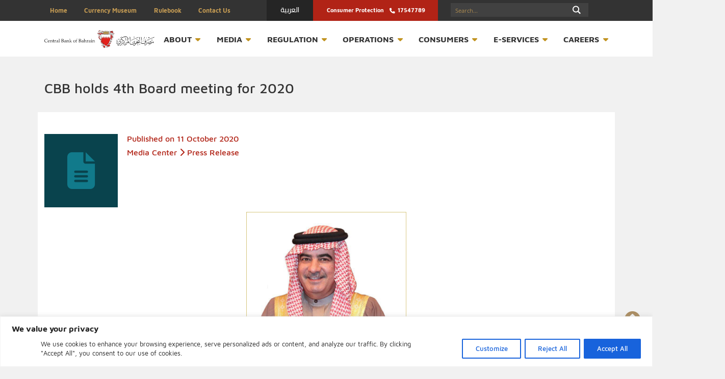

--- FILE ---
content_type: text/html; charset=UTF-8
request_url: https://www.cbb.gov.bh/media-center/cbb-holds-4th-board-meeting-for-2020/
body_size: 48142
content:



<!DOCTYPE html>
<html lang="en-US" prefix="og: http://ogp.me/ns# fb: http://ogp.me/ns/fb#">
<head>
  <meta charset="UTF-8">
  <meta name="viewport" content="width=device-width, initial-scale=1.0">
  <title>  CBB holds 4th Board meeting for 2020 | CBB</title>
<link data-rocket-prefetch href="https://fonts.googleapis.com" rel="dns-prefetch">
<link data-rocket-prefetch href="https://use.fontawesome.com" rel="dns-prefetch">
<link data-rocket-prefetch href="https://cdn.rawgit.com" rel="dns-prefetch">
<link data-rocket-prefetch href="https://cdnjs.cloudflare.com" rel="dns-prefetch">
<link data-rocket-prefetch href="https://code.jquery.com" rel="dns-prefetch">
<link data-rocket-prefetch href="https://seal.digicert.com" rel="dns-prefetch">
<link data-rocket-preload as="style" href="https://fonts.googleapis.com/css?family=Cairo%3A300%2C400%2C600%2C700&#038;display=swap" rel="preload">
<link href="https://fonts.googleapis.com/css?family=Cairo%3A300%2C400%2C600%2C700&#038;display=swap" media="print" onload="this.media=&#039;all&#039;" rel="stylesheet">
<noscript data-wpr-hosted-gf-parameters=""><link rel="stylesheet" href="https://fonts.googleapis.com/css?family=Cairo%3A300%2C400%2C600%2C700&#038;display=swap"></noscript><link rel="preload" data-rocket-preload as="image" href="https://www.cbb.gov.bh/wp-content/uploads/2020/10/12.07.20-CBB-holds-board-meeting.jpg" fetchpriority="high"> 

  <link rel="shortcut icon" href="https://www.cbb.gov.bh/wp-content/themes/cbb/images/favicon.png" />
  <meta name='robots' content='max-image-preview:large' />
<link rel="alternate" hreflang="en" href="https://www.cbb.gov.bh/media-center/cbb-holds-4th-board-meeting-for-2020/" />
<link rel="alternate" hreflang="ar" href="https://www.cbb.gov.bh/ar/media-center/%d9%85%d8%ac%d9%84%d8%b3-%d8%a5%d8%af%d8%a7%d8%b1%d8%a9-%d9%85%d8%b5%d8%b1%d9%81-%d8%a7%d9%84%d8%a8%d8%ad%d8%b1%d9%8a%d9%86-%d8%a7%d9%84%d9%85%d8%b1%d9%83%d8%b2%d9%8a-%d9%8a%d8%b9%d9%82%d8%af-%d8%a7-5/" />
<link rel="alternate" hreflang="x-default" href="https://www.cbb.gov.bh/media-center/cbb-holds-4th-board-meeting-for-2020/" />
<link rel='dns-prefetch' href='//cdn.rawgit.com' />
<link rel='dns-prefetch' href='//code.jquery.com' />
<link rel='dns-prefetch' href='//use.fontawesome.com' />
<link rel='dns-prefetch' href='//fonts.googleapis.com' />
<link rel='dns-prefetch' href='//cdnjs.cloudflare.com' />
<link href='https://fonts.gstatic.com' crossorigin rel='preconnect' />
<link rel='stylesheet' id='vc_extensions_admin_individual_hotspot-css' href='https://www.cbb.gov.bh/wp-content/cache/background-css/1/www.cbb.gov.bh/wp-content/plugins/vc-extensions-hotspot/css/admin_icon.css?wpr_t=1769479279' type='text/css' media='all' />
<link rel='stylesheet' id='formidable-css' href='https://www.cbb.gov.bh/wp-content/cache/background-css/1/www.cbb.gov.bh/wp-content/plugins/formidable/css/formidableforms.css?wpr_t=1769479279' type='text/css' media='all' />
<style id='wp-emoji-styles-inline-css' type='text/css'>

	img.wp-smiley, img.emoji {
		display: inline !important;
		border: none !important;
		box-shadow: none !important;
		height: 1em !important;
		width: 1em !important;
		margin: 0 0.07em !important;
		vertical-align: -0.1em !important;
		background: none !important;
		padding: 0 !important;
	}
</style>
<style id='wp-block-library-inline-css' type='text/css'>
:root{--wp-admin-theme-color:#007cba;--wp-admin-theme-color--rgb:0,124,186;--wp-admin-theme-color-darker-10:#006ba1;--wp-admin-theme-color-darker-10--rgb:0,107,161;--wp-admin-theme-color-darker-20:#005a87;--wp-admin-theme-color-darker-20--rgb:0,90,135;--wp-admin-border-width-focus:2px;--wp-block-synced-color:#7a00df;--wp-block-synced-color--rgb:122,0,223;--wp-bound-block-color:var(--wp-block-synced-color)}@media (min-resolution:192dpi){:root{--wp-admin-border-width-focus:1.5px}}.wp-element-button{cursor:pointer}:root{--wp--preset--font-size--normal:16px;--wp--preset--font-size--huge:42px}:root .has-very-light-gray-background-color{background-color:#eee}:root .has-very-dark-gray-background-color{background-color:#313131}:root .has-very-light-gray-color{color:#eee}:root .has-very-dark-gray-color{color:#313131}:root .has-vivid-green-cyan-to-vivid-cyan-blue-gradient-background{background:linear-gradient(135deg,#00d084,#0693e3)}:root .has-purple-crush-gradient-background{background:linear-gradient(135deg,#34e2e4,#4721fb 50%,#ab1dfe)}:root .has-hazy-dawn-gradient-background{background:linear-gradient(135deg,#faaca8,#dad0ec)}:root .has-subdued-olive-gradient-background{background:linear-gradient(135deg,#fafae1,#67a671)}:root .has-atomic-cream-gradient-background{background:linear-gradient(135deg,#fdd79a,#004a59)}:root .has-nightshade-gradient-background{background:linear-gradient(135deg,#330968,#31cdcf)}:root .has-midnight-gradient-background{background:linear-gradient(135deg,#020381,#2874fc)}.has-regular-font-size{font-size:1em}.has-larger-font-size{font-size:2.625em}.has-normal-font-size{font-size:var(--wp--preset--font-size--normal)}.has-huge-font-size{font-size:var(--wp--preset--font-size--huge)}.has-text-align-center{text-align:center}.has-text-align-left{text-align:left}.has-text-align-right{text-align:right}#end-resizable-editor-section{display:none}.aligncenter{clear:both}.items-justified-left{justify-content:flex-start}.items-justified-center{justify-content:center}.items-justified-right{justify-content:flex-end}.items-justified-space-between{justify-content:space-between}.screen-reader-text{border:0;clip-path:inset(50%);height:1px;margin:-1px;overflow:hidden;padding:0;position:absolute;width:1px;word-wrap:normal!important}.screen-reader-text:focus{background-color:#ddd;clip-path:none;color:#444;display:block;font-size:1em;height:auto;left:5px;line-height:normal;padding:15px 23px 14px;text-decoration:none;top:5px;width:auto;z-index:100000}html :where(.has-border-color){border-style:solid}html :where([style*=border-top-color]){border-top-style:solid}html :where([style*=border-right-color]){border-right-style:solid}html :where([style*=border-bottom-color]){border-bottom-style:solid}html :where([style*=border-left-color]){border-left-style:solid}html :where([style*=border-width]){border-style:solid}html :where([style*=border-top-width]){border-top-style:solid}html :where([style*=border-right-width]){border-right-style:solid}html :where([style*=border-bottom-width]){border-bottom-style:solid}html :where([style*=border-left-width]){border-left-style:solid}html :where(img[class*=wp-image-]){height:auto;max-width:100%}:where(figure){margin:0 0 1em}html :where(.is-position-sticky){--wp-admin--admin-bar--position-offset:var(--wp-admin--admin-bar--height,0px)}@media screen and (max-width:600px){html :where(.is-position-sticky){--wp-admin--admin-bar--position-offset:0px}}
</style>
<style id='classic-theme-styles-inline-css' type='text/css'>
/*! This file is auto-generated */
.wp-block-button__link{color:#fff;background-color:#32373c;border-radius:9999px;box-shadow:none;text-decoration:none;padding:calc(.667em + 2px) calc(1.333em + 2px);font-size:1.125em}.wp-block-file__button{background:#32373c;color:#fff;text-decoration:none}
</style>
<link rel='stylesheet' id='wp-components-css' href='https://www.cbb.gov.bh/wp-includes/css/dist/components/style.min.css' type='text/css' media='all' />
<link rel='stylesheet' id='wp-preferences-css' href='https://www.cbb.gov.bh/wp-includes/css/dist/preferences/style.min.css' type='text/css' media='all' />
<link rel='stylesheet' id='wp-block-editor-css' href='https://www.cbb.gov.bh/wp-includes/css/dist/block-editor/style.min.css' type='text/css' media='all' />
<link rel='stylesheet' id='popup-maker-block-library-style-css' href='https://www.cbb.gov.bh/wp-content/plugins/popup-maker/dist/packages/block-library-style.css' type='text/css' media='all' />
<link rel='stylesheet' id='stickThisCss-css' href='https://www.cbb.gov.bh/wp-content/plugins/sticky-menu-or-anything-on-scroll/includes/../assets/css/stickThis.css' type='text/css' media='all' />
<link rel='stylesheet' id='bootstrap-css' href='https://www.cbb.gov.bh/wp-content/themes/cbb/css/bootstrap.css' type='text/css' media='all' />
<link rel='stylesheet' id='cbb-style-css' href='https://www.cbb.gov.bh/wp-content/cache/background-css/1/www.cbb.gov.bh/wp-content/themes/cbb/style.css?wpr_t=1769479279' type='text/css' media='all' />
<link rel='stylesheet' id='fontawesome-css' href='https://use.fontawesome.com/releases/v6.4.2/css/all.css' type='text/css' media='all' />
<link rel='stylesheet' id='featherlite-css' href='//cdn.rawgit.com/noelboss/featherlight/1.7.13/release/featherlight.min.css' type='text/css' media='all' />

<link rel='stylesheet' id='js_composer_front-css' href='https://www.cbb.gov.bh/wp-content/cache/background-css/1/www.cbb.gov.bh/wp-content/plugins/js_composer/assets/css/js_composer.min.css?wpr_t=1769479279' type='text/css' media='all' />
<link rel='stylesheet' id='fontawesome-animated-css' href='https://cdnjs.cloudflare.com/ajax/libs/font-awesome/4.7.0/css/font-awesome.min.css' type='text/css' media='all' />
<link rel='stylesheet' id='jquery-ui-datepicker-css-css' href='//code.jquery.com/ui/1.13.0/themes/base/jquery-ui.css' type='text/css' media='all' />
<link rel='stylesheet' id='cbb-media-css-css' href='https://www.cbb.gov.bh/wp-content/themes/cbb/css/cbb_media_center_styles.css' type='text/css' media='all' />
<link rel='stylesheet' id='heateor_sss_frontend_css-css' href='https://www.cbb.gov.bh/wp-content/cache/background-css/1/www.cbb.gov.bh/wp-content/plugins/sassy-social-share/public/css/sassy-social-share-public.css?wpr_t=1769479280' type='text/css' media='all' />
<style id='heateor_sss_frontend_css-inline-css' type='text/css'>
.heateor_sss_button_instagram span.heateor_sss_svg,a.heateor_sss_instagram span.heateor_sss_svg{background:radial-gradient(circle at 30% 107%,#fdf497 0,#fdf497 5%,#fd5949 45%,#d6249f 60%,#285aeb 90%)}div.heateor_sss_horizontal_sharing a.heateor_sss_button_instagram span{background:grey!important;}div.heateor_sss_standard_follow_icons_container a.heateor_sss_button_instagram span{background:grey}div.heateor_sss_horizontal_sharing a.heateor_sss_button_instagram span:hover{background:#99743e!important;}div.heateor_sss_standard_follow_icons_container a.heateor_sss_button_instagram span:hover{background:#99743e}.heateor_sss_horizontal_sharing .heateor_sss_svg,.heateor_sss_standard_follow_icons_container .heateor_sss_svg{background-color:grey!important;background:grey!important;color:#fff;border-width:0px;border-style:solid;border-color:transparent}.heateor_sss_horizontal_sharing .heateorSssTCBackground{color:#666}.heateor_sss_horizontal_sharing span.heateor_sss_svg:hover,.heateor_sss_standard_follow_icons_container span.heateor_sss_svg:hover{background-color:#99743e!important;background:#99743e!importantborder-color:transparent;}.heateor_sss_vertical_sharing span.heateor_sss_svg,.heateor_sss_floating_follow_icons_container span.heateor_sss_svg{color:#fff;border-width:0px;border-style:solid;border-color:transparent;}.heateor_sss_vertical_sharing .heateorSssTCBackground{color:#666;}.heateor_sss_vertical_sharing span.heateor_sss_svg:hover,.heateor_sss_floating_follow_icons_container span.heateor_sss_svg:hover{border-color:transparent;}@media screen and (max-width:783px) {.heateor_sss_vertical_sharing{display:none!important}}
</style>
<link rel='stylesheet' id='bsf-Defaults-css' href='https://www.cbb.gov.bh/wp-content/uploads/smile_fonts/Defaults/Defaults.css' type='text/css' media='all' />
<link rel='stylesheet' id='bsf-cbb-icons-css' href='https://www.cbb.gov.bh/wp-content/uploads/smile_fonts/cbb-icons/cbb-icons.css' type='text/css' media='all' />
<link rel='stylesheet' id='bsf-scales-css' href='https://www.cbb.gov.bh/wp-content/uploads/smile_fonts/scales/scales.css' type='text/css' media='all' />
<script type="text/javascript" id="wpml-cookie-js-extra">
/* <![CDATA[ */
var wpml_cookies = {"wp-wpml_current_language":{"value":"en","expires":1,"path":"\/"}};
var wpml_cookies = {"wp-wpml_current_language":{"value":"en","expires":1,"path":"\/"}};
/* ]]> */
</script>
<script type="text/javascript" src="https://www.cbb.gov.bh/wp-content/plugins/sitepress-multilingual-cms/res/js/cookies/language-cookie.js" id="wpml-cookie-js" defer="defer" data-wp-strategy="defer"></script>
<script type="text/javascript" id="cookie-law-info-js-extra">
/* <![CDATA[ */
var _ckyConfig = {"_ipData":[],"_assetsURL":"https:\/\/www.cbb.gov.bh\/wp-content\/plugins\/cookie-law-info\/lite\/frontend\/images\/","_publicURL":"https:\/\/www.cbb.gov.bh","_expiry":"365","_categories":[{"name":"Necessary","slug":"necessary","isNecessary":true,"ccpaDoNotSell":true,"cookies":[],"active":true,"defaultConsent":{"gdpr":true,"ccpa":true}},{"name":"Functional","slug":"functional","isNecessary":false,"ccpaDoNotSell":true,"cookies":[],"active":true,"defaultConsent":{"gdpr":false,"ccpa":false}},{"name":"Analytics","slug":"analytics","isNecessary":false,"ccpaDoNotSell":true,"cookies":[],"active":true,"defaultConsent":{"gdpr":false,"ccpa":false}},{"name":"Performance","slug":"performance","isNecessary":false,"ccpaDoNotSell":true,"cookies":[],"active":true,"defaultConsent":{"gdpr":false,"ccpa":false}},{"name":"Advertisement","slug":"advertisement","isNecessary":false,"ccpaDoNotSell":true,"cookies":[],"active":true,"defaultConsent":{"gdpr":false,"ccpa":false}}],"_activeLaw":"gdpr","_rootDomain":"","_block":"1","_showBanner":"1","_bannerConfig":{"settings":{"type":"banner","preferenceCenterType":"popup","position":"bottom","applicableLaw":"gdpr"},"behaviours":{"reloadBannerOnAccept":false,"loadAnalyticsByDefault":false,"animations":{"onLoad":"animate","onHide":"sticky"}},"config":{"revisitConsent":{"status":true,"tag":"revisit-consent","position":"bottom-left","meta":{"url":"#"},"styles":{"background-color":"#0056A7"},"elements":{"title":{"type":"text","tag":"revisit-consent-title","status":true,"styles":{"color":"#0056a7"}}}},"preferenceCenter":{"toggle":{"status":true,"tag":"detail-category-toggle","type":"toggle","states":{"active":{"styles":{"background-color":"#1863DC"}},"inactive":{"styles":{"background-color":"#D0D5D2"}}}}},"categoryPreview":{"status":false,"toggle":{"status":true,"tag":"detail-category-preview-toggle","type":"toggle","states":{"active":{"styles":{"background-color":"#1863DC"}},"inactive":{"styles":{"background-color":"#D0D5D2"}}}}},"videoPlaceholder":{"status":true,"styles":{"background-color":"#000000","border-color":"#000000","color":"#ffffff"}},"readMore":{"status":false,"tag":"readmore-button","type":"link","meta":{"noFollow":true,"newTab":true},"styles":{"color":"#1863DC","background-color":"transparent","border-color":"transparent"}},"showMore":{"status":true,"tag":"show-desc-button","type":"button","styles":{"color":"#1863DC"}},"showLess":{"status":true,"tag":"hide-desc-button","type":"button","styles":{"color":"#1863DC"}},"alwaysActive":{"status":true,"tag":"always-active","styles":{"color":"#008000"}},"manualLinks":{"status":true,"tag":"manual-links","type":"link","styles":{"color":"#1863DC"}},"auditTable":{"status":true},"optOption":{"status":true,"toggle":{"status":true,"tag":"optout-option-toggle","type":"toggle","states":{"active":{"styles":{"background-color":"#1863dc"}},"inactive":{"styles":{"background-color":"#FFFFFF"}}}}}}},"_version":"3.3.9","_logConsent":"1","_tags":[{"tag":"accept-button","styles":{"color":"#FFFFFF","background-color":"#1863DC","border-color":"#1863DC"}},{"tag":"reject-button","styles":{"color":"#1863DC","background-color":"transparent","border-color":"#1863DC"}},{"tag":"settings-button","styles":{"color":"#1863DC","background-color":"transparent","border-color":"#1863DC"}},{"tag":"readmore-button","styles":{"color":"#1863DC","background-color":"transparent","border-color":"transparent"}},{"tag":"donotsell-button","styles":{"color":"#1863DC","background-color":"transparent","border-color":"transparent"}},{"tag":"show-desc-button","styles":{"color":"#1863DC"}},{"tag":"hide-desc-button","styles":{"color":"#1863DC"}},{"tag":"cky-always-active","styles":[]},{"tag":"cky-link","styles":[]},{"tag":"accept-button","styles":{"color":"#FFFFFF","background-color":"#1863DC","border-color":"#1863DC"}},{"tag":"revisit-consent","styles":{"background-color":"#0056A7"}}],"_shortCodes":[{"key":"cky_readmore","content":"<a href=\"#\" class=\"cky-policy\" aria-label=\"Cookie Policy\" target=\"_blank\" rel=\"noopener\" data-cky-tag=\"readmore-button\">Cookie Policy<\/a>","tag":"readmore-button","status":false,"attributes":{"rel":"nofollow","target":"_blank"}},{"key":"cky_show_desc","content":"<button class=\"cky-show-desc-btn\" data-cky-tag=\"show-desc-button\" aria-label=\"Show more\">Show more<\/button>","tag":"show-desc-button","status":true,"attributes":[]},{"key":"cky_hide_desc","content":"<button class=\"cky-show-desc-btn\" data-cky-tag=\"hide-desc-button\" aria-label=\"Show less\">Show less<\/button>","tag":"hide-desc-button","status":true,"attributes":[]},{"key":"cky_optout_show_desc","content":"[cky_optout_show_desc]","tag":"optout-show-desc-button","status":true,"attributes":[]},{"key":"cky_optout_hide_desc","content":"[cky_optout_hide_desc]","tag":"optout-hide-desc-button","status":true,"attributes":[]},{"key":"cky_category_toggle_label","content":"[cky_{{status}}_category_label] [cky_preference_{{category_slug}}_title]","tag":"","status":true,"attributes":[]},{"key":"cky_enable_category_label","content":"Enable","tag":"","status":true,"attributes":[]},{"key":"cky_disable_category_label","content":"Disable","tag":"","status":true,"attributes":[]},{"key":"cky_video_placeholder","content":"<div class=\"video-placeholder-normal\" data-cky-tag=\"video-placeholder\" id=\"[UNIQUEID]\"><p class=\"video-placeholder-text-normal\" data-cky-tag=\"placeholder-title\">Please accept cookies to access this content<\/p><\/div>","tag":"","status":true,"attributes":[]},{"key":"cky_enable_optout_label","content":"Enable","tag":"","status":true,"attributes":[]},{"key":"cky_disable_optout_label","content":"Disable","tag":"","status":true,"attributes":[]},{"key":"cky_optout_toggle_label","content":"[cky_{{status}}_optout_label] [cky_optout_option_title]","tag":"","status":true,"attributes":[]},{"key":"cky_optout_option_title","content":"Do Not Sell or Share My Personal Information","tag":"","status":true,"attributes":[]},{"key":"cky_optout_close_label","content":"Close","tag":"","status":true,"attributes":[]},{"key":"cky_preference_close_label","content":"Close","tag":"","status":true,"attributes":[]}],"_rtl":"","_language":"en","_providersToBlock":[]};
var _ckyStyles = {"css":".cky-overlay{background: #000000; opacity: 0.4; position: fixed; top: 0; left: 0; width: 100%; height: 100%; z-index: 99999999;}.cky-hide{display: none;}.cky-btn-revisit-wrapper{display: flex; align-items: center; justify-content: center; background: #0056a7; width: 45px; height: 45px; border-radius: 50%; position: fixed; z-index: 999999; cursor: pointer;}.cky-revisit-bottom-left{bottom: 15px; left: 15px;}.cky-revisit-bottom-right{bottom: 15px; right: 15px;}.cky-btn-revisit-wrapper .cky-btn-revisit{display: flex; align-items: center; justify-content: center; background: none; border: none; cursor: pointer; position: relative; margin: 0; padding: 0;}.cky-btn-revisit-wrapper .cky-btn-revisit img{max-width: fit-content; margin: 0; height: 30px; width: 30px;}.cky-revisit-bottom-left:hover::before{content: attr(data-tooltip); position: absolute; background: #4e4b66; color: #ffffff; left: calc(100% + 7px); font-size: 12px; line-height: 16px; width: max-content; padding: 4px 8px; border-radius: 4px;}.cky-revisit-bottom-left:hover::after{position: absolute; content: \"\"; border: 5px solid transparent; left: calc(100% + 2px); border-left-width: 0; border-right-color: #4e4b66;}.cky-revisit-bottom-right:hover::before{content: attr(data-tooltip); position: absolute; background: #4e4b66; color: #ffffff; right: calc(100% + 7px); font-size: 12px; line-height: 16px; width: max-content; padding: 4px 8px; border-radius: 4px;}.cky-revisit-bottom-right:hover::after{position: absolute; content: \"\"; border: 5px solid transparent; right: calc(100% + 2px); border-right-width: 0; border-left-color: #4e4b66;}.cky-revisit-hide{display: none;}.cky-consent-container{position: fixed; width: 100%; box-sizing: border-box; z-index: 9999999;}.cky-consent-container .cky-consent-bar{background: #ffffff; border: 1px solid; padding: 16.5px 24px; box-shadow: 0 -1px 10px 0 #acabab4d;}.cky-banner-bottom{bottom: 0; left: 0;}.cky-banner-top{top: 0; left: 0;}.cky-custom-brand-logo-wrapper .cky-custom-brand-logo{width: 100px; height: auto; margin: 0 0 12px 0;}.cky-notice .cky-title{color: #212121; font-weight: 700; font-size: 18px; line-height: 24px; margin: 0 0 12px 0;}.cky-notice-group{display: flex; justify-content: space-between; align-items: center; font-size: 14px; line-height: 24px; font-weight: 400;}.cky-notice-des *,.cky-preference-content-wrapper *,.cky-accordion-header-des *,.cky-gpc-wrapper .cky-gpc-desc *{font-size: 14px;}.cky-notice-des{color: #212121; font-size: 14px; line-height: 24px; font-weight: 400;}.cky-notice-des img{height: 25px; width: 25px;}.cky-consent-bar .cky-notice-des p,.cky-gpc-wrapper .cky-gpc-desc p,.cky-preference-body-wrapper .cky-preference-content-wrapper p,.cky-accordion-header-wrapper .cky-accordion-header-des p,.cky-cookie-des-table li div:last-child p{color: inherit; margin-top: 0; overflow-wrap: break-word;}.cky-notice-des P:last-child,.cky-preference-content-wrapper p:last-child,.cky-cookie-des-table li div:last-child p:last-child,.cky-gpc-wrapper .cky-gpc-desc p:last-child{margin-bottom: 0;}.cky-notice-des a.cky-policy,.cky-notice-des button.cky-policy{font-size: 14px; color: #1863dc; white-space: nowrap; cursor: pointer; background: transparent; border: 1px solid; text-decoration: underline;}.cky-notice-des button.cky-policy{padding: 0;}.cky-notice-des a.cky-policy:focus-visible,.cky-notice-des button.cky-policy:focus-visible,.cky-preference-content-wrapper .cky-show-desc-btn:focus-visible,.cky-accordion-header .cky-accordion-btn:focus-visible,.cky-preference-header .cky-btn-close:focus-visible,.cky-switch input[type=\"checkbox\"]:focus-visible,.cky-footer-wrapper a:focus-visible,.cky-btn:focus-visible{outline: 2px solid #1863dc; outline-offset: 2px;}.cky-btn:focus:not(:focus-visible),.cky-accordion-header .cky-accordion-btn:focus:not(:focus-visible),.cky-preference-content-wrapper .cky-show-desc-btn:focus:not(:focus-visible),.cky-btn-revisit-wrapper .cky-btn-revisit:focus:not(:focus-visible),.cky-preference-header .cky-btn-close:focus:not(:focus-visible),.cky-consent-bar .cky-banner-btn-close:focus:not(:focus-visible){outline: 0;}button.cky-show-desc-btn:not(:hover):not(:active){color: #1863dc; background: transparent;}button.cky-accordion-btn:not(:hover):not(:active),button.cky-banner-btn-close:not(:hover):not(:active),button.cky-btn-close:not(:hover):not(:active),button.cky-btn-revisit:not(:hover):not(:active){background: transparent;}.cky-consent-bar button:hover,.cky-modal.cky-modal-open button:hover,.cky-consent-bar button:focus,.cky-modal.cky-modal-open button:focus{text-decoration: none;}.cky-notice-btn-wrapper{display: flex; justify-content: center; align-items: center; margin-left: 15px;}.cky-notice-btn-wrapper .cky-btn{text-shadow: none; box-shadow: none;}.cky-btn{font-size: 14px; font-family: inherit; line-height: 24px; padding: 8px 27px; font-weight: 500; margin: 0 8px 0 0; border-radius: 2px; white-space: nowrap; cursor: pointer; text-align: center; text-transform: none; min-height: 0;}.cky-btn:hover{opacity: 0.8;}.cky-btn-customize{color: #1863dc; background: transparent; border: 2px solid #1863dc;}.cky-btn-reject{color: #1863dc; background: transparent; border: 2px solid #1863dc;}.cky-btn-accept{background: #1863dc; color: #ffffff; border: 2px solid #1863dc;}.cky-btn:last-child{margin-right: 0;}@media (max-width: 768px){.cky-notice-group{display: block;}.cky-notice-btn-wrapper{margin-left: 0;}.cky-notice-btn-wrapper .cky-btn{flex: auto; max-width: 100%; margin-top: 10px; white-space: unset;}}@media (max-width: 576px){.cky-notice-btn-wrapper{flex-direction: column;}.cky-custom-brand-logo-wrapper, .cky-notice .cky-title, .cky-notice-des, .cky-notice-btn-wrapper{padding: 0 28px;}.cky-consent-container .cky-consent-bar{padding: 16.5px 0;}.cky-notice-des{max-height: 40vh; overflow-y: scroll;}.cky-notice-btn-wrapper .cky-btn{width: 100%; padding: 8px; margin-right: 0;}.cky-notice-btn-wrapper .cky-btn-accept{order: 1;}.cky-notice-btn-wrapper .cky-btn-reject{order: 3;}.cky-notice-btn-wrapper .cky-btn-customize{order: 2;}}@media (max-width: 425px){.cky-custom-brand-logo-wrapper, .cky-notice .cky-title, .cky-notice-des, .cky-notice-btn-wrapper{padding: 0 24px;}.cky-notice-btn-wrapper{flex-direction: column;}.cky-btn{width: 100%; margin: 10px 0 0 0;}.cky-notice-btn-wrapper .cky-btn-customize{order: 2;}.cky-notice-btn-wrapper .cky-btn-reject{order: 3;}.cky-notice-btn-wrapper .cky-btn-accept{order: 1; margin-top: 16px;}}@media (max-width: 352px){.cky-notice .cky-title{font-size: 16px;}.cky-notice-des *{font-size: 12px;}.cky-notice-des, .cky-btn{font-size: 12px;}}.cky-modal.cky-modal-open{display: flex; visibility: visible; -webkit-transform: translate(-50%, -50%); -moz-transform: translate(-50%, -50%); -ms-transform: translate(-50%, -50%); -o-transform: translate(-50%, -50%); transform: translate(-50%, -50%); top: 50%; left: 50%; transition: all 1s ease;}.cky-modal{box-shadow: 0 32px 68px rgba(0, 0, 0, 0.3); margin: 0 auto; position: fixed; max-width: 100%; background: #ffffff; top: 50%; box-sizing: border-box; border-radius: 6px; z-index: 999999999; color: #212121; -webkit-transform: translate(-50%, 100%); -moz-transform: translate(-50%, 100%); -ms-transform: translate(-50%, 100%); -o-transform: translate(-50%, 100%); transform: translate(-50%, 100%); visibility: hidden; transition: all 0s ease;}.cky-preference-center{max-height: 79vh; overflow: hidden; width: 845px; overflow: hidden; flex: 1 1 0; display: flex; flex-direction: column; border-radius: 6px;}.cky-preference-header{display: flex; align-items: center; justify-content: space-between; padding: 22px 24px; border-bottom: 1px solid;}.cky-preference-header .cky-preference-title{font-size: 18px; font-weight: 700; line-height: 24px;}.cky-preference-header .cky-btn-close{margin: 0; cursor: pointer; vertical-align: middle; padding: 0; background: none; border: none; width: auto; height: auto; min-height: 0; line-height: 0; text-shadow: none; box-shadow: none;}.cky-preference-header .cky-btn-close img{margin: 0; height: 10px; width: 10px;}.cky-preference-body-wrapper{padding: 0 24px; flex: 1; overflow: auto; box-sizing: border-box;}.cky-preference-content-wrapper,.cky-gpc-wrapper .cky-gpc-desc{font-size: 14px; line-height: 24px; font-weight: 400; padding: 12px 0;}.cky-preference-content-wrapper{border-bottom: 1px solid;}.cky-preference-content-wrapper img{height: 25px; width: 25px;}.cky-preference-content-wrapper .cky-show-desc-btn{font-size: 14px; font-family: inherit; color: #1863dc; text-decoration: none; line-height: 24px; padding: 0; margin: 0; white-space: nowrap; cursor: pointer; background: transparent; border-color: transparent; text-transform: none; min-height: 0; text-shadow: none; box-shadow: none;}.cky-accordion-wrapper{margin-bottom: 10px;}.cky-accordion{border-bottom: 1px solid;}.cky-accordion:last-child{border-bottom: none;}.cky-accordion .cky-accordion-item{display: flex; margin-top: 10px;}.cky-accordion .cky-accordion-body{display: none;}.cky-accordion.cky-accordion-active .cky-accordion-body{display: block; padding: 0 22px; margin-bottom: 16px;}.cky-accordion-header-wrapper{cursor: pointer; width: 100%;}.cky-accordion-item .cky-accordion-header{display: flex; justify-content: space-between; align-items: center;}.cky-accordion-header .cky-accordion-btn{font-size: 16px; font-family: inherit; color: #212121; line-height: 24px; background: none; border: none; font-weight: 700; padding: 0; margin: 0; cursor: pointer; text-transform: none; min-height: 0; text-shadow: none; box-shadow: none;}.cky-accordion-header .cky-always-active{color: #008000; font-weight: 600; line-height: 24px; font-size: 14px;}.cky-accordion-header-des{font-size: 14px; line-height: 24px; margin: 10px 0 16px 0;}.cky-accordion-chevron{margin-right: 22px; position: relative; cursor: pointer;}.cky-accordion-chevron-hide{display: none;}.cky-accordion .cky-accordion-chevron i::before{content: \"\"; position: absolute; border-right: 1.4px solid; border-bottom: 1.4px solid; border-color: inherit; height: 6px; width: 6px; -webkit-transform: rotate(-45deg); -moz-transform: rotate(-45deg); -ms-transform: rotate(-45deg); -o-transform: rotate(-45deg); transform: rotate(-45deg); transition: all 0.2s ease-in-out; top: 8px;}.cky-accordion.cky-accordion-active .cky-accordion-chevron i::before{-webkit-transform: rotate(45deg); -moz-transform: rotate(45deg); -ms-transform: rotate(45deg); -o-transform: rotate(45deg); transform: rotate(45deg);}.cky-audit-table{background: #f4f4f4; border-radius: 6px;}.cky-audit-table .cky-empty-cookies-text{color: inherit; font-size: 12px; line-height: 24px; margin: 0; padding: 10px;}.cky-audit-table .cky-cookie-des-table{font-size: 12px; line-height: 24px; font-weight: normal; padding: 15px 10px; border-bottom: 1px solid; border-bottom-color: inherit; margin: 0;}.cky-audit-table .cky-cookie-des-table:last-child{border-bottom: none;}.cky-audit-table .cky-cookie-des-table li{list-style-type: none; display: flex; padding: 3px 0;}.cky-audit-table .cky-cookie-des-table li:first-child{padding-top: 0;}.cky-cookie-des-table li div:first-child{width: 100px; font-weight: 600; word-break: break-word; word-wrap: break-word;}.cky-cookie-des-table li div:last-child{flex: 1; word-break: break-word; word-wrap: break-word; margin-left: 8px;}.cky-footer-shadow{display: block; width: 100%; height: 40px; background: linear-gradient(180deg, rgba(255, 255, 255, 0) 0%, #ffffff 100%); position: absolute; bottom: calc(100% - 1px);}.cky-footer-wrapper{position: relative;}.cky-prefrence-btn-wrapper{display: flex; flex-wrap: wrap; align-items: center; justify-content: center; padding: 22px 24px; border-top: 1px solid;}.cky-prefrence-btn-wrapper .cky-btn{flex: auto; max-width: 100%; text-shadow: none; box-shadow: none;}.cky-btn-preferences{color: #1863dc; background: transparent; border: 2px solid #1863dc;}.cky-preference-header,.cky-preference-body-wrapper,.cky-preference-content-wrapper,.cky-accordion-wrapper,.cky-accordion,.cky-accordion-wrapper,.cky-footer-wrapper,.cky-prefrence-btn-wrapper{border-color: inherit;}@media (max-width: 845px){.cky-modal{max-width: calc(100% - 16px);}}@media (max-width: 576px){.cky-modal{max-width: 100%;}.cky-preference-center{max-height: 100vh;}.cky-prefrence-btn-wrapper{flex-direction: column;}.cky-accordion.cky-accordion-active .cky-accordion-body{padding-right: 0;}.cky-prefrence-btn-wrapper .cky-btn{width: 100%; margin: 10px 0 0 0;}.cky-prefrence-btn-wrapper .cky-btn-reject{order: 3;}.cky-prefrence-btn-wrapper .cky-btn-accept{order: 1; margin-top: 0;}.cky-prefrence-btn-wrapper .cky-btn-preferences{order: 2;}}@media (max-width: 425px){.cky-accordion-chevron{margin-right: 15px;}.cky-notice-btn-wrapper{margin-top: 0;}.cky-accordion.cky-accordion-active .cky-accordion-body{padding: 0 15px;}}@media (max-width: 352px){.cky-preference-header .cky-preference-title{font-size: 16px;}.cky-preference-header{padding: 16px 24px;}.cky-preference-content-wrapper *, .cky-accordion-header-des *{font-size: 12px;}.cky-preference-content-wrapper, .cky-preference-content-wrapper .cky-show-more, .cky-accordion-header .cky-always-active, .cky-accordion-header-des, .cky-preference-content-wrapper .cky-show-desc-btn, .cky-notice-des a.cky-policy{font-size: 12px;}.cky-accordion-header .cky-accordion-btn{font-size: 14px;}}.cky-switch{display: flex;}.cky-switch input[type=\"checkbox\"]{position: relative; width: 44px; height: 24px; margin: 0; background: #d0d5d2; -webkit-appearance: none; border-radius: 50px; cursor: pointer; outline: 0; border: none; top: 0;}.cky-switch input[type=\"checkbox\"]:checked{background: #1863dc;}.cky-switch input[type=\"checkbox\"]:before{position: absolute; content: \"\"; height: 20px; width: 20px; left: 2px; bottom: 2px; border-radius: 50%; background-color: white; -webkit-transition: 0.4s; transition: 0.4s; margin: 0;}.cky-switch input[type=\"checkbox\"]:after{display: none;}.cky-switch input[type=\"checkbox\"]:checked:before{-webkit-transform: translateX(20px); -ms-transform: translateX(20px); transform: translateX(20px);}@media (max-width: 425px){.cky-switch input[type=\"checkbox\"]{width: 38px; height: 21px;}.cky-switch input[type=\"checkbox\"]:before{height: 17px; width: 17px;}.cky-switch input[type=\"checkbox\"]:checked:before{-webkit-transform: translateX(17px); -ms-transform: translateX(17px); transform: translateX(17px);}}.cky-consent-bar .cky-banner-btn-close{position: absolute; right: 9px; top: 5px; background: none; border: none; cursor: pointer; padding: 0; margin: 0; min-height: 0; line-height: 0; height: auto; width: auto; text-shadow: none; box-shadow: none;}.cky-consent-bar .cky-banner-btn-close img{height: 9px; width: 9px; margin: 0;}.cky-notice-btn-wrapper .cky-btn-do-not-sell{font-size: 14px; line-height: 24px; padding: 6px 0; margin: 0; font-weight: 500; background: none; border-radius: 2px; border: none; cursor: pointer; text-align: left; color: #1863dc; background: transparent; border-color: transparent; box-shadow: none; text-shadow: none;}.cky-consent-bar .cky-banner-btn-close:focus-visible,.cky-notice-btn-wrapper .cky-btn-do-not-sell:focus-visible,.cky-opt-out-btn-wrapper .cky-btn:focus-visible,.cky-opt-out-checkbox-wrapper input[type=\"checkbox\"].cky-opt-out-checkbox:focus-visible{outline: 2px solid #1863dc; outline-offset: 2px;}@media (max-width: 768px){.cky-notice-btn-wrapper{margin-left: 0; margin-top: 10px; justify-content: left;}.cky-notice-btn-wrapper .cky-btn-do-not-sell{padding: 0;}}@media (max-width: 352px){.cky-notice-btn-wrapper .cky-btn-do-not-sell, .cky-notice-des a.cky-policy{font-size: 12px;}}.cky-opt-out-wrapper{padding: 12px 0;}.cky-opt-out-wrapper .cky-opt-out-checkbox-wrapper{display: flex; align-items: center;}.cky-opt-out-checkbox-wrapper .cky-opt-out-checkbox-label{font-size: 16px; font-weight: 700; line-height: 24px; margin: 0 0 0 12px; cursor: pointer;}.cky-opt-out-checkbox-wrapper input[type=\"checkbox\"].cky-opt-out-checkbox{background-color: #ffffff; border: 1px solid black; width: 20px; height: 18.5px; margin: 0; -webkit-appearance: none; position: relative; display: flex; align-items: center; justify-content: center; border-radius: 2px; cursor: pointer;}.cky-opt-out-checkbox-wrapper input[type=\"checkbox\"].cky-opt-out-checkbox:checked{background-color: #1863dc; border: none;}.cky-opt-out-checkbox-wrapper input[type=\"checkbox\"].cky-opt-out-checkbox:checked::after{left: 6px; bottom: 4px; width: 7px; height: 13px; border: solid #ffffff; border-width: 0 3px 3px 0; border-radius: 2px; -webkit-transform: rotate(45deg); -ms-transform: rotate(45deg); transform: rotate(45deg); content: \"\"; position: absolute; box-sizing: border-box;}.cky-opt-out-checkbox-wrapper.cky-disabled .cky-opt-out-checkbox-label,.cky-opt-out-checkbox-wrapper.cky-disabled input[type=\"checkbox\"].cky-opt-out-checkbox{cursor: no-drop;}.cky-gpc-wrapper{margin: 0 0 0 32px;}.cky-footer-wrapper .cky-opt-out-btn-wrapper{display: flex; flex-wrap: wrap; align-items: center; justify-content: center; padding: 22px 24px;}.cky-opt-out-btn-wrapper .cky-btn{flex: auto; max-width: 100%; text-shadow: none; box-shadow: none;}.cky-opt-out-btn-wrapper .cky-btn-cancel{border: 1px solid #dedfe0; background: transparent; color: #858585;}.cky-opt-out-btn-wrapper .cky-btn-confirm{background: #1863dc; color: #ffffff; border: 1px solid #1863dc;}@media (max-width: 352px){.cky-opt-out-checkbox-wrapper .cky-opt-out-checkbox-label{font-size: 14px;}.cky-gpc-wrapper .cky-gpc-desc, .cky-gpc-wrapper .cky-gpc-desc *{font-size: 12px;}.cky-opt-out-checkbox-wrapper input[type=\"checkbox\"].cky-opt-out-checkbox{width: 16px; height: 16px;}.cky-opt-out-checkbox-wrapper input[type=\"checkbox\"].cky-opt-out-checkbox:checked::after{left: 5px; bottom: 4px; width: 3px; height: 9px;}.cky-gpc-wrapper{margin: 0 0 0 28px;}}.video-placeholder-youtube{background-size: 100% 100%; background-position: center; background-repeat: no-repeat; background-color: #b2b0b059; position: relative; display: flex; align-items: center; justify-content: center; max-width: 100%;}.video-placeholder-text-youtube{text-align: center; align-items: center; padding: 10px 16px; background-color: #000000cc; color: #ffffff; border: 1px solid; border-radius: 2px; cursor: pointer;}.video-placeholder-normal{background-image: url(\"\/wp-content\/plugins\/cookie-law-info\/lite\/frontend\/images\/placeholder.svg\"); background-size: 80px; background-position: center; background-repeat: no-repeat; background-color: #b2b0b059; position: relative; display: flex; align-items: flex-end; justify-content: center; max-width: 100%;}.video-placeholder-text-normal{align-items: center; padding: 10px 16px; text-align: center; border: 1px solid; border-radius: 2px; cursor: pointer;}.cky-rtl{direction: rtl; text-align: right;}.cky-rtl .cky-banner-btn-close{left: 9px; right: auto;}.cky-rtl .cky-notice-btn-wrapper .cky-btn:last-child{margin-right: 8px;}.cky-rtl .cky-notice-btn-wrapper .cky-btn:first-child{margin-right: 0;}.cky-rtl .cky-notice-btn-wrapper{margin-left: 0; margin-right: 15px;}.cky-rtl .cky-prefrence-btn-wrapper .cky-btn{margin-right: 8px;}.cky-rtl .cky-prefrence-btn-wrapper .cky-btn:first-child{margin-right: 0;}.cky-rtl .cky-accordion .cky-accordion-chevron i::before{border: none; border-left: 1.4px solid; border-top: 1.4px solid; left: 12px;}.cky-rtl .cky-accordion.cky-accordion-active .cky-accordion-chevron i::before{-webkit-transform: rotate(-135deg); -moz-transform: rotate(-135deg); -ms-transform: rotate(-135deg); -o-transform: rotate(-135deg); transform: rotate(-135deg);}@media (max-width: 768px){.cky-rtl .cky-notice-btn-wrapper{margin-right: 0;}}@media (max-width: 576px){.cky-rtl .cky-notice-btn-wrapper .cky-btn:last-child{margin-right: 0;}.cky-rtl .cky-prefrence-btn-wrapper .cky-btn{margin-right: 0;}.cky-rtl .cky-accordion.cky-accordion-active .cky-accordion-body{padding: 0 22px 0 0;}}@media (max-width: 425px){.cky-rtl .cky-accordion.cky-accordion-active .cky-accordion-body{padding: 0 15px 0 0;}}.cky-rtl .cky-opt-out-btn-wrapper .cky-btn{margin-right: 12px;}.cky-rtl .cky-opt-out-btn-wrapper .cky-btn:first-child{margin-right: 0;}.cky-rtl .cky-opt-out-checkbox-wrapper .cky-opt-out-checkbox-label{margin: 0 12px 0 0;}"};
/* ]]> */
</script>
<script type="text/javascript" src="https://www.cbb.gov.bh/wp-content/plugins/cookie-law-info/lite/frontend/js/script.min.js" id="cookie-law-info-js"></script>
<script type="text/javascript" src="https://www.cbb.gov.bh/wp-includes/js/jquery/jquery.min.js" id="jquery-core-js"></script>
<script type="text/javascript" src="https://www.cbb.gov.bh/wp-includes/js/jquery/jquery-migrate.min.js" id="jquery-migrate-js"></script>
<script type="text/javascript" src="https://www.cbb.gov.bh/wp-content/plugins/sticky-menu-or-anything-on-scroll/includes/../assets/js/jq-sticky-anything.js" id="stickyAnythingLib-js"></script>
<script type="text/javascript" src="https://www.cbb.gov.bh/wp-content/themes/cbb/js/popper.min.js" id="popper-js"></script>
<script type="text/javascript" src="https://www.cbb.gov.bh/wp-content/themes/cbb/js/bootstrap.min.js" id="bootstrap-js"></script>
<script type="text/javascript" src="https://www.cbb.gov.bh/wp-content/themes/cbb/js/jquery.main.js" id="main-js"></script>
<script type="text/javascript" src="https://www.cbb.gov.bh/wp-content/themes/cbb/js/jqzoom.js" id="jqzoom-js"></script>
<script type="text/javascript" src="//cdn.rawgit.com/noelboss/featherlight/1.7.13/release/featherlight.min.js" id="featherlite-js"></script>
<script type="text/javascript" src="https://code.jquery.com/ui/1.13.0/jquery-ui.js" id="jquery-ui-datepicker-script-js"></script>
<script type="text/javascript" id="cbb-media-scripts-js-extra">
/* <![CDATA[ */
var CBB_media = {"ajax_url":"https:\/\/www.cbb.gov.bh\/wp-admin\/admin-ajax.php"};
/* ]]> */
</script>
<script type="text/javascript" src="https://www.cbb.gov.bh/wp-content/themes/cbb/js/cbb_media_center_scripts.js" id="cbb-media-scripts-js"></script>
<script></script><link rel="https://api.w.org/" href="https://www.cbb.gov.bh/wp-json/" /><link rel="alternate" title="JSON" type="application/json" href="https://www.cbb.gov.bh/wp-json/wp/v2/media/36967" /><link rel="EditURI" type="application/rsd+xml" title="RSD" href="https://www.cbb.gov.bh/xmlrpc.php?rsd" />

<link rel="canonical" href="https://www.cbb.gov.bh/media-center/cbb-holds-4th-board-meeting-for-2020/" />
<link rel='shortlink' href='https://www.cbb.gov.bh/?p=36967' />
<link rel="alternate" title="oEmbed (JSON)" type="application/json+oembed" href="https://www.cbb.gov.bh/wp-json/oembed/1.0/embed?url=https%3A%2F%2Fwww.cbb.gov.bh%2Fmedia-center%2Fcbb-holds-4th-board-meeting-for-2020%2F" />
<link rel="alternate" title="oEmbed (XML)" type="text/xml+oembed" href="https://www.cbb.gov.bh/wp-json/oembed/1.0/embed?url=https%3A%2F%2Fwww.cbb.gov.bh%2Fmedia-center%2Fcbb-holds-4th-board-meeting-for-2020%2F&#038;format=xml" />
<style id="cky-style-inline">[data-cky-tag]{visibility:hidden;}</style><link type="text/css" href="https://www.cbb.gov.bh/wp-content/cache/background-css/1/www.cbb.gov.bh/wp-content/plugins/screenreader/libraries/controller/css/accessible.css?wpr_t=1769479280" rel="stylesheet" charset="utf-8"/><script src="https://www.cbb.gov.bh/wp-content/plugins/screenreader/languages/en-GB.js" charset="utf-8"></script><script src="https://www.cbb.gov.bh/wp-content/plugins/screenreader/libraries/tts/soundmanager/soundmanager2.js" charset="utf-8"></script><script src="https://www.cbb.gov.bh/wp-content/plugins/screenreader/libraries/tts/tts.js" charset="utf-8" defer="defer"></script><script src="https://www.cbb.gov.bh/wp-content/plugins/screenreader/libraries/controller/controller.js" charset="utf-8" defer="defer"></script><style type='text/css'>#accessibility-links #text_plugin{width:80px;}</style>	<script type="text/javascript">
		window.soundManager.url = 'https://www.cbb.gov.bh/wp-content/plugins/screenreader/libraries/tts/soundmanager/swf/';
		window.soundManager.debugMode = false;
		window.soundManager.defaultOptions.volume = 80;
	
		var screenReaderConfigOptions = {	baseURI: 'https://www.cbb.gov.bh/wp-content/plugins/screenreader/',
											token: 'ef44a8feaa03c9c288b574fa10019042',
											langCode: 'en',
											chunkLength: 100,
											gtranslateIntegration: 0,
											readElementsHovering: 0,
											elementsHoveringSelector: 'span,div,h1,h2,h3,h4,p,*[class*=js-word] ,*[class*=item-name],*[class*=item-name]',
											elementsToexcludeCustom: '',
											screenReaderVolume: '80',
											screenReaderVoiceSpeed: 'normal',
											position: 'bottomright',
											scrolling: 'fixed',
											targetAppendto: 'html',
											targetAppendMode: 'bottom',
											enableDarkMode: 1,
											enableAccessibilityStatement: 0,
											enableAccessibilityStatementText: 'Accessibility statement',
											enableAccessibilityStatementLink: '',
											preload: 1,
											preloadTimeout: 3000,
											autoBackgroundColor: 1,
											readPage: 1,
											readChildNodes: 1,
											ieHighContrast: 1,
											ieHighContrastAdvanced: 1,
											selectedStorage: 'session',
											selectMainpageareaText: 0,
											excludeScripts: 1,
											readImages: 0,
											readImagesAttribute: 'alt',
											readImagesOrdering: 'before',
											readImagesHovering: 0,
											mainpageSelector: '*[id*=main]',
											showlabel: 1,
											labeltext: '',
											screenreaderIcon: 'audio',
											screenreader: 1,
											highcontrast: 1,
											highcontrastAlternate: 1,
											colorHue: 180,
											colorBrightness: 6,
											rootTarget: 0,
											dyslexicFont: 0,
											grayHues: 1,
											spacingSize: 1,
											spacingSizeMin: 0,
											spacingSizeMax: 10,
											pageZoom: 1,
											bigCursor: 1,
											readingGuides: 1,
											readability: 0,
											readabilitySelector: '#main,article',
											hideImages: 1,
											hideAlsoVideosIframes: 1,
											customColors: 1,
											customColorsCssSelectors: 'p,div',
											fontsizeMinimizedToolbar: 1,
											hoverMinimizedToolbar: 0,
											fontsize: 1,
											fontsizeDefault: 100,
											fontsizeMin: 50,
											fontsizeMax: 200,
											fontsizeSelector: 'p,h3,h4,div,*[class*=justify-content-center]',
											fontSizeHeadersIncrement: 20,
											toolbarBgcolor: '#EEE',
											template: 'accessible.css',
											templateOrientation: 'vertical',
											accesskey_play: 'P',
											accesskey_pause: 'E',
											accesskey_stop: 'S',
											accesskey_increase: 'O',
											accesskey_decrease: 'U',
											accesskey_reset: 'R',
											accesskey_highcontrast: 'H',
											accesskey_highcontrast2: 'J',
											accesskey_highcontrast3: 'K',
											accesskey_dyslexic: 'D',
											accesskey_grayhues: 'G',
											accesskey_spacingsize_increase: 'M',
											accesskey_spacingsize_decrease: 'N',
											accesskey_bigcursor: 'W',
											accesskey_reading_guides: 'V',
											accesskey_readability: 'Q',
											accesskey_hideimages: 'F',
											accesskey_skiptocontents: 'C',
											accesskey_minimized: 'L',
											volume_accesskeys: 1,
											accesskey_increase_volume: '+',
											accesskey_decrease_volume: '-',
											accesskey_change_text_color: 'I',
											accesskey_change_background_color: 'B',
											readerEngine: 'proxy',
											useMobileReaderEngine: 0,
											mobileReaderEngine: 'proxy_responsive',
											proxyResponsiveApikey: 'YkiNlVQr',
											proxyResponsiveLanguageGender: 'auto',
											hideOnMobile: 0,
											useMinimizedToolbar: 1,
											statusMinimizedToolbar: 'closed',
											minimizedToolbarOnlyMobile: 0,
											showSkipToContents: 0,
											skipToContentsSelector: '',
											removeLinksTarget: 0,
											resetButtonBehavior: 'all'
										};
	</script><link rel="icon" href="data:,">
<meta name="tec-api-version" content="v1"><meta name="tec-api-origin" content="https://www.cbb.gov.bh"><link rel="alternate" href="https://www.cbb.gov.bh/wp-json/tribe/events/v1/" /><script>document.documentElement.className += " js";</script>
<link rel="apple-touch-icon" sizes="180x180" href="/wp-content/uploads/fbrfg/apple-touch-icon.png?v=9B0O743REb">
<link rel="icon" type="image/png" sizes="32x32" href="/wp-content/uploads/fbrfg/favicon-32x32.png?v=9B0O743REb">
<link rel="icon" type="image/png" sizes="16x16" href="/wp-content/uploads/fbrfg/favicon-16x16.png?v=9B0O743REb">
<link rel="manifest" href="/wp-content/uploads/fbrfg/site.webmanifest?v=9B0O743REb">
<link rel="mask-icon" href="/wp-content/uploads/fbrfg/safari-pinned-tab.svg?v=9B0O743REb" color="#5bbad5">
<link rel="shortcut icon" href="/wp-content/uploads/fbrfg/favicon.ico?v=9B0O743REb">
<meta name="msapplication-TileColor" content="#b91d47">
<meta name="msapplication-config" content="/wp-content/uploads/fbrfg/browserconfig.xml?v=9B0O743REb">
<meta name="theme-color" content="#ffffff"><noscript><style> .wpb_animate_when_almost_visible { opacity: 1; }</style></noscript>
<!-- START - Open Graph and Twitter Card Tags 3.3.7 -->
 <!-- Facebook Open Graph -->
  <meta property="og:locale" content="en_US"/>
  <meta property="og:site_name" content="CBB"/>
  <meta property="og:title" content="CBB holds 4th Board meeting for 2020"/>
  <meta property="og:url" content="https://www.cbb.gov.bh/media-center/cbb-holds-4th-board-meeting-for-2020/"/>
  <meta property="og:type" content="article"/>
  <meta property="og:description" content="Manama, Kingdom of Bahrain – 11th October 2020 – The Central Bank of Bahrain’s (CBB) Board of Directors held it’s fourth meeting for the year 2020, chaired by Mr. Hassan Khalifa Al-Jalahma on Sunday, 11th October 2020.

The Board reviewed the topics on the agenda, including the CBB’s performance r"/>
  <meta property="og:image" content="https://www.cbb.gov.bh/wp-content/uploads/2024/10/cbb-logo-jubilee.png"/>
  <meta property="og:image:url" content="https://www.cbb.gov.bh/wp-content/uploads/2024/10/cbb-logo-jubilee.png"/>
  <meta property="og:image:secure_url" content="https://www.cbb.gov.bh/wp-content/uploads/2024/10/cbb-logo-jubilee.png"/>
 <!-- Google+ / Schema.org -->
 <!-- Twitter Cards -->
  <meta name="twitter:title" content="CBB holds 4th Board meeting for 2020"/>
  <meta name="twitter:url" content="https://www.cbb.gov.bh/media-center/cbb-holds-4th-board-meeting-for-2020/"/>
  <meta name="twitter:description" content="Manama, Kingdom of Bahrain – 11th October 2020 – The Central Bank of Bahrain’s (CBB) Board of Directors held it’s fourth meeting for the year 2020, chaired by Mr. Hassan Khalifa Al-Jalahma on Sunday, 11th October 2020.

The Board reviewed the topics on the agenda, including the CBB’s performance r"/>
  <meta name="twitter:image" content="https://www.cbb.gov.bh/wp-content/uploads/2024/10/cbb-logo-jubilee.png"/>
  <meta name="twitter:card" content="summary_large_image"/>
 <!-- SEO -->
 <!-- Misc. tags -->
 <!-- is_singular -->
<!-- END - Open Graph and Twitter Card Tags 3.3.7 -->
	
  <script type="text/javascript">
  var rtl = false; 
  </script>
<link rel="stylesheet" id="asp-basic" href="https://www.cbb.gov.bh/wp-content/cache/asp/style.basic-ho-is-po-no-da-co-au-ga-se-is.css?mq=V4nzjZ" media="all" /><style id='asp-instance-1'>
div[id*='ajaxsearchpro1_'] div.asp_loader,
div[id*='ajaxsearchpro1_'] div.asp_loader * {
    /* display: none; */
    box-sizing: border-box !important;
    margin: 0;
    padding: 0;
    /* vertical-align: middle !important; */
    box-shadow: none;
}

div[id*='ajaxsearchpro1_'] div.asp_loader {
    box-sizing: border-box;
    display: flex;
    flex: 0 1 auto;
    flex-direction: column;
    flex-grow: 0;
    flex-shrink: 0;
    flex-basis:28px;
    max-width: 100%;
    max-height: 100%;
    align-items: center;
    justify-content: center;
}

div[id*='ajaxsearchpro1_'] div.asp_loader-inner {
    width: 100%;
    margin: 0 auto;
    text-align: center;
    /* vertical-align: text-top; */
    height: 100%;
}
 
@-webkit-keyframes rotate-simple {
    0% {
        -webkit-transform: rotate(0deg);
        transform: rotate(0deg); }

    50% {
        -webkit-transform: rotate(180deg);
        transform: rotate(180deg); }

    100% {
        -webkit-transform: rotate(360deg);
        transform: rotate(360deg); } }

@keyframes rotate-simple {
    0% {
        -webkit-transform: rotate(0deg);
        transform: rotate(0deg); }

    50% {
        -webkit-transform: rotate(180deg);
        transform: rotate(180deg); }

    100% {
        -webkit-transform: rotate(360deg);
        transform: rotate(360deg); } }
div[id*='ajaxsearchpro1_'] div.asp_simple-circle {
    margin: 0;
    height: 100%;
    width: 100%;
    animation: rotate-simple 0.8s infinite linear;
    -webkit-animation: rotate-simple 0.8s infinite linear;
    border: 4px solid rgb(255, 255, 255);
    border-right-color: transparent;
    border-radius: 50%;
    box-sizing: border-box;
}

div[id*='ajaxsearchprores1_'] .asp_res_loader div.asp_loader,
div[id*='ajaxsearchprores1_'] .asp_res_loader div.asp_loader * {
    /* display: none; */
    box-sizing: border-box !important;
    margin: 0;
    padding: 0;
    /* vertical-align: middle !important; */
    box-shadow: none;
}

div[id*='ajaxsearchprores1_'] .asp_res_loader div.asp_loader {
    box-sizing: border-box;
    display: flex;
    flex: 0 1 auto;
    flex-direction: column;
    flex-grow: 0;
    flex-shrink: 0;
    flex-basis:28px;
    max-width: 100%;
    max-height: 100%;
    align-items: center;
    justify-content: center;
}

div[id*='ajaxsearchprores1_'] .asp_res_loader div.asp_loader-inner {
    width: 100%;
    margin: 0 auto;
    text-align: center;
    /* vertical-align: text-top; */
    height: 100%;
}
 
@-webkit-keyframes rotate-simple {
    0% {
        -webkit-transform: rotate(0deg);
        transform: rotate(0deg); }

    50% {
        -webkit-transform: rotate(180deg);
        transform: rotate(180deg); }

    100% {
        -webkit-transform: rotate(360deg);
        transform: rotate(360deg); } }

@keyframes rotate-simple {
    0% {
        -webkit-transform: rotate(0deg);
        transform: rotate(0deg); }

    50% {
        -webkit-transform: rotate(180deg);
        transform: rotate(180deg); }

    100% {
        -webkit-transform: rotate(360deg);
        transform: rotate(360deg); } }
div[id*='ajaxsearchprores1_'] .asp_res_loader div.asp_simple-circle {
    margin: 0;
    height: 100%;
    width: 100%;
    animation: rotate-simple 0.8s infinite linear;
    -webkit-animation: rotate-simple 0.8s infinite linear;
    border: 4px solid rgb(255, 255, 255);
    border-right-color: transparent;
    border-radius: 50%;
    box-sizing: border-box;
}

#ajaxsearchpro1_1 div.asp_loader, #ajaxsearchpro1_2 div.asp_loader,
#ajaxsearchpro1_1 div.asp_loader *, #ajaxsearchpro1_2 div.asp_loader * {
    /* display: none; */
    box-sizing: border-box !important;
    margin: 0;
    padding: 0;
    /* vertical-align: middle !important; */
    box-shadow: none;
}

#ajaxsearchpro1_1 div.asp_loader, #ajaxsearchpro1_2 div.asp_loader {
    box-sizing: border-box;
    display: flex;
    flex: 0 1 auto;
    flex-direction: column;
    flex-grow: 0;
    flex-shrink: 0;
    flex-basis:28px;
    max-width: 100%;
    max-height: 100%;
    align-items: center;
    justify-content: center;
}

#ajaxsearchpro1_1 div.asp_loader-inner, #ajaxsearchpro1_2 div.asp_loader-inner {
    width: 100%;
    margin: 0 auto;
    text-align: center;
    /* vertical-align: text-top; */
    height: 100%;
}
 
@-webkit-keyframes rotate-simple {
    0% {
        -webkit-transform: rotate(0deg);
        transform: rotate(0deg); }

    50% {
        -webkit-transform: rotate(180deg);
        transform: rotate(180deg); }

    100% {
        -webkit-transform: rotate(360deg);
        transform: rotate(360deg); } }

@keyframes rotate-simple {
    0% {
        -webkit-transform: rotate(0deg);
        transform: rotate(0deg); }

    50% {
        -webkit-transform: rotate(180deg);
        transform: rotate(180deg); }

    100% {
        -webkit-transform: rotate(360deg);
        transform: rotate(360deg); } }
#ajaxsearchpro1_1 div.asp_simple-circle, #ajaxsearchpro1_2 div.asp_simple-circle {
    margin: 0;
    height: 100%;
    width: 100%;
    animation: rotate-simple 0.8s infinite linear;
    -webkit-animation: rotate-simple 0.8s infinite linear;
    border: 4px solid rgb(255, 255, 255);
    border-right-color: transparent;
    border-radius: 50%;
    box-sizing: border-box;
}

@-webkit-keyframes asp_an_fadeInDown {
    0% {
        opacity: 0;
        -webkit-transform: translateY(-20px);
    }

    100% {
        opacity: 1;
        -webkit-transform: translateY(0);
    }
}

@keyframes asp_an_fadeInDown {
    0% {
        opacity: 0;
        transform: translateY(-20px);
    }

    100% {
        opacity: 1;
        transform: translateY(0);
    }
}

.asp_an_fadeInDown {
    -webkit-animation-name:  asp_an_fadeInDown;
    animation-name:  asp_an_fadeInDown;
}
 

div.asp_r.asp_r_1,
div.asp_r.asp_r_1 *,
div.asp_m.asp_m_1,
div.asp_m.asp_m_1 *,
div.asp_s.asp_s_1,
div.asp_s.asp_s_1 * {
    -webkit-box-sizing: content-box; /* Safari/Chrome, other WebKit */
    -moz-box-sizing: content-box; /* Firefox, other Gecko */
    -ms-box-sizing: content-box;
    -o-box-sizing: content-box;
    box-sizing: content-box;
    border: 0;
    border-radius: 0;
    text-transform: none;
    text-shadow: none;
    box-shadow: none;
    text-decoration: none;
    text-align: left;
    letter-spacing: normal;
}

div.asp_r.asp_r_1,
div.asp_m.asp_m_1,
div.asp_s.asp_s_1 {
    -webkit-box-sizing: border-box;
    -moz-box-sizing: border-box;
    -ms-box-sizing: border-box;
    -o-box-sizing: border-box;
    box-sizing: border-box;
}

/* Margin and padding gets wrecked if set with compatibility.. */
div.asp_r.asp_r_1,
div.asp_r.asp_r_1 *,
div.asp_m.asp_m_1,
div.asp_m.asp_m_1 *,
div.asp_s.asp_s_1,
div.asp_s.asp_s_1 * {
    padding: 0;
    margin: 0;
}

.wpdreams_clear {
    clear: both;
}

.asp_w_container_1 {
	width: 300px;
}

    #ajaxsearchpro1_1,
    #ajaxsearchpro1_2,
div.asp_m.asp_m_1 {
  width: 100%;
  height: auto;
  max-height: none;
  border-radius: 5px;
  background: #d1eaff;
  margin-top: 0;
  margin-bottom: 0;
              background-image: -moz-radial-gradient(center, ellipse cover,  rgb(65, 65, 65), rgb(65, 65, 65));
            background-image: -webkit-gradient(radial, center center, 0px, center center, 100%, rgb(65, 65, 65), rgb(65, 65, 65));
            background-image: -webkit-radial-gradient(center, ellipse cover,  rgb(65, 65, 65), rgb(65, 65, 65));
            background-image: -o-radial-gradient(center, ellipse cover,  rgb(65, 65, 65), rgb(65, 65, 65));
            background-image: -ms-radial-gradient(center, ellipse cover,  rgb(65, 65, 65), rgb(65, 65, 65));
            background-image: radial-gradient(ellipse at center,  rgb(65, 65, 65), rgb(65, 65, 65));
          overflow: hidden;
  border:0px none rgb(141, 213, 239);border-radius:0px 0px 0px 0px;  box-shadow:0px 0px 0px 0px #000000 ;}

@media only screen and (min-width: 641px) and (max-width: 1024px) {
	.asp_w_container_1 {
		width: 100%;
	}
    div.asp_main_container.asp_w+[id*=asp-try-1] {
        width: 100%;
    }
}

@media only screen and (max-width: 640px) {
	.asp_w_container_1 {
		width: 100%;
	}
    div.asp_main_container.asp_w+[id*=asp-try-1] {
        width: 100%;
    }
}

    #ajaxsearchpro1_1 .probox,
    #ajaxsearchpro1_2 .probox,
div.asp_m.asp_m_1 .probox {
  margin: 0px;
  height: 30px;
  background: transparent;  border:0px solid rgb(104, 174, 199);border-radius:0px 0px 0px 0px;  box-shadow:0px 0px 0px 0px rgb(181, 181, 181) inset;}



p[id*=asp-try-1] {
    color: rgb(85, 85, 85) !important;
    display: block;
}

div.asp_main_container+[id*=asp-try-1] {
        width: 300px;
}

p[id*=asp-try-1] a {
    color: rgb(255, 181, 86) !important;
}

p[id*=asp-try-1] a:after {
    color: rgb(85, 85, 85) !important;
    display: inline;
    content: ',';
}

p[id*=asp-try-1] a:last-child:after {
    display: none;
}

    #ajaxsearchpro1_1 .probox .proinput,
    #ajaxsearchpro1_2 .probox .proinput,
div.asp_m.asp_m_1 .probox .proinput {
  font-weight:normal;font-family:"Open Sans";color:rgb(255, 255, 255);font-size:12px;line-height:15px;text-shadow:0px 0px 0px rgba(255, 255, 255, 0);    line-height: normal;
  flex-grow: 1;
  order: 5;
  margin: 0 0 0 10px;
  padding: 0 5px;
}

    #ajaxsearchpro1_1 .probox .proinput input.orig,
    #ajaxsearchpro1_2 .probox .proinput input.orig,
div.asp_m.asp_m_1 .probox .proinput input.orig {
    font-weight:normal;font-family:"Open Sans";color:rgb(255, 255, 255);font-size:12px;line-height:15px;text-shadow:0px 0px 0px rgba(255, 255, 255, 0);    line-height: normal;
    border: 0;
    box-shadow: none;
    height: 30px;
    position: relative;
    z-index: 2;
    padding: 0 !important;
    padding-top: 2px !important;
    margin: -1px 0 0 -4px !important;
    width: 100%;
    background: transparent !important;
}

    #ajaxsearchpro1_1 .probox .proinput input.autocomplete,
    #ajaxsearchpro1_2 .probox .proinput input.autocomplete,
div.asp_m.asp_m_1 .probox .proinput input.autocomplete {
    font-weight:normal;font-family:"Open Sans";color:rgb(255, 255, 255);font-size:12px;line-height:15px;text-shadow:0px 0px 0px rgba(255, 255, 255, 0);    line-height: normal;
    opacity: 0.25;
    height: 30px;
    display: block;
    position: relative;
    z-index: 1;
    padding: 0 !important;
    margin: -1px 0 0 -4px !important;
    margin-top: -30px !important;
    width: 100%;
    background: transparent !important;
}

    .rtl #ajaxsearchpro1_1 .probox .proinput input.orig,
    .rtl #ajaxsearchpro1_2 .probox .proinput input.orig,
    .rtl #ajaxsearchpro1_1 .probox .proinput input.autocomplete,
    .rtl #ajaxsearchpro1_2 .probox .proinput input.autocomplete,
.rtl div.asp_m.asp_m_1 .probox .proinput input.orig,
.rtl div.asp_m.asp_m_1 .probox .proinput input.autocomplete {
    font-weight:normal;font-family:"Open Sans";color:rgb(255, 255, 255);font-size:12px;line-height:15px;text-shadow:0px 0px 0px rgba(255, 255, 255, 0);    line-height: normal;
    direction: rtl;
    text-align: right;
}

    .rtl #ajaxsearchpro1_1 .probox .proinput,
    .rtl #ajaxsearchpro1_2 .probox .proinput,
.rtl div.asp_m.asp_m_1 .probox .proinput {
    /*float: right;*/
    margin-right: 2px;
}

    .rtl #ajaxsearchpro1_1 .probox .proloading,
    .rtl #ajaxsearchpro1_1 .probox .proclose,
    .rtl #ajaxsearchpro1_2 .probox .proloading,
    .rtl #ajaxsearchpro1_2 .probox .proclose,
.rtl div.asp_m.asp_m_1 .probox .proloading,
.rtl div.asp_m.asp_m_1 .probox .proclose {
    order: 3;
}


div.asp_m.asp_m_1 .probox .proinput input.orig::-webkit-input-placeholder {
    font-weight:normal;font-family:"Open Sans";color:rgb(255, 255, 255);font-size:12px;text-shadow:0px 0px 0px rgba(255, 255, 255, 0);    opacity: 0.85;
}
div.asp_m.asp_m_1 .probox .proinput input.orig::-moz-placeholder {
    font-weight:normal;font-family:"Open Sans";color:rgb(255, 255, 255);font-size:12px;text-shadow:0px 0px 0px rgba(255, 255, 255, 0);    opacity: 0.85;
}
div.asp_m.asp_m_1 .probox .proinput input.orig:-ms-input-placeholder {
    font-weight:normal;font-family:"Open Sans";color:rgb(255, 255, 255);font-size:12px;text-shadow:0px 0px 0px rgba(255, 255, 255, 0);    opacity: 0.85;
}
div.asp_m.asp_m_1 .probox .proinput input.orig:-moz-placeholder {
    font-weight:normal;font-family:"Open Sans";color:rgb(255, 255, 255);font-size:12px;text-shadow:0px 0px 0px rgba(255, 255, 255, 0);    opacity: 0.85;
    line-height: normal !important;
}

    #ajaxsearchpro1_1 .probox .proinput input.autocomplete,
    #ajaxsearchpro1_2 .probox .proinput input.autocomplete,
div.asp_m.asp_m_1 .probox .proinput input.autocomplete {
    font-weight:normal;font-family:"Open Sans";color:rgb(255, 255, 255);font-size:12px;line-height:15px;text-shadow:0px 0px 0px rgba(255, 255, 255, 0);    line-height: normal;
    border: 0;
    box-shadow: none;
}

    #ajaxsearchpro1_1 .probox .proloading,
    #ajaxsearchpro1_1 .probox .proclose,
    #ajaxsearchpro1_1 .probox .promagnifier,
    #ajaxsearchpro1_1 .probox .prosettings,
    #ajaxsearchpro1_2 .probox .proloading,
    #ajaxsearchpro1_2 .probox .proclose,
    #ajaxsearchpro1_2 .probox .promagnifier,
    #ajaxsearchpro1_2 .probox .prosettings,
div.asp_m.asp_m_1 .probox .proloading,
div.asp_m.asp_m_1 .probox .proclose,
div.asp_m.asp_m_1 .probox .promagnifier,
div.asp_m.asp_m_1 .probox .prosettings {
  width: 30px;
  height: 30px;
  flex: 0 0 30px;
  flex-grow: 0;
  order: 7;
  text-align: center;
}

    #ajaxsearchpro1_1 .probox .proclose svg,
    #ajaxsearchpro1_2 .probox .proclose svg,
div.asp_m.asp_m_1 .probox .proclose svg {
     fill: rgb(254, 254, 254);
     background: rgb(51, 51, 51);
     box-shadow: 0px 0px 0px 2px rgba(255, 255, 255, 0.9);
     border-radius: 50%;
     box-sizing: border-box;
     margin-left: -10px;
     margin-top: -10px;
     padding: 4px;
}

	#ajaxsearchpro1_1 .probox .proloading,
	#ajaxsearchpro1_2 .probox .proloading,
div.asp_m.asp_m_1 .probox .proloading {
    width: 30px;
    height: 30px;
    min-width: 30px;
    min-height: 30px;
    max-width: 30px;
    max-height: 30px;
}

	#ajaxsearchpro1_1 .probox .proloading .asp_loader,
	#ajaxsearchpro1_2 .probox .proloading .asp_loader,
div.asp_m.asp_m_1 .probox .proloading .asp_loader {
    width: 26px;
    height: 26px;
    min-width: 26px;
    min-height: 26px;
    max-width: 26px;
    max-height: 26px;
}

	#ajaxsearchpro1_1 .probox .promagnifier,
	#ajaxsearchpro1_2 .probox .promagnifier,
div.asp_m.asp_m_1 .probox .promagnifier {
	width: auto;
	height: 30px;
	flex: 0 0 auto;
	order: 7;
	/* Ipad and stuff.. */
	-webkit-flex: 0 0 auto;
	-webkit-order: 7;
}


div.asp_m.asp_m_1 .probox .promagnifier:focus-visible {
	outline: black outset;
}

	#ajaxsearchpro1_1 .probox .proloading .innericon,
	#ajaxsearchpro1_2 .probox .proloading .innericon,
	#ajaxsearchpro1_1 .probox .proclose .innericon,
	#ajaxsearchpro1_2 .probox .proclose .innericon,
	#ajaxsearchpro1_1 .probox .promagnifier .innericon,
	#ajaxsearchpro1_2 .probox .promagnifier .innericon,
	#ajaxsearchpro1_1 .probox .prosettings .innericon,
	#ajaxsearchpro1_2 .probox .prosettings .innericon,
div.asp_m.asp_m_1 .probox .proloading .innericon,
div.asp_m.asp_m_1 .probox .proclose .innericon,
div.asp_m.asp_m_1 .probox .promagnifier .innericon,
div.asp_m.asp_m_1 .probox .prosettings .innericon {
	text-align: center;
}

	#ajaxsearchpro1_1 .probox .promagnifier .innericon,
	#ajaxsearchpro1_2 .probox .promagnifier .innericon,
div.asp_m.asp_m_1 .probox .promagnifier .innericon {
	display: block;
	width: 30px;
	height: 30px;
	float: right;
}

	#ajaxsearchpro1_1 .probox .promagnifier .asp_text_button,
	#ajaxsearchpro1_2 .probox .promagnifier .asp_text_button,
div.asp_m.asp_m_1 .probox .promagnifier .asp_text_button {
	display: block;
	width: auto;
	height: 30px;
	float: right;
	margin: 0;
		    padding: 0 10px 0 2px;
	    font-weight:normal;font-family:"Open Sans";color:rgb(51, 51, 51);font-size:15px;line-height:normal;text-shadow:0px 0px 0px rgba(255, 255, 255, 0);    /* to center the text, this must be identical with the height */
    line-height: 30px;
}

    #ajaxsearchpro1_1 .probox .promagnifier .innericon svg,
    #ajaxsearchpro1_2 .probox .promagnifier .innericon svg,
div.asp_m.asp_m_1 .probox .promagnifier .innericon svg {
  fill: rgb(255, 255, 255);
}

    #ajaxsearchpro1_1 .probox .prosettings .innericon svg,
    #ajaxsearchpro1_2 .probox .prosettings .innericon svg,
div.asp_m.asp_m_1 .probox .prosettings .innericon svg {
  fill: rgb(255, 255, 255);
}



    #ajaxsearchpro1_1 .probox .promagnifier,
    #ajaxsearchpro1_2 .probox .promagnifier,
div.asp_m.asp_m_1 .probox .promagnifier {
        width: 30px;
    height: 30px;
              background-image: -webkit-linear-gradient(180deg, rgba(51, 51, 51, 1), rgba(51, 51, 51, 1));
            background-image: -moz-linear-gradient(180deg, rgba(51, 51, 51, 1), rgba(51, 51, 51, 1));
            background-image: -o-linear-gradient(180deg, rgba(51, 51, 51, 1), rgba(51, 51, 51, 1));
            background-image: -ms-linear-gradient(180deg, rgba(51, 51, 51, 1) 0%, rgba(51, 51, 51, 1) 100%);
            background-image: linear-gradient(180deg, rgba(51, 51, 51, 1), rgba(51, 51, 51, 1));
          background-position:center center;
  background-repeat: no-repeat;

  order: 11;
  /* Ipad and stuff fix */
  -webkit-order: 11;
  float: right; /* IE9, no flexbox */
  border:0px solid rgb(0, 0, 0);border-radius:0px 0px 0px 0px;  box-shadow:0px 0px 0px 0px rgba(255, 255, 255, 0.61) ;  cursor: pointer;
  background-size: 100% 100%;

  background-position:center center;
  background-repeat: no-repeat;
  cursor: pointer;
}



    #ajaxsearchpro1_1 .probox .prosettings,
    #ajaxsearchpro1_2 .probox .prosettings,
div.asp_m.asp_m_1 .probox .prosettings {
  width: 30px;
  height: 30px;
              background-image: -webkit-linear-gradient(185deg, rgb(182, 182, 182), rgb(182, 182, 182));
            background-image: -moz-linear-gradient(185deg, rgb(182, 182, 182), rgb(182, 182, 182));
            background-image: -o-linear-gradient(185deg, rgb(182, 182, 182), rgb(182, 182, 182));
            background-image: -ms-linear-gradient(185deg, rgb(182, 182, 182) 0%, rgb(182, 182, 182) 100%);
            background-image: linear-gradient(185deg, rgb(182, 182, 182), rgb(182, 182, 182));
          background-position:center center;
  background-repeat: no-repeat;
  order: 10;
  /* Ipad and stuff fix*/
  -webkit-order: 10;
  float: right; /* IE9, no flexbox */
  border:0px solid rgb(104, 174, 199);border-radius:0px 0px 0px 0px;  box-shadow:0px 0px 0px 0px rgba(255, 255, 255, 0.63) ;  cursor: pointer;
  background-size: 100% 100%;
  align-self: flex-end;
}


    #ajaxsearchprores1_1,
    #ajaxsearchprores1_2,
div.asp_r.asp_r_1 {
    position: absolute;
    z-index: 11000;
    width: auto;
    margin: 12px 0 0 0;
}

    #ajaxsearchprores1_1 .asp_nores,
    #ajaxsearchprores1_2 .asp_nores,
div.asp_r.asp_r_1 .asp_nores {
	border:0px solid rgb(0, 0, 0);border-radius:0px 0px 0px 0px;	box-shadow:0px 5px 5px -5px #dfdfdf;    padding: 6px 12px 6px 12px;
    margin: 0 0 0 0;
    font-weight:normal;font-family:inherit;color:rgba(74, 74, 74, 1);font-size:1rem;line-height:1.2rem;text-shadow:0px 0px 0px rgba(255, 255, 255, 0);    font-weight: normal;
	background: rgb(255, 255, 255);
}

    #ajaxsearchprores1_1 .asp_nores .asp_nores_kw_suggestions,
    #ajaxsearchprores1_2 .asp_nores .asp_nores_kw_suggestions,
div.asp_r.asp_r_1 .asp_nores .asp_nores_kw_suggestions {
	color: rgba(234, 67, 53, 1);
    font-weight: normal;
}

    #ajaxsearchprores1_1 .asp_nores .asp_keyword,
    #ajaxsearchprores1_2 .asp_nores .asp_keyword,
div.asp_r.asp_r_1 .asp_nores .asp_keyword {
    padding: 0 8px 0 0;
    cursor: pointer;
	color: rgba(20, 84, 169, 1);
    font-weight: bold;
}

    #ajaxsearchprores1_1 .asp_results_top,
    #ajaxsearchprores1_2 .asp_results_top,
div.asp_r.asp_r_1 .asp_results_top {
    background: rgb(255, 255, 255);
    border:1px none rgb(81, 81, 81);border-radius:0px 0px 0px 0px;    padding: 6px 12px 6px 12px;
    margin: 0 0 4px 0;
    text-align: center;
    font-weight:normal;font-family:"Open Sans";color:rgb(81, 81, 81);font-size:13px;line-height:16px;text-shadow:0px 0px 0px rgba(255, 255, 255, 0);}

    #ajaxsearchprores1_1 .results .item,
    #ajaxsearchprores1_2 .results .item,
div.asp_r.asp_r_1 .results .item {
    height: auto;
    background: rgb(255, 255, 255);
}

    #ajaxsearchprores1_1 .results .item.hovered,
    #ajaxsearchprores1_2 .results .item.hovered,
div.asp_r.asp_r_1 .results .item.hovered {
              background-image: -moz-radial-gradient(center, ellipse cover,  rgb(245, 245, 245), rgb(245, 245, 245));
            background-image: -webkit-gradient(radial, center center, 0px, center center, 100%, rgb(245, 245, 245), rgb(245, 245, 245));
            background-image: -webkit-radial-gradient(center, ellipse cover,  rgb(245, 245, 245), rgb(245, 245, 245));
            background-image: -o-radial-gradient(center, ellipse cover,  rgb(245, 245, 245), rgb(245, 245, 245));
            background-image: -ms-radial-gradient(center, ellipse cover,  rgb(245, 245, 245), rgb(245, 245, 245));
            background-image: radial-gradient(ellipse at center,  rgb(245, 245, 245), rgb(245, 245, 245));
        }

    #ajaxsearchprores1_1 .results .item .asp_image,
    #ajaxsearchprores1_2 .results .item .asp_image,
div.asp_r.asp_r_1 .results .item .asp_image {
  background-size: cover;
  background-repeat: no-repeat;
}

    #ajaxsearchprores1_1 .results .item .asp_item_overlay_img,
    #ajaxsearchprores1_2 .results .item .asp_item_overlay_img,
div.asp_r.asp_r_1 .results .item .asp_item_overlay_img {
   background-size: cover;
   background-repeat: no-repeat;
}


    #ajaxsearchprores1_1 .results .item .asp_content,
    #ajaxsearchprores1_2 .results .item .asp_content,
div.asp_r.asp_r_1 .results .item .asp_content {
    overflow: hidden;
    background: transparent;
    margin: 0;
    padding: 0 10px;
}

    #ajaxsearchprores1_1 .results .item .asp_content h3,
    #ajaxsearchprores1_2 .results .item .asp_content h3,
div.asp_r.asp_r_1 .results .item .asp_content h3 {
  margin: 0;
  padding: 0;
  display: inline-block;
  line-height: inherit;
  font-weight:bold;font-family:"Lato";color:rgb(5, 94, 148);font-size:15px;line-height:20px;text-shadow:0px 0px 0px rgba(255, 255, 255, 0);}

    #ajaxsearchprores1_1 .results .item .asp_content h3 a,
    #ajaxsearchprores1_2 .results .item .asp_content h3 a,
div.asp_r.asp_r_1 .results .item .asp_content h3 a {
  margin: 0;
  padding: 0;
  line-height: inherit;
  display: block;
  font-weight:bold;font-family:"Lato";color:rgb(5, 94, 148);font-size:15px;line-height:20px;text-shadow:0px 0px 0px rgba(255, 255, 255, 0);}

    #ajaxsearchprores1_1 .results .item .asp_content h3 a:hover,
    #ajaxsearchprores1_2 .results .item .asp_content h3 a:hover,
div.asp_r.asp_r_1 .results .item .asp_content h3 a:hover {
  font-weight:bold;font-family:"Lato";color:rgb(5, 94, 148);font-size:15px;line-height:20px;text-shadow:0px 0px 0px rgba(255, 255, 255, 0);}

    #ajaxsearchprores1_1 .results .item div.etc,
    #ajaxsearchprores1_2 .results .item div.etc,
div.asp_r.asp_r_1 .results .item div.etc {
  padding: 0;
  font-size: 13px;
  line-height: 1.3em;
  margin-bottom: 6px;
}

    #ajaxsearchprores1_1 .results .item .etc .asp_author,
    #ajaxsearchprores1_2 .results .item .etc .asp_author,
div.asp_r.asp_r_1 .results .item .etc .asp_author {
  padding: 0;
  font-weight:bold;font-family:"Open Sans";color:rgb(161, 161, 161);font-size:11px;line-height:13px;text-shadow:0px 0px 0px rgba(255, 255, 255, 0);}

    #ajaxsearchprores1_1 .results .item .etc .asp_date,
    #ajaxsearchprores1_2 .results .item .etc .asp_date,
div.asp_r.asp_r_1 .results .item .etc .asp_date {
  margin: 0 0 0 10px;
  padding: 0;
  font-weight:normal;font-family:"Open Sans";color:rgb(173, 173, 173);font-size:11px;line-height:15px;text-shadow:0px 0px 0px rgba(255, 255, 255, 0);}

    #ajaxsearchprores1_1 .results .item div.asp_content,
    #ajaxsearchprores1_2 .results .item div.asp_content,
div.asp_r.asp_r_1 .results .item div.asp_content {
    margin: 0;
    padding: 0;
    font-weight:normal;font-family:"Open Sans";color:rgb(74, 74, 74);font-size:13px;line-height:1.35em;text-shadow:0px 0px 0px rgba(255, 255, 255, 0);}

    #ajaxsearchprores1_1 span.highlighted,
    #ajaxsearchprores1_2 span.highlighted,
div.asp_r.asp_r_1 span.highlighted {
    font-weight: bold;
    color: rgba(217, 49, 43, 1);
    background-color: rgba(238, 238, 238, 1);
}

    #ajaxsearchprores1_1 p.showmore,
    #ajaxsearchprores1_2 p.showmore,
div.asp_r.asp_r_1 p.showmore {
  text-align: center;
  font-weight:normal;font-family:"Open Sans";color:rgb(5, 94, 148);font-size:12px;line-height:15px;text-shadow:0px 0px 0px rgba(255, 255, 255, 0);}

    #ajaxsearchprores1_1 p.showmore a,
    #ajaxsearchprores1_2 p.showmore a,
div.asp_r.asp_r_1 p.showmore a {
    font-weight:normal;font-family:"Open Sans";color:rgb(5, 94, 148);font-size:12px;line-height:15px;text-shadow:0px 0px 0px rgba(255, 255, 255, 0);    padding: 10px 5px;
    margin: 0 auto;
    background: rgb(255, 255, 255);
    display: block;
    text-align: center;
}

    #ajaxsearchprores1_1 .asp_res_loader,
    #ajaxsearchprores1_2 .asp_res_loader,
div.asp_r.asp_r_1 .asp_res_loader {
    background: rgb(255, 255, 255);
    height: 200px;
    padding: 10px;
}

    #ajaxsearchprores1_1.isotopic .asp_res_loader,
    #ajaxsearchprores1_2.isotopic .asp_res_loader,
div.asp_r.asp_r_1.isotopic .asp_res_loader {
    background: rgba(255, 255, 255, 0);
}

    #ajaxsearchprores1_1 .asp_res_loader .asp_loader,
    #ajaxsearchprores1_2 .asp_res_loader .asp_loader,
div.asp_r.asp_r_1 .asp_res_loader .asp_loader {
    height: 200px;
    width: 200px;
    margin: 0 auto;
}


/* Search settings */
    div.asp_s.asp_s_1.searchsettings,
    div.asp_s.asp_s_1.searchsettings,
div.asp_s.asp_s_1.searchsettings  {
  direction: ltr;
  padding: 0;
              background-image: -webkit-linear-gradient(185deg, rgb(182, 182, 182), rgb(182, 182, 182));
            background-image: -moz-linear-gradient(185deg, rgb(182, 182, 182), rgb(182, 182, 182));
            background-image: -o-linear-gradient(185deg, rgb(182, 182, 182), rgb(182, 182, 182));
            background-image: -ms-linear-gradient(185deg, rgb(182, 182, 182) 0%, rgb(182, 182, 182) 100%);
            background-image: linear-gradient(185deg, rgb(182, 182, 182), rgb(182, 182, 182));
          box-shadow:0px 0px 0px 0px rgb(0, 0, 0) ;;
  max-width: 208px;
  z-index: 2;
}

div.asp_s.asp_s_1.searchsettings.asp_s,
div.asp_s.asp_s_1.searchsettings.asp_s,
div.asp_s.asp_s_1.searchsettings.asp_s  {
	z-index: 11001;
}

    #ajaxsearchprobsettings1_1.searchsettings,
    #ajaxsearchprobsettings1_2.searchsettings,
div.asp_sb.asp_sb_1.searchsettings {
  max-width: none;
}

    div.asp_s.asp_s_1.searchsettings form,
    div.asp_s.asp_s_1.searchsettings form,
div.asp_s.asp_s_1.searchsettings form {
  display: flex;
}

    div.asp_sb.asp_sb_1.searchsettings form,
    div.asp_sb.asp_sb_1.searchsettings form,
div.asp_sb.asp_sb_1.searchsettings form {
  display: flex;
}


    #ajaxsearchprosettings1_1.searchsettings div.asp_option_label,
    #ajaxsearchprosettings1_2.searchsettings div.asp_option_label,
    #ajaxsearchprosettings1_1.searchsettings .asp_label,
    #ajaxsearchprosettings1_2.searchsettings .asp_label,
div.asp_s.asp_s_1.searchsettings div.asp_option_label,
div.asp_s.asp_s_1.searchsettings .asp_label {
  font-weight:bold;font-family:"Open Sans";color:rgb(255, 255, 255);font-size:12px;line-height:15px;text-shadow:0px 0px 0px rgba(255, 255, 255, 0);}

    #ajaxsearchprosettings1_1.searchsettings .asp_option_inner .asp_option_checkbox,
    #ajaxsearchprosettings1_2.searchsettings .asp_option_inner .asp_option_checkbox,
div.asp_sb.asp_sb_1.searchsettings .asp_option_inner .asp_option_checkbox,
div.asp_s.asp_s_1.searchsettings .asp_option_inner .asp_option_checkbox {
              background-image: -webkit-linear-gradient(180deg, rgb(34, 34, 34), rgb(69, 72, 77));
            background-image: -moz-linear-gradient(180deg, rgb(34, 34, 34), rgb(69, 72, 77));
            background-image: -o-linear-gradient(180deg, rgb(34, 34, 34), rgb(69, 72, 77));
            background-image: -ms-linear-gradient(180deg, rgb(34, 34, 34) 0%, rgb(69, 72, 77) 100%);
            background-image: linear-gradient(180deg, rgb(34, 34, 34), rgb(69, 72, 77));
        }

    #ajaxsearchprosettings1_1.searchsettings .asp_option_inner .asp_option_checkbox:after,
    #ajaxsearchprosettings1_2.searchsettings .asp_option_inner .asp_option_checkbox:after,
    #ajaxsearchprobsettings1_1.searchsettings .asp_option_inner .asp_option_checkbox:after,
    #ajaxsearchprobsettings1_2.searchsettings .asp_option_inner .asp_option_checkbox:after,
div.asp_sb.asp_sb_1.searchsettings .asp_option_inner .asp_option_checkbox:after,
div.asp_s.asp_s_1.searchsettings .asp_option_inner .asp_option_checkbox:after {
    font-family: 'asppsicons2';
    border: none;
    content: "\e800";
    display: block;
    position: absolute;
    top: 0;
    left: 0;
    font-size: 11px;
    color: rgb(255, 255, 255);
    margin: 1px 0 0 0px !important;
    line-height: 17px;
    text-align: center;
    text-decoration: none;
    text-shadow: none;
}

div.asp_sb.asp_sb_1.searchsettings .asp_sett_scroll,
div.asp_s.asp_s_1.searchsettings .asp_sett_scroll {
	scrollbar-width: thin;
	scrollbar-color: rgba(0, 0, 0, 0.5) transparent;
}

div.asp_sb.asp_sb_1.searchsettings .asp_sett_scroll::-webkit-scrollbar,
div.asp_s.asp_s_1.searchsettings .asp_sett_scroll::-webkit-scrollbar {
	width: 7px;
}

div.asp_sb.asp_sb_1.searchsettings .asp_sett_scroll::-webkit-scrollbar-track,
div.asp_s.asp_s_1.searchsettings .asp_sett_scroll::-webkit-scrollbar-track {
	background: transparent;
}

div.asp_sb.asp_sb_1.searchsettings .asp_sett_scroll::-webkit-scrollbar-thumb,
div.asp_s.asp_s_1.searchsettings .asp_sett_scroll::-webkit-scrollbar-thumb {
		background: rgba(0, 0, 0, 0.5);
		border-radius: 5px;
	border: none;
}


    #ajaxsearchprosettings1_1.searchsettings .asp_sett_scroll,
    #ajaxsearchprosettings1_2.searchsettings .asp_sett_scroll,
div.asp_s.asp_s_1.searchsettings .asp_sett_scroll {
  max-height: 220px;
  overflow: auto;
}

    #ajaxsearchprobsettings1_1.searchsettings .asp_sett_scroll,
    #ajaxsearchprobsettings1_2.searchsettings .asp_sett_scroll,
div.asp_sb.asp_sb_1.searchsettings .asp_sett_scroll {
  max-height: 220px;
  overflow: auto;
}

    #ajaxsearchprosettings1_1.searchsettings fieldset,
    #ajaxsearchprosettings1_2.searchsettings fieldset,
div.asp_s.asp_s_1.searchsettings fieldset {
  width: 200px;
  min-width: 200px;
  max-width: 10000px;
}

    #ajaxsearchprobsettings1_1.searchsettings fieldset,
    #ajaxsearchprobsettings1_2.searchsettings fieldset,
div.asp_sb.asp_sb_1.searchsettings fieldset {
  width: 200px;
  min-width: 200px;
  max-width: 10000px;
}

    #ajaxsearchprosettings1_1.searchsettings fieldset legend,
    #ajaxsearchprosettings1_2.searchsettings fieldset legend,
div.asp_s.asp_s_1.searchsettings fieldset legend {
  padding: 0 0 0 10px;
  margin: 0;
  background: transparent;
  font-weight:normal;font-family:"Open Sans";color:rgb(31, 31, 31);font-size:13px;line-height:15px;text-shadow:0px 0px 0px rgba(255, 255, 255, 0);}





    #ajaxsearchprores1_1.vertical,
    #ajaxsearchprores1_2.vertical,
div.asp_r.asp_r_1.vertical {
    padding: 4px;
    background: rgb(216, 216, 216);
    border-radius: 3px;
    border:0px none rgb(0, 0, 0);border-radius:0px 0px 0px 0px;    box-shadow:0px 0px 0px 0px rgb(0, 0, 0) ;    visibility: hidden;
    display: none;
}

    #ajaxsearchprores1_1.vertical .results,
    #ajaxsearchprores1_2.vertical .results,
div.asp_r.asp_r_1.vertical .results {
    max-height: none;
	overflow-x: hidden;
	overflow-y: auto;
}

    #ajaxsearchprores1_1.vertical .item,
    #ajaxsearchprores1_2.vertical .item,
div.asp_r.asp_r_1.vertical .item {
    position: relative;
    box-sizing: border-box;
}

    #ajaxsearchprores1_1.vertical .item .asp_content h3,
    #ajaxsearchprores1_2.vertical .item .asp_content h3,
div.asp_r.asp_r_1.vertical .item .asp_content h3 {
    display: inline;
}

    #ajaxsearchprores1_1.vertical .results .item .asp_content,
    #ajaxsearchprores1_2.vertical .results .item .asp_content,
div.asp_r.asp_r_1.vertical .results .item .asp_content {
    overflow: hidden;
    width: auto;
    height: auto;
    background: transparent;
    margin: 0;
    padding: 8px;
}

    #ajaxsearchprores1_1.vertical .results .item .asp_image,
    #ajaxsearchprores1_2.vertical .results .item .asp_image,
div.asp_r.asp_r_1.vertical .results .item .asp_image {
    width: 70px;
    height: 70px;
    margin: 2px 8px 0 0;
}

    #ajaxsearchprores1_1.vertical .asp_simplebar-scrollbar::before,
    #ajaxsearchprores1_2.vertical .asp_simplebar-scrollbar::before,
div.asp_r.asp_r_1.vertical .asp_simplebar-scrollbar::before {
    background: transparent;
                background-image: -moz-radial-gradient(center, ellipse cover,  rgba(0, 0, 0, 0.5), rgba(0, 0, 0, 0.5));
            background-image: -webkit-gradient(radial, center center, 0px, center center, 100%, rgba(0, 0, 0, 0.5), rgba(0, 0, 0, 0.5));
            background-image: -webkit-radial-gradient(center, ellipse cover,  rgba(0, 0, 0, 0.5), rgba(0, 0, 0, 0.5));
            background-image: -o-radial-gradient(center, ellipse cover,  rgba(0, 0, 0, 0.5), rgba(0, 0, 0, 0.5));
            background-image: -ms-radial-gradient(center, ellipse cover,  rgba(0, 0, 0, 0.5), rgba(0, 0, 0, 0.5));
            background-image: radial-gradient(ellipse at center,  rgba(0, 0, 0, 0.5), rgba(0, 0, 0, 0.5));
        }

            #ajaxsearchprores1_1.vertical .results .item::after,
        #ajaxsearchprores1_2.vertical .results .item::after,
        div.asp_r.asp_r_1.vertical .results .item::after {
        display: block;
        position: absolute;
        bottom: 0;
        content: "";
        height: 1px;
        width: 100%;
        background: rgba(255, 255, 255, 0.55);
    }
            #ajaxsearchprores1_1.vertical .results .item.asp_last_item::after,
        #ajaxsearchprores1_2.vertical .results .item.asp_last_item::after,
        div.asp_r.asp_r_1.vertical .results .item.asp_last_item::after {
        display: none;
    }
/* @deprecated - uses the one above */
.asp_spacer {
    display: none !important;;
}

.asp_v_spacer {
    width: 100%;
    height: 0;
}

    #ajaxsearchprores1_1 .asp_group_header,
    #ajaxsearchprores1_2 .asp_group_header,
div.asp_r.asp_r_1 .asp_group_header {
    background: #DDDDDD;
    background: rgb(246, 246, 246);
    border-radius: 3px 3px 0 0;
    border-top: 1px solid rgb(248, 248, 248);
    border-left: 1px solid rgb(248, 248, 248);
    border-right: 1px solid rgb(248, 248, 248);
    margin: 0 0 -3px;
    padding: 7px 0 7px 10px;
    position: relative;
    z-index: 1000;
    min-width: 90%;
    flex-grow: 1;
    font-weight:bold;font-family:"Open Sans";color:rgb(5, 94, 148);font-size:11px;line-height:13px;text-shadow:0px 0px 0px rgba(255, 255, 255, 0);}

#ajaxsearchprores1_1.vertical .results,
#ajaxsearchprores1_2.vertical .results,
div.asp_r.asp_r_1.vertical .results {
	scrollbar-width: thin;
	scrollbar-color: rgba(0, 0, 0, 0.5) rgb(255, 255, 255);
}
#ajaxsearchprores1_1.vertical .results::-webkit-scrollbar,
#ajaxsearchprores1_2.vertical .results::-webkit-scrollbar,
div.asp_r.asp_r_1.vertical .results::-webkit-scrollbar {
	width: 10px;
}

#ajaxsearchprores1_1.vertical .results::-webkit-scrollbar-track,
#ajaxsearchprores1_2.vertical .results::-webkit-scrollbar-track,
div.asp_r.asp_r_1.vertical .results::-webkit-scrollbar-track {
	background: rgb(255, 255, 255);
	box-shadow: inset 0 0 12px 12px transparent;
	border: none;
}
#ajaxsearchprores1_1.vertical .results::-webkit-scrollbar-thumb,
#ajaxsearchprores1_2.vertical .results::-webkit-scrollbar-thumb,
div.asp_r.asp_r_1.vertical .results::-webkit-scrollbar-thumb {
	/*	background: transparent;
		border-radius: 5px;
	border: none;*/
	background: transparent;
		box-shadow: inset 0 0 12px 12px rgba(0, 0, 0, 0);
		border: solid 2px transparent;
	border-radius: 12px;
}
		#ajaxsearchprores1_1.vertical:hover .results::-webkit-scrollbar-thumb,
	#ajaxsearchprores1_2.vertical:hover .results::-webkit-scrollbar-thumb,
		div.asp_r.asp_r_1.vertical:hover .results::-webkit-scrollbar-thumb {
		/*background: rgba(0, 0, 0, 0.5);*/
		box-shadow: inset 0 0 12px 12px rgba(0, 0, 0, 0.5);
	}
	@media (hover: none), (max-width: 500px) {
				#ajaxsearchprores1_1.vertical .results::-webkit-scrollbar-thumb,
		#ajaxsearchprores1_2.vertical .results::-webkit-scrollbar-thumb,
				div.asp_r.asp_r_1.vertical .results::-webkit-scrollbar-thumb {
			box-shadow: inset 0 0 12px 12px rgba(0, 0, 0, 0.5);
		}
	}



/* Generated at: 2025-04-06 13:56:02 */</style>
				<link rel="preconnect" href="https://fonts.gstatic.com" crossorigin />
				<style>
					@font-face {
  font-family: 'Lato';
  font-style: normal;
  font-weight: 300;
  font-display: swap;
  src: url(https://fonts.gstatic.com/s/lato/v23/S6u9w4BMUTPHh7USSwiPHA.ttf) format('truetype');
}
@font-face {
  font-family: 'Lato';
  font-style: normal;
  font-weight: 400;
  font-display: swap;
  src: url(https://fonts.gstatic.com/s/lato/v23/S6uyw4BMUTPHjx4wWw.ttf) format('truetype');
}
@font-face {
  font-family: 'Lato';
  font-style: normal;
  font-weight: 700;
  font-display: swap;
  src: url(https://fonts.gstatic.com/s/lato/v23/S6u9w4BMUTPHh6UVSwiPHA.ttf) format('truetype');
}
@font-face {
  font-family: 'Open Sans';
  font-style: normal;
  font-weight: 300;
  font-stretch: normal;
  font-display: swap;
  src: url(https://fonts.gstatic.com/s/opensans/v34/memSYaGs126MiZpBA-UvWbX2vVnXBbObj2OVZyOOSr4dVJWUgsiH0B4gaVc.ttf) format('truetype');
}
@font-face {
  font-family: 'Open Sans';
  font-style: normal;
  font-weight: 400;
  font-stretch: normal;
  font-display: swap;
  src: url(https://fonts.gstatic.com/s/opensans/v34/memSYaGs126MiZpBA-UvWbX2vVnXBbObj2OVZyOOSr4dVJWUgsjZ0B4gaVc.ttf) format('truetype');
}
@font-face {
  font-family: 'Open Sans';
  font-style: normal;
  font-weight: 700;
  font-stretch: normal;
  font-display: swap;
  src: url(https://fonts.gstatic.com/s/opensans/v34/memSYaGs126MiZpBA-UvWbX2vVnXBbObj2OVZyOOSr4dVJWUgsg-1x4gaVc.ttf) format('truetype');
}

				</style><style id="wpr-lazyload-bg-container"></style><style id="wpr-lazyload-bg-exclusion">.bzoom .bzoom_thumb{--wpr-bg-54fe434f-2f23-4418-839a-d7aaced69e5d: url('https://www.cbb.gov.bh/wp-content/themes/cbb/images/loading.gif');}.bzoom .bzoom_zoom_area,
.bzoom_zoom_area{--wpr-bg-61eb3be3-263f-4467-a1b7-86243e650cf5: url('https://www.cbb.gov.bh/wp-content/themes/cbb/images/loading.gif');}</style>
<noscript>
<style id="wpr-lazyload-bg-nostyle">.wpb-content-layouts .wpb-layout-element-button .cq_allinone_hotspot{--wpr-bg-a473dbb0-f2f8-4d67-a757-25778e2b5d7f: url('https://www.cbb.gov.bh/wp-content/plugins/vc-extensions-hotspot/img/icon_hotspot.png');}.vc_element-icon.cq_allinone_hotspot{--wpr-bg-ce791962-ff6a-48bc-b8a4-1d0f61bdd3f4: url('https://www.cbb.gov.bh/wp-content/plugins/vc-extensions-hotspot/img/icon_hotspot.png');}.wpb_cq_vc_extension_hotspot.wpb_content_element > .wpb_element_wrapper{--wpr-bg-789e7062-6b8d-4e42-a5f2-2c1e59099a0a: url('https://www.cbb.gov.bh/wp-content/plugins/vc-extensions-hotspot/img/icon_hotspot.png');}.frm-loading-img{--wpr-bg-5859f9b4-f1d4-4f01-bdd6-fbda6620b71f: url('https://www.cbb.gov.bh/wp-content/plugins/formidable/images/ajax_loader.gif');}select.frm_loading_lookup{--wpr-bg-2b8a38b9-6a9b-4494-8f3c-b5f42a86fa05: url('https://www.cbb.gov.bh/wp-content/plugins/formidable/images/ajax_loader.gif');}.with_frm_style .iti__flag{--wpr-bg-5eeea939-620c-4636-83a7-dee649baab67: url('https://www.cbb.gov.bh/www.cbb.gov.bh/wp-content/plugins/formidable-pro/images/intl-tel-input/flags.webp');}.with_frm_style .iti__flag{--wpr-bg-235c80c9-0c03-4609-869c-1b1da9f0e9f5: url('https://www.cbb.gov.bh/www.cbb.gov.bh/wp-content/plugins/formidable-pro/images/intl-tel-input/flags@2x.webp');}.with_frm_style .iti__globe{--wpr-bg-1de7b4b6-e1c9-42a7-9e0f-acd803b4faa0: url('https://www.cbb.gov.bh/www.cbb.gov.bh/wp-content/plugins/formidable-pro/images/intl-tel-input/globe.webp');}.with_frm_style .iti__globe{--wpr-bg-060a7ae2-cb98-490c-b27c-d57e437091eb: url('https://www.cbb.gov.bh/www.cbb.gov.bh/wp-content/plugins/formidable-pro/images/intl-tel-input/globe@2x.webp');}table.dataTable thead .sorting{--wpr-bg-2f76854c-e93b-4a1a-a0d5-153d95794b13: url('https://www.cbb.gov.bh/wp-content/themes/cbb/images/sort_both.png');}table.dataTable thead .sorting_asc{--wpr-bg-74116cdc-9416-4eba-83fb-bca99605e141: url('https://www.cbb.gov.bh/wp-content/themes/cbb/images/sort_asc.png');}table.dataTable thead .sorting_desc{--wpr-bg-a1580cbd-3297-436c-a9c7-c48538496bc6: url('https://www.cbb.gov.bh/wp-content/themes/cbb/images/sort_desc.png');}table.dataTable thead .sorting_asc_disabled{--wpr-bg-961a1864-a591-46a2-b33e-46878786ee96: url('https://www.cbb.gov.bh/wp-content/themes/cbb/images/sort_asc_disabled.png');}table.dataTable thead .sorting_desc_disabled{--wpr-bg-0ac9e90d-9fa4-47e6-ac58-4366fa71b1ef: url('https://www.cbb.gov.bh/wp-content/themes/cbb/images/sort_desc_disabled.png');}.wpb_address_book i.icon,option.wpb_address_book{--wpr-bg-96e1b84e-dd7e-4edf-a657-109596e14a7e: url('https://www.cbb.gov.bh/wp-content/plugins/js_composer/assets/images/icons/address-book.png');}.wpb_alarm_clock i.icon,option.wpb_alarm_clock{--wpr-bg-7e2a9dc6-4d9f-481f-b4c3-f523c735b7a3: url('https://www.cbb.gov.bh/wp-content/plugins/js_composer/assets/images/icons/alarm-clock.png');}.wpb_anchor i.icon,option.wpb_anchor{--wpr-bg-750298a4-0cc5-4043-92f8-305bc9b54ee5: url('https://www.cbb.gov.bh/wp-content/plugins/js_composer/assets/images/icons/anchor.png');}.wpb_application_image i.icon,option.wpb_application_image{--wpr-bg-21925544-7ef7-4977-b4f5-dc127b4d3ccb: url('https://www.cbb.gov.bh/wp-content/plugins/js_composer/assets/images/icons/application-image.png');}.wpb_arrow i.icon,option.wpb_arrow{--wpr-bg-7c721e82-bd61-4072-88b9-87427146adef: url('https://www.cbb.gov.bh/wp-content/plugins/js_composer/assets/images/icons/arrow.png');}.wpb_asterisk i.icon,option.wpb_asterisk{--wpr-bg-2a075352-4799-427a-a63f-5b1f5d536790: url('https://www.cbb.gov.bh/wp-content/plugins/js_composer/assets/images/icons/asterisk.png');}.wpb_hammer i.icon,option.wpb_hammer{--wpr-bg-73a6a07f-2d7a-401a-827d-faa49569f93f: url('https://www.cbb.gov.bh/wp-content/plugins/js_composer/assets/images/icons/auction-hammer.png');}.wpb_balloon i.icon,option.wpb_balloon{--wpr-bg-8595aeec-4311-4424-bc81-828b66e2cd31: url('https://www.cbb.gov.bh/wp-content/plugins/js_composer/assets/images/icons/balloon.png');}.wpb_balloon_buzz i.icon,option.wpb_balloon_buzz{--wpr-bg-3d5d6f1d-7baf-409a-beb1-07b98aac0eb6: url('https://www.cbb.gov.bh/wp-content/plugins/js_composer/assets/images/icons/balloon-buzz.png');}.wpb_balloon_facebook i.icon,option.wpb_balloon_facebook{--wpr-bg-19e7e427-0f8e-4ba7-9ba0-b20956c549dc: url('https://www.cbb.gov.bh/wp-content/plugins/js_composer/assets/images/icons/balloon-facebook.png');}.wpb_balloon_twitter i.icon,option.wpb_balloon_twitter{--wpr-bg-3a070705-068b-45ad-8383-ed6d110b78e1: url('https://www.cbb.gov.bh/wp-content/plugins/js_composer/assets/images/icons/balloon-twitter.png');}.wpb_battery i.icon,option.wpb_battery{--wpr-bg-57f20f8b-6fa5-479c-ad56-efc26991bf15: url('https://www.cbb.gov.bh/wp-content/plugins/js_composer/assets/images/icons/battery-full.png');}.wpb_binocular i.icon,option.wpb_binocular{--wpr-bg-89136e5f-9b9f-4d3f-8059-5039d51dbb38: url('https://www.cbb.gov.bh/wp-content/plugins/js_composer/assets/images/icons/binocular.png');}.wpb_document_excel i.icon,option.wpb_document_excel{--wpr-bg-8288aac5-f20b-419f-ab7f-5c9071a95128: url('https://www.cbb.gov.bh/wp-content/plugins/js_composer/assets/images/icons/blue-document-excel.png');}.wpb_document_image i.icon,option.wpb_document_image{--wpr-bg-b8f6fa50-e0da-4cb8-a24e-ec6d1375704b: url('https://www.cbb.gov.bh/wp-content/plugins/js_composer/assets/images/icons/blue-document-image.png');}.wpb_document_music i.icon,option.wpb_document_music{--wpr-bg-f352d41b-33a0-424b-b07c-7162ba73eae7: url('https://www.cbb.gov.bh/wp-content/plugins/js_composer/assets/images/icons/blue-document-music.png');}.wpb_document_office i.icon,option.wpb_document_office{--wpr-bg-690cbcef-1e27-441e-a12f-a21ffb188ccd: url('https://www.cbb.gov.bh/wp-content/plugins/js_composer/assets/images/icons/blue-document-office.png');}.wpb_document_pdf i.icon,option.wpb_document_pdf{--wpr-bg-fd9f6147-0260-41e7-95f7-30102bd8fd92: url('https://www.cbb.gov.bh/wp-content/plugins/js_composer/assets/images/icons/blue-document-pdf.png');}.wpb_document_powerpoint i.icon,option.wpb_document_powerpoint{--wpr-bg-800bc719-58ae-44ad-a7ca-e3ebce413235: url('https://www.cbb.gov.bh/wp-content/plugins/js_composer/assets/images/icons/blue-document-powerpoint.png');}.wpb_document_word i.icon,option.wpb_document_word{--wpr-bg-834d62da-1b50-411b-977a-275da8ae0e8c: url('https://www.cbb.gov.bh/wp-content/plugins/js_composer/assets/images/icons/blue-document-word.png');}.wpb_bookmark i.icon,option.wpb_bookmark{--wpr-bg-b3da675f-056f-4827-bcb3-e3fb63b62ff6: url('https://www.cbb.gov.bh/wp-content/plugins/js_composer/assets/images/icons/bookmark.png');}.wpb_camcorder i.icon,option.wpb_camcorder{--wpr-bg-61007b4f-d721-4058-8668-f380aa17a2c2: url('https://www.cbb.gov.bh/wp-content/plugins/js_composer/assets/images/icons/camcorder.png');}.wpb_camera i.icon,option.wpb_camera{--wpr-bg-d2a8b00f-62c2-4b20-a793-c36fa3550f32: url('https://www.cbb.gov.bh/wp-content/plugins/js_composer/assets/images/icons/camera.png');}.wpb_chart i.icon,option.wpb_chart{--wpr-bg-ebe8e590-5879-4e5c-8979-3d4070954deb: url('https://www.cbb.gov.bh/wp-content/plugins/js_composer/assets/images/icons/chart.png');}.wpb_chart_pie i.icon,option.wpb_chart_pie{--wpr-bg-3d851422-ab43-46a4-a5f6-c0ca67c9047e: url('https://www.cbb.gov.bh/wp-content/plugins/js_composer/assets/images/icons/chart-pie.png');}.wpb_clock i.icon,option.wpb_clock{--wpr-bg-4f61a2da-90c0-43c2-93db-3eb0655033a9: url('https://www.cbb.gov.bh/wp-content/plugins/js_composer/assets/images/icons/clock.png');}.wpb_play i.icon,option.wpb_play{--wpr-bg-c08462b2-9218-4c9e-b4e8-e38742f527a2: url('https://www.cbb.gov.bh/wp-content/plugins/js_composer/assets/images/icons/control.png');}.wpb_fire i.icon,option.wpb_fire{--wpr-bg-f7d18bcb-9538-49d9-99e8-9de58a65500c: url('https://www.cbb.gov.bh/wp-content/plugins/js_composer/assets/images/icons/fire.png');}.wpb_heart i.icon,option.wpb_heart{--wpr-bg-d10e4cb4-63cb-4f04-b60d-451a68b4be1f: url('https://www.cbb.gov.bh/wp-content/plugins/js_composer/assets/images/icons/heart.png');}.wpb_mail i.icon,option.wpb_mail{--wpr-bg-20632489-bada-43b0-aaee-bf210cda65b0: url('https://www.cbb.gov.bh/wp-content/plugins/js_composer/assets/images/icons/mail.png');}.wpb_shield i.icon,option.wpb_shield{--wpr-bg-d6b10a60-0620-46d2-af1a-aee975d14e45: url('https://www.cbb.gov.bh/wp-content/plugins/js_composer/assets/images/icons/plus-shield.png');}.wpb_video i.icon,option.wpb_video{--wpr-bg-6f05b8cb-c071-4de1-ad7c-b1b165fdb1ea: url('https://www.cbb.gov.bh/wp-content/plugins/js_composer/assets/images/icons/video.png');}.vc-spinner::before{--wpr-bg-16857038-e4c8-41db-a2f3-3e91a95c5b7a: url('https://www.cbb.gov.bh/wp-content/plugins/js_composer/assets/images/spinner.gif');}.vc_pixel_icon-alert{--wpr-bg-571daab9-635a-4c25-a86e-b56d432969cb: url('https://www.cbb.gov.bh/wp-content/plugins/js_composer/assets/vc/alert.png');}.vc_pixel_icon-info{--wpr-bg-b88fd552-9b1a-4fe7-ae9d-4970f0e94d8f: url('https://www.cbb.gov.bh/wp-content/plugins/js_composer/assets/vc/info.png');}.vc_pixel_icon-tick{--wpr-bg-63146424-9d77-4789-94fe-cb9be64770c0: url('https://www.cbb.gov.bh/wp-content/plugins/js_composer/assets/vc/tick.png');}.vc_pixel_icon-explanation{--wpr-bg-599fc312-6c83-48bd-b080-dc149c24d588: url('https://www.cbb.gov.bh/wp-content/plugins/js_composer/assets/vc/exclamation.png');}.vc_pixel_icon-address_book{--wpr-bg-69dd8f05-35ee-45ab-b741-e44340085d79: url('https://www.cbb.gov.bh/wp-content/plugins/js_composer/assets/images/icons/address-book.png');}.vc_pixel_icon-alarm_clock{--wpr-bg-35d20437-7e16-4a91-b64f-d4ac0a8eb58d: url('https://www.cbb.gov.bh/wp-content/plugins/js_composer/assets/images/icons/alarm-clock.png');}.vc_pixel_icon-anchor{--wpr-bg-d8e9f376-8615-4332-86de-6aecb00ae4ee: url('https://www.cbb.gov.bh/wp-content/plugins/js_composer/assets/images/icons/anchor.png');}.vc_pixel_icon-application_image{--wpr-bg-f42acc0d-2d47-44ec-8916-7d382416f9a6: url('https://www.cbb.gov.bh/wp-content/plugins/js_composer/assets/images/icons/application-image.png');}.vc_pixel_icon-arrow{--wpr-bg-84c86c0c-ada3-441a-bc03-cdff33d0d14c: url('https://www.cbb.gov.bh/wp-content/plugins/js_composer/assets/images/icons/arrow.png');}.vc_pixel_icon-asterisk{--wpr-bg-decd384d-d797-4903-a89c-d5d20e078f35: url('https://www.cbb.gov.bh/wp-content/plugins/js_composer/assets/images/icons/asterisk.png');}.vc_pixel_icon-hammer{--wpr-bg-53a0a1da-0477-4e4a-96e5-e314e19e6486: url('https://www.cbb.gov.bh/wp-content/plugins/js_composer/assets/images/icons/auction-hammer.png');}.vc_pixel_icon-balloon{--wpr-bg-33023a44-a011-46d6-b15e-df3c2f63f689: url('https://www.cbb.gov.bh/wp-content/plugins/js_composer/assets/images/icons/balloon.png');}.vc_pixel_icon-balloon_buzz{--wpr-bg-5c23cc1c-e97a-4445-a487-10e6606dc6c6: url('https://www.cbb.gov.bh/wp-content/plugins/js_composer/assets/images/icons/balloon-buzz.png');}.vc_pixel_icon-balloon_facebook{--wpr-bg-36ef6ed5-6447-47a4-9d14-38c65aaca30a: url('https://www.cbb.gov.bh/wp-content/plugins/js_composer/assets/images/icons/balloon-facebook.png');}.vc_pixel_icon-balloon_twitter{--wpr-bg-99adb9fc-ade9-4bcb-9d97-0c36976dc346: url('https://www.cbb.gov.bh/wp-content/plugins/js_composer/assets/images/icons/balloon-twitter.png');}.vc_pixel_icon-battery{--wpr-bg-7317a596-c0fb-4872-91ee-189ec3fda6dd: url('https://www.cbb.gov.bh/wp-content/plugins/js_composer/assets/images/icons/battery-full.png');}.vc_pixel_icon-binocular{--wpr-bg-4e6562c5-cb1a-41db-bd7a-4e18eac4723f: url('https://www.cbb.gov.bh/wp-content/plugins/js_composer/assets/images/icons/binocular.png');}.vc_pixel_icon-document_excel{--wpr-bg-f5398fee-45d5-4e16-ad1d-3714e5dbb5c7: url('https://www.cbb.gov.bh/wp-content/plugins/js_composer/assets/images/icons/blue-document-excel.png');}.vc_pixel_icon-document_image{--wpr-bg-a70956c7-c87f-4a65-a16a-517cf772d1e3: url('https://www.cbb.gov.bh/wp-content/plugins/js_composer/assets/images/icons/blue-document-image.png');}.vc_pixel_icon-document_music{--wpr-bg-2385a5d4-f4cc-4e25-b31e-914b0e47fb1b: url('https://www.cbb.gov.bh/wp-content/plugins/js_composer/assets/images/icons/blue-document-music.png');}.vc_pixel_icon-document_office{--wpr-bg-4c6906ba-1852-48d4-b8a4-fce4ec2ee789: url('https://www.cbb.gov.bh/wp-content/plugins/js_composer/assets/images/icons/blue-document-office.png');}.vc_pixel_icon-document_pdf{--wpr-bg-f60a1c94-d5d2-419b-bb91-7cf15f92f9dd: url('https://www.cbb.gov.bh/wp-content/plugins/js_composer/assets/images/icons/blue-document-pdf.png');}.vc_pixel_icon-document_powerpoint{--wpr-bg-c5a21f8f-0657-4529-9a42-46128e53f6bf: url('https://www.cbb.gov.bh/wp-content/plugins/js_composer/assets/images/icons/blue-document-powerpoint.png');}.vc_pixel_icon-document_word{--wpr-bg-957080cd-6e4a-4827-bcb5-a6facece3cc4: url('https://www.cbb.gov.bh/wp-content/plugins/js_composer/assets/images/icons/blue-document-word.png');}.vc_pixel_icon-bookmark{--wpr-bg-4eeefda3-a91e-47d5-848d-fa35585a670b: url('https://www.cbb.gov.bh/wp-content/plugins/js_composer/assets/images/icons/bookmark.png');}.vc_pixel_icon-camcorder{--wpr-bg-a3b4d9fe-ad56-4447-9f3c-bc569a3db4a0: url('https://www.cbb.gov.bh/wp-content/plugins/js_composer/assets/images/icons/camcorder.png');}.vc_pixel_icon-camera{--wpr-bg-4aea143d-2eb2-40fe-8667-acb9a7f359a3: url('https://www.cbb.gov.bh/wp-content/plugins/js_composer/assets/images/icons/camera.png');}.vc_pixel_icon-chart{--wpr-bg-4c24fd71-b3ca-46e3-b852-4b79fe6649aa: url('https://www.cbb.gov.bh/wp-content/plugins/js_composer/assets/images/icons/chart.png');}.vc_pixel_icon-chart_pie{--wpr-bg-0a206d35-896a-4b2b-bb3c-931f0d713ea4: url('https://www.cbb.gov.bh/wp-content/plugins/js_composer/assets/images/icons/chart-pie.png');}.vc_pixel_icon-clock{--wpr-bg-c3ef611e-7028-40cd-b0be-ff94d807628f: url('https://www.cbb.gov.bh/wp-content/plugins/js_composer/assets/images/icons/clock.png');}.vc_pixel_icon-play{--wpr-bg-99ec1bdd-5bdc-4ad6-9cc7-fecda216ed09: url('https://www.cbb.gov.bh/wp-content/plugins/js_composer/assets/images/icons/control.png');}.vc_pixel_icon-fire{--wpr-bg-e2965008-67aa-406a-9df4-267df1396263: url('https://www.cbb.gov.bh/wp-content/plugins/js_composer/assets/images/icons/fire.png');}.vc_pixel_icon-heart{--wpr-bg-c3aaf45b-4fcf-4549-b584-418b6b57223c: url('https://www.cbb.gov.bh/wp-content/plugins/js_composer/assets/images/icons/heart.png');}.vc_pixel_icon-mail{--wpr-bg-3235ae7c-cc8c-4e8a-a9e8-705b322bf1b8: url('https://www.cbb.gov.bh/wp-content/plugins/js_composer/assets/images/icons/mail.png');}.vc_pixel_icon-shield{--wpr-bg-840db864-e327-4ce9-a482-651eabd586f7: url('https://www.cbb.gov.bh/wp-content/plugins/js_composer/assets/images/icons/plus-shield.png');}.vc_pixel_icon-video{--wpr-bg-323ed003-1a28-4801-be44-91d50eab7cf4: url('https://www.cbb.gov.bh/wp-content/plugins/js_composer/assets/images/icons/video.png');}.wpb_accordion .wpb_accordion_wrapper .ui-state-active .ui-icon,.wpb_accordion .wpb_accordion_wrapper .ui-state-default .ui-icon{--wpr-bg-12425e27-1362-47a9-b57a-538300ca12de: url('https://www.cbb.gov.bh/wp-content/plugins/js_composer/assets/images/toggle_open.png');}.wpb_accordion .wpb_accordion_wrapper .ui-state-active .ui-icon{--wpr-bg-950aa5a7-df03-4719-ac5e-2e8a787af944: url('https://www.cbb.gov.bh/wp-content/plugins/js_composer/assets/images/toggle_close.png');}.wpb_flickr_widget p.flickr_stream_wrap a{--wpr-bg-0d729362-8386-4b59-952c-8618e6f0c412: url('https://www.cbb.gov.bh/wp-content/plugins/js_composer/assets/images/flickr.png');}.vc-spinner.vc-spinner-complete::before{--wpr-bg-80714554-54af-426b-b8e9-3f7b9eb45567: url('https://www.cbb.gov.bh/wp-content/plugins/js_composer/assets/vc/tick.png');}.vc-spinner.vc-spinner-failed::before{--wpr-bg-8e848293-b224-4ff3-b527-770747464b3a: url('https://www.cbb.gov.bh/wp-content/plugins/js_composer/assets/vc/remove.png');}#heateor_sss_mastodon_popup_bg,#heateor_sss_popup_bg{--wpr-bg-d135d01f-6dda-4a7b-8d02-a93b451deaa4: url('https://www.cbb.gov.bh/wp-content/plugins/sassy-social-share/images/transparent_bg.png');}div#accessibility-links button#fr_screenreader_play{--wpr-bg-ed16ab5e-fe05-49c4-8d1c-9fb1b71168a2: url('https://www.cbb.gov.bh/wp-content/plugins/screenreader/libraries/controller/css/images/play-circle-solid-black.svg');}div#accessibility-links button#fr_screenreader_play:active,div#accessibility-links button#fr_screenreader_play.active{--wpr-bg-3aac5d7c-d37d-4484-bdff-f6a85a6cbce4: url('https://www.cbb.gov.bh/wp-content/plugins/screenreader/libraries/controller/css/images/play-circle-solid-white.svg');}span.screenreader_embed_play_button{--wpr-bg-9bcb68bd-8be9-4ee9-b74f-d180e72b7f6a: url('https://www.cbb.gov.bh/wp-content/plugins/screenreader/libraries/controller/css/images/play-circle-solid-black.svg');}div#accessibility-links button#fr_screenreader_pause{--wpr-bg-51678d57-e014-441c-b62f-25bd0d385a4a: url('https://www.cbb.gov.bh/wp-content/plugins/screenreader/libraries/controller/css/images/pause-circle-solid-black.svg');}div#accessibility-links button#fr_screenreader_pause:active,div#accessibility-links button#fr_screenreader_pause.active:active{--wpr-bg-a45f128c-8e88-4363-b526-d2b47ae4914e: url('https://www.cbb.gov.bh/wp-content/plugins/screenreader/libraries/controller/css/images/pause-circle-solid-white.svg');}div#accessibility-links button#fr_screenreader_pause.active{--wpr-bg-7edc297e-3828-4fb0-ba85-fab2fa1a5815: url('https://www.cbb.gov.bh/wp-content/plugins/screenreader/libraries/controller/css/images/pause-circle-solid-yellow.svg');}div#accessibility-links button#fr_screenreader_stop,span.screenreader_embed_stop_button{--wpr-bg-d1aeaa55-03ea-4a04-b936-4de30ed2c923: url('https://www.cbb.gov.bh/wp-content/plugins/screenreader/libraries/controller/css/images/stop-circle-solid-black.svg');}div#accessibility-links button#fr_screenreader_stop:active{--wpr-bg-c7a248d8-e3c4-437d-994b-cf2600b50312: url('https://www.cbb.gov.bh/wp-content/plugins/screenreader/libraries/controller/css/images/stop-circle-solid-white.svg');}div#accessibility-links button#fr_screenreader_font_increase{--wpr-bg-9976ef5c-67aa-4ace-9d70-79e214efa81f: url('https://www.cbb.gov.bh/wp-content/plugins/screenreader/libraries/controller/css/images/font-size-increase-black.svg');}div#accessibility-links button#fr_screenreader_font_increase:active{--wpr-bg-b94589f2-c6b2-4c62-bcd3-073b4c2c0e5f: url('https://www.cbb.gov.bh/wp-content/plugins/screenreader/libraries/controller/css/images/font-size-increase-white.svg');}div#accessibility-links button#fr_screenreader_font_decrease{--wpr-bg-5eef36fc-575d-439d-868f-b85c87907cb7: url('https://www.cbb.gov.bh/wp-content/plugins/screenreader/libraries/controller/css/images/font-size-decrease-black.svg');}div#accessibility-links button#fr_screenreader_font_decrease:active{--wpr-bg-cbe28b94-e039-4cbc-9b78-fa8aee520916: url('https://www.cbb.gov.bh/wp-content/plugins/screenreader/libraries/controller/css/images/font-size-decrease-white.svg');}div#accessibility-links button#fr_screenreader_font_reset{--wpr-bg-1aa59463-f542-4f24-a463-6c15518ca0a1: url('https://www.cbb.gov.bh/wp-content/plugins/screenreader/libraries/controller/css/images/font-size-reset-black.svg');}div#accessibility-links button#fr_screenreader_font_reset:active{--wpr-bg-9bc46036-66dd-46ae-8302-6e2547f3ebb6: url('https://www.cbb.gov.bh/wp-content/plugins/screenreader/libraries/controller/css/images/font-size-reset-white.svg');}div#accessibility-links button#fr_screenreader_font_family{--wpr-bg-11b9aa93-9240-4787-9468-3bde1fce4e67: url('https://www.cbb.gov.bh/wp-content/plugins/screenreader/libraries/controller/css/images/font-solid-black.svg');}div#accessibility-links button#fr_screenreader_font_family:active,body.scr_dyslexic ~ div#accessibility-links button#fr_screenreader_font_family{--wpr-bg-23aca052-2a1a-4fb2-9e35-8477e6aaec41: url('https://www.cbb.gov.bh/wp-content/plugins/screenreader/libraries/controller/css/images/font-solid-white.svg');}div#accessibility-links button#fr_screenreader_gray_hues{--wpr-bg-7bbb5343-5f0e-4a0e-ae81-e33aad823861: url('https://www.cbb.gov.bh/wp-content/plugins/screenreader/libraries/controller/css/images/tint-solid-black.svg');}div#accessibility-links button#fr_screenreader_gray_hues:active,body.scr_grayhues ~ div#accessibility-links button#fr_screenreader_gray_hues{--wpr-bg-7a0198a5-8992-4633-83ab-e876f310ce84: url('https://www.cbb.gov.bh/wp-content/plugins/screenreader/libraries/controller/css/images/tint-solid-white.svg');}div#accessibility-links button#fr_screenreader_spacing_increase{--wpr-bg-3c94e668-8b82-4c16-a937-627b6eaf5c41: url('https://www.cbb.gov.bh/wp-content/plugins/screenreader/libraries/controller/css/images/increase-text-black.svg');}div#accessibility-links button#fr_screenreader_spacing_increase:active{--wpr-bg-98fd0901-2826-45dd-94ed-14281ea6d8f5: url('https://www.cbb.gov.bh/wp-content/plugins/screenreader/libraries/controller/css/images/increase-text-white.svg');}div#accessibility-links button#fr_screenreader_spacing_decrease{--wpr-bg-630c0533-2a77-41b4-ba9f-f5474561864b: url('https://www.cbb.gov.bh/wp-content/plugins/screenreader/libraries/controller/css/images/decrease-text-black.svg');}div#accessibility-links button#fr_screenreader_spacing_decrease:active{--wpr-bg-56892e4e-389e-4803-9d9b-4616cd8da1bc: url('https://www.cbb.gov.bh/wp-content/plugins/screenreader/libraries/controller/css/images/decrease-text-white.svg');}div#accessibility-links button#fr_screenreader_bigcursor{--wpr-bg-f0608889-8bad-42d3-86a5-04a5f1ac15bd: url('https://www.cbb.gov.bh/wp-content/plugins/screenreader/libraries/controller/css/images/mouse-pointer-solid-white.svg');}div#accessibility-links button#fr_screenreader_bigcursor:active,body.scr_bigcursor ~ div#accessibility-links button#fr_screenreader_bigcursor{--wpr-bg-b3d68778-1f85-4ddf-93b9-8045c014a267: url('https://www.cbb.gov.bh/wp-content/plugins/screenreader/libraries/controller/css/images/mouse-pointer-solid-black.svg');}div#accessibility-links button#fr_screenreader_reading_guides{--wpr-bg-333c9f17-def7-4f4f-8eb8-af157bfce979: url('https://www.cbb.gov.bh/wp-content/plugins/screenreader/libraries/controller/css/images/reading-guides-black.svg');}div#accessibility-links button#fr_screenreader_reading_guides:active,body.scr_reading_guides ~ div#accessibility-links button#fr_screenreader_reading_guides{--wpr-bg-a29ade7f-26ce-4be3-bc92-0aac25f1b9fc: url('https://www.cbb.gov.bh/wp-content/plugins/screenreader/libraries/controller/css/images/reading-guides-white.svg');}div#accessibility-links button#fr_screenreader_readability{--wpr-bg-477c1210-677d-4217-9b40-e890e82590af: url('https://www.cbb.gov.bh/wp-content/plugins/screenreader/libraries/controller/css/images/readmode-black.svg');}div#accessibility-links button#fr_screenreader_readability:active,body.scr_readability ~ div#accessibility-links button#fr_screenreader_readability{--wpr-bg-f0c1ac57-c625-48a5-bf02-4b6af27fbe00: url('https://www.cbb.gov.bh/wp-content/plugins/screenreader/libraries/controller/css/images/readmode-white.svg');}div#accessibility-links button#fr_screenreader_hideimages{--wpr-bg-bc7e74fc-2beb-4949-b673-4de87ea426a6: url('https://www.cbb.gov.bh/wp-content/plugins/screenreader/libraries/controller/css/images/hideimages-black.svg');}div#accessibility-links button#fr_screenreader_hideimages:active,body.scr_hideimages ~ div#accessibility-links button#fr_screenreader_hideimages{--wpr-bg-69f24fdf-bbdf-4a5a-8637-2891e8de97cc: url('https://www.cbb.gov.bh/wp-content/plugins/screenreader/libraries/controller/css/images/hideimages-white.svg');}div#accessibility-links button#fr_screenreader_skiptocontents{--wpr-bg-c6c1d7ba-c675-4a09-9c3f-5b5a7392e477: url('https://www.cbb.gov.bh/wp-content/plugins/screenreader/libraries/controller/css/images/skip-black.svg');}div#accessibility-links button#fr_screenreader_skiptocontents:active{--wpr-bg-4871ab42-04b2-43c7-abb2-69163744811b: url('https://www.cbb.gov.bh/wp-content/plugins/screenreader/libraries/controller/css/images/skip-white.svg');}div#accessibility-links button#fr_screenreader_pagezoom_increase{--wpr-bg-367aaf10-61fc-4119-a721-0fb6b0a6ed3d: url('https://www.cbb.gov.bh/wp-content/plugins/screenreader/libraries/controller/css/images/font-size-zoom-in-black.svg');}div#accessibility-links button#fr_screenreader_pagezoom_increase:active{--wpr-bg-ab7e4922-abc5-4901-8f9b-fbce55587c9f: url('https://www.cbb.gov.bh/wp-content/plugins/screenreader/libraries/controller/css/images/font-size-zoom-in-white.svg');}div#accessibility-links button#fr_screenreader_pagezoom_decrease{--wpr-bg-a0f4e4f1-8356-4384-bf1a-05af6821f56f: url('https://www.cbb.gov.bh/wp-content/plugins/screenreader/libraries/controller/css/images/font-size-zoom-out-black.svg');}div#accessibility-links button#fr_screenreader_pagezoom_decrease:active{--wpr-bg-17fb7d89-7832-4089-a389-9105269fa956: url('https://www.cbb.gov.bh/wp-content/plugins/screenreader/libraries/controller/css/images/font-size-zoom-out-white.svg');}div#accessibility-links button#fr_screenreader_pagezoom_reset{--wpr-bg-1fb3432d-b8ea-49a5-841a-263cc4c02522: url('https://www.cbb.gov.bh/wp-content/plugins/screenreader/libraries/controller/css/images/font-size-zoom-reset-black.svg');}div#accessibility-links button#fr_screenreader_pagezoom_reset:active{--wpr-bg-ae4475eb-624e-4f2e-8b66-6255b8621f89: url('https://www.cbb.gov.bh/wp-content/plugins/screenreader/libraries/controller/css/images/font-size-zoom-reset-white.svg');}div#accessibility-links button#fr_screenreader_highcontrast{--wpr-bg-4d7dbb4f-2a60-4889-9249-b7f7d580b452: url('https://www.cbb.gov.bh/wp-content/plugins/screenreader/libraries/controller/css/images/high-contrast-orange.svg');}div#accessibility-links button#fr_screenreader_highcontrast2{--wpr-bg-e4b8ef23-ebfa-4bce-b52c-a9a804fd3b5d: url('https://www.cbb.gov.bh/wp-content/plugins/screenreader/libraries/controller/css/images/high-contrast-blue.svg');}div#accessibility-links button#fr_screenreader_highcontrast3{--wpr-bg-76c83ce4-ac06-4450-af58-f404c130d215: url('https://www.cbb.gov.bh/wp-content/plugins/screenreader/libraries/controller/css/images/high-contrast-black.svg');}div#accessibility-links button#fr_screenreader_highcontrast.active,div#accessibility-links button#fr_screenreader_highcontrast2.active,div#accessibility-links button#fr_screenreader_highcontrast3.active,div#accessibility-links button#fr_screenreader_highcontrast:active,div#accessibility-links button#fr_screenreader_highcontrast2:active,div#accessibility-links button#fr_screenreader_highcontrast3:active{--wpr-bg-2b193758-25dc-409c-80a2-053fc6c76373: url('https://www.cbb.gov.bh/wp-content/plugins/screenreader/libraries/controller/css/images/high-contrast-white.svg');}div#tts_message{--wpr-bg-74907e42-9271-453c-8e4f-e8f7001bbbc7: url('https://www.cbb.gov.bh/wp-content/plugins/screenreader/libraries/controller/css/images/screen-reader-symbols_sound-off.png');}div#playicon{--wpr-bg-04ef79a8-68c1-472f-84f7-012858bcccc0: url('https://www.cbb.gov.bh/wp-content/plugins/screenreader/libraries/controller/css/images/screen-reader-symbols_sound-on.gif');}div#accessibility-links #toolbar_plugin{--wpr-bg-10ebe6b3-c4b8-48a0-9709-f25cfdf85039: url('https://www.cbb.gov.bh/wp-content/plugins/screenreader/libraries/controller/css/images/accessible_hearing.svg');}div#accessibility-links #toolbar_plugin.scr_wheelchair{--wpr-bg-2446dbf8-d670-4485-a87b-f61af6378ace: url('https://www.cbb.gov.bh/wp-content/plugins/screenreader/libraries/controller/css/images/accessible_wheelchair.svg');}div.scbasebin.screenreader.text{--wpr-bg-d6e508ba-0c09-4baf-82d7-3e072eecd0ef: url('https://www.cbb.gov.bh/wp-content/plugins/screenreader/libraries/controller/css/images/accessible_hearing.svg');}div.scbasebin.screenreader.text.scr_wheelchair{--wpr-bg-7b050873-5d7e-4eea-a0df-be854ad9f390: url('https://www.cbb.gov.bh/wp-content/plugins/screenreader/libraries/controller/css/images/accessible_wheelchair.svg');}div#stopbtn{--wpr-bg-ec8a1050-6d4b-4c04-811f-a976719ab0d1: url('https://www.cbb.gov.bh/wp-content/plugins/screenreader/libraries/controller/css/images/screen-reader-symbols_stop-on.png');}</style>
</noscript>
<script type="application/javascript">const rocket_pairs = [{"selector":".wpb-content-layouts .wpb-layout-element-button .cq_allinone_hotspot","style":".wpb-content-layouts .wpb-layout-element-button .cq_allinone_hotspot{--wpr-bg-a473dbb0-f2f8-4d67-a757-25778e2b5d7f: url('https:\/\/www.cbb.gov.bh\/wp-content\/plugins\/vc-extensions-hotspot\/img\/icon_hotspot.png');}","hash":"a473dbb0-f2f8-4d67-a757-25778e2b5d7f","url":"https:\/\/www.cbb.gov.bh\/wp-content\/plugins\/vc-extensions-hotspot\/img\/icon_hotspot.png"},{"selector":".vc_element-icon.cq_allinone_hotspot","style":".vc_element-icon.cq_allinone_hotspot{--wpr-bg-ce791962-ff6a-48bc-b8a4-1d0f61bdd3f4: url('https:\/\/www.cbb.gov.bh\/wp-content\/plugins\/vc-extensions-hotspot\/img\/icon_hotspot.png');}","hash":"ce791962-ff6a-48bc-b8a4-1d0f61bdd3f4","url":"https:\/\/www.cbb.gov.bh\/wp-content\/plugins\/vc-extensions-hotspot\/img\/icon_hotspot.png"},{"selector":".wpb_cq_vc_extension_hotspot.wpb_content_element > .wpb_element_wrapper","style":".wpb_cq_vc_extension_hotspot.wpb_content_element > .wpb_element_wrapper{--wpr-bg-789e7062-6b8d-4e42-a5f2-2c1e59099a0a: url('https:\/\/www.cbb.gov.bh\/wp-content\/plugins\/vc-extensions-hotspot\/img\/icon_hotspot.png');}","hash":"789e7062-6b8d-4e42-a5f2-2c1e59099a0a","url":"https:\/\/www.cbb.gov.bh\/wp-content\/plugins\/vc-extensions-hotspot\/img\/icon_hotspot.png"},{"selector":".frm-loading-img","style":".frm-loading-img{--wpr-bg-5859f9b4-f1d4-4f01-bdd6-fbda6620b71f: url('https:\/\/www.cbb.gov.bh\/wp-content\/plugins\/formidable\/images\/ajax_loader.gif');}","hash":"5859f9b4-f1d4-4f01-bdd6-fbda6620b71f","url":"https:\/\/www.cbb.gov.bh\/wp-content\/plugins\/formidable\/images\/ajax_loader.gif"},{"selector":"select.frm_loading_lookup","style":"select.frm_loading_lookup{--wpr-bg-2b8a38b9-6a9b-4494-8f3c-b5f42a86fa05: url('https:\/\/www.cbb.gov.bh\/wp-content\/plugins\/formidable\/images\/ajax_loader.gif');}","hash":"2b8a38b9-6a9b-4494-8f3c-b5f42a86fa05","url":"https:\/\/www.cbb.gov.bh\/wp-content\/plugins\/formidable\/images\/ajax_loader.gif"},{"selector":".with_frm_style .iti__flag","style":".with_frm_style .iti__flag{--wpr-bg-5eeea939-620c-4636-83a7-dee649baab67: url('https:\/\/www.cbb.gov.bh\/www.cbb.gov.bh\/wp-content\/plugins\/formidable-pro\/images\/intl-tel-input\/flags.webp');}","hash":"5eeea939-620c-4636-83a7-dee649baab67","url":"https:\/\/www.cbb.gov.bh\/www.cbb.gov.bh\/wp-content\/plugins\/formidable-pro\/images\/intl-tel-input\/flags.webp"},{"selector":".with_frm_style .iti__flag","style":".with_frm_style .iti__flag{--wpr-bg-235c80c9-0c03-4609-869c-1b1da9f0e9f5: url('https:\/\/www.cbb.gov.bh\/www.cbb.gov.bh\/wp-content\/plugins\/formidable-pro\/images\/intl-tel-input\/flags@2x.webp');}","hash":"235c80c9-0c03-4609-869c-1b1da9f0e9f5","url":"https:\/\/www.cbb.gov.bh\/www.cbb.gov.bh\/wp-content\/plugins\/formidable-pro\/images\/intl-tel-input\/flags@2x.webp"},{"selector":".with_frm_style .iti__globe","style":".with_frm_style .iti__globe{--wpr-bg-1de7b4b6-e1c9-42a7-9e0f-acd803b4faa0: url('https:\/\/www.cbb.gov.bh\/www.cbb.gov.bh\/wp-content\/plugins\/formidable-pro\/images\/intl-tel-input\/globe.webp');}","hash":"1de7b4b6-e1c9-42a7-9e0f-acd803b4faa0","url":"https:\/\/www.cbb.gov.bh\/www.cbb.gov.bh\/wp-content\/plugins\/formidable-pro\/images\/intl-tel-input\/globe.webp"},{"selector":".with_frm_style .iti__globe","style":".with_frm_style .iti__globe{--wpr-bg-060a7ae2-cb98-490c-b27c-d57e437091eb: url('https:\/\/www.cbb.gov.bh\/www.cbb.gov.bh\/wp-content\/plugins\/formidable-pro\/images\/intl-tel-input\/globe@2x.webp');}","hash":"060a7ae2-cb98-490c-b27c-d57e437091eb","url":"https:\/\/www.cbb.gov.bh\/www.cbb.gov.bh\/wp-content\/plugins\/formidable-pro\/images\/intl-tel-input\/globe@2x.webp"},{"selector":"table.dataTable thead .sorting","style":"table.dataTable thead .sorting{--wpr-bg-2f76854c-e93b-4a1a-a0d5-153d95794b13: url('https:\/\/www.cbb.gov.bh\/wp-content\/themes\/cbb\/images\/sort_both.png');}","hash":"2f76854c-e93b-4a1a-a0d5-153d95794b13","url":"https:\/\/www.cbb.gov.bh\/wp-content\/themes\/cbb\/images\/sort_both.png"},{"selector":"table.dataTable thead .sorting_asc","style":"table.dataTable thead .sorting_asc{--wpr-bg-74116cdc-9416-4eba-83fb-bca99605e141: url('https:\/\/www.cbb.gov.bh\/wp-content\/themes\/cbb\/images\/sort_asc.png');}","hash":"74116cdc-9416-4eba-83fb-bca99605e141","url":"https:\/\/www.cbb.gov.bh\/wp-content\/themes\/cbb\/images\/sort_asc.png"},{"selector":"table.dataTable thead .sorting_desc","style":"table.dataTable thead .sorting_desc{--wpr-bg-a1580cbd-3297-436c-a9c7-c48538496bc6: url('https:\/\/www.cbb.gov.bh\/wp-content\/themes\/cbb\/images\/sort_desc.png');}","hash":"a1580cbd-3297-436c-a9c7-c48538496bc6","url":"https:\/\/www.cbb.gov.bh\/wp-content\/themes\/cbb\/images\/sort_desc.png"},{"selector":"table.dataTable thead .sorting_asc_disabled","style":"table.dataTable thead .sorting_asc_disabled{--wpr-bg-961a1864-a591-46a2-b33e-46878786ee96: url('https:\/\/www.cbb.gov.bh\/wp-content\/themes\/cbb\/images\/sort_asc_disabled.png');}","hash":"961a1864-a591-46a2-b33e-46878786ee96","url":"https:\/\/www.cbb.gov.bh\/wp-content\/themes\/cbb\/images\/sort_asc_disabled.png"},{"selector":"table.dataTable thead .sorting_desc_disabled","style":"table.dataTable thead .sorting_desc_disabled{--wpr-bg-0ac9e90d-9fa4-47e6-ac58-4366fa71b1ef: url('https:\/\/www.cbb.gov.bh\/wp-content\/themes\/cbb\/images\/sort_desc_disabled.png');}","hash":"0ac9e90d-9fa4-47e6-ac58-4366fa71b1ef","url":"https:\/\/www.cbb.gov.bh\/wp-content\/themes\/cbb\/images\/sort_desc_disabled.png"},{"selector":".wpb_address_book i.icon,option.wpb_address_book","style":".wpb_address_book i.icon,option.wpb_address_book{--wpr-bg-96e1b84e-dd7e-4edf-a657-109596e14a7e: url('https:\/\/www.cbb.gov.bh\/wp-content\/plugins\/js_composer\/assets\/images\/icons\/address-book.png');}","hash":"96e1b84e-dd7e-4edf-a657-109596e14a7e","url":"https:\/\/www.cbb.gov.bh\/wp-content\/plugins\/js_composer\/assets\/images\/icons\/address-book.png"},{"selector":".wpb_alarm_clock i.icon,option.wpb_alarm_clock","style":".wpb_alarm_clock i.icon,option.wpb_alarm_clock{--wpr-bg-7e2a9dc6-4d9f-481f-b4c3-f523c735b7a3: url('https:\/\/www.cbb.gov.bh\/wp-content\/plugins\/js_composer\/assets\/images\/icons\/alarm-clock.png');}","hash":"7e2a9dc6-4d9f-481f-b4c3-f523c735b7a3","url":"https:\/\/www.cbb.gov.bh\/wp-content\/plugins\/js_composer\/assets\/images\/icons\/alarm-clock.png"},{"selector":".wpb_anchor i.icon,option.wpb_anchor","style":".wpb_anchor i.icon,option.wpb_anchor{--wpr-bg-750298a4-0cc5-4043-92f8-305bc9b54ee5: url('https:\/\/www.cbb.gov.bh\/wp-content\/plugins\/js_composer\/assets\/images\/icons\/anchor.png');}","hash":"750298a4-0cc5-4043-92f8-305bc9b54ee5","url":"https:\/\/www.cbb.gov.bh\/wp-content\/plugins\/js_composer\/assets\/images\/icons\/anchor.png"},{"selector":".wpb_application_image i.icon,option.wpb_application_image","style":".wpb_application_image i.icon,option.wpb_application_image{--wpr-bg-21925544-7ef7-4977-b4f5-dc127b4d3ccb: url('https:\/\/www.cbb.gov.bh\/wp-content\/plugins\/js_composer\/assets\/images\/icons\/application-image.png');}","hash":"21925544-7ef7-4977-b4f5-dc127b4d3ccb","url":"https:\/\/www.cbb.gov.bh\/wp-content\/plugins\/js_composer\/assets\/images\/icons\/application-image.png"},{"selector":".wpb_arrow i.icon,option.wpb_arrow","style":".wpb_arrow i.icon,option.wpb_arrow{--wpr-bg-7c721e82-bd61-4072-88b9-87427146adef: url('https:\/\/www.cbb.gov.bh\/wp-content\/plugins\/js_composer\/assets\/images\/icons\/arrow.png');}","hash":"7c721e82-bd61-4072-88b9-87427146adef","url":"https:\/\/www.cbb.gov.bh\/wp-content\/plugins\/js_composer\/assets\/images\/icons\/arrow.png"},{"selector":".wpb_asterisk i.icon,option.wpb_asterisk","style":".wpb_asterisk i.icon,option.wpb_asterisk{--wpr-bg-2a075352-4799-427a-a63f-5b1f5d536790: url('https:\/\/www.cbb.gov.bh\/wp-content\/plugins\/js_composer\/assets\/images\/icons\/asterisk.png');}","hash":"2a075352-4799-427a-a63f-5b1f5d536790","url":"https:\/\/www.cbb.gov.bh\/wp-content\/plugins\/js_composer\/assets\/images\/icons\/asterisk.png"},{"selector":".wpb_hammer i.icon,option.wpb_hammer","style":".wpb_hammer i.icon,option.wpb_hammer{--wpr-bg-73a6a07f-2d7a-401a-827d-faa49569f93f: url('https:\/\/www.cbb.gov.bh\/wp-content\/plugins\/js_composer\/assets\/images\/icons\/auction-hammer.png');}","hash":"73a6a07f-2d7a-401a-827d-faa49569f93f","url":"https:\/\/www.cbb.gov.bh\/wp-content\/plugins\/js_composer\/assets\/images\/icons\/auction-hammer.png"},{"selector":".wpb_balloon i.icon,option.wpb_balloon","style":".wpb_balloon i.icon,option.wpb_balloon{--wpr-bg-8595aeec-4311-4424-bc81-828b66e2cd31: url('https:\/\/www.cbb.gov.bh\/wp-content\/plugins\/js_composer\/assets\/images\/icons\/balloon.png');}","hash":"8595aeec-4311-4424-bc81-828b66e2cd31","url":"https:\/\/www.cbb.gov.bh\/wp-content\/plugins\/js_composer\/assets\/images\/icons\/balloon.png"},{"selector":".wpb_balloon_buzz i.icon,option.wpb_balloon_buzz","style":".wpb_balloon_buzz i.icon,option.wpb_balloon_buzz{--wpr-bg-3d5d6f1d-7baf-409a-beb1-07b98aac0eb6: url('https:\/\/www.cbb.gov.bh\/wp-content\/plugins\/js_composer\/assets\/images\/icons\/balloon-buzz.png');}","hash":"3d5d6f1d-7baf-409a-beb1-07b98aac0eb6","url":"https:\/\/www.cbb.gov.bh\/wp-content\/plugins\/js_composer\/assets\/images\/icons\/balloon-buzz.png"},{"selector":".wpb_balloon_facebook i.icon,option.wpb_balloon_facebook","style":".wpb_balloon_facebook i.icon,option.wpb_balloon_facebook{--wpr-bg-19e7e427-0f8e-4ba7-9ba0-b20956c549dc: url('https:\/\/www.cbb.gov.bh\/wp-content\/plugins\/js_composer\/assets\/images\/icons\/balloon-facebook.png');}","hash":"19e7e427-0f8e-4ba7-9ba0-b20956c549dc","url":"https:\/\/www.cbb.gov.bh\/wp-content\/plugins\/js_composer\/assets\/images\/icons\/balloon-facebook.png"},{"selector":".wpb_balloon_twitter i.icon,option.wpb_balloon_twitter","style":".wpb_balloon_twitter i.icon,option.wpb_balloon_twitter{--wpr-bg-3a070705-068b-45ad-8383-ed6d110b78e1: url('https:\/\/www.cbb.gov.bh\/wp-content\/plugins\/js_composer\/assets\/images\/icons\/balloon-twitter.png');}","hash":"3a070705-068b-45ad-8383-ed6d110b78e1","url":"https:\/\/www.cbb.gov.bh\/wp-content\/plugins\/js_composer\/assets\/images\/icons\/balloon-twitter.png"},{"selector":".wpb_battery i.icon,option.wpb_battery","style":".wpb_battery i.icon,option.wpb_battery{--wpr-bg-57f20f8b-6fa5-479c-ad56-efc26991bf15: url('https:\/\/www.cbb.gov.bh\/wp-content\/plugins\/js_composer\/assets\/images\/icons\/battery-full.png');}","hash":"57f20f8b-6fa5-479c-ad56-efc26991bf15","url":"https:\/\/www.cbb.gov.bh\/wp-content\/plugins\/js_composer\/assets\/images\/icons\/battery-full.png"},{"selector":".wpb_binocular i.icon,option.wpb_binocular","style":".wpb_binocular i.icon,option.wpb_binocular{--wpr-bg-89136e5f-9b9f-4d3f-8059-5039d51dbb38: url('https:\/\/www.cbb.gov.bh\/wp-content\/plugins\/js_composer\/assets\/images\/icons\/binocular.png');}","hash":"89136e5f-9b9f-4d3f-8059-5039d51dbb38","url":"https:\/\/www.cbb.gov.bh\/wp-content\/plugins\/js_composer\/assets\/images\/icons\/binocular.png"},{"selector":".wpb_document_excel i.icon,option.wpb_document_excel","style":".wpb_document_excel i.icon,option.wpb_document_excel{--wpr-bg-8288aac5-f20b-419f-ab7f-5c9071a95128: url('https:\/\/www.cbb.gov.bh\/wp-content\/plugins\/js_composer\/assets\/images\/icons\/blue-document-excel.png');}","hash":"8288aac5-f20b-419f-ab7f-5c9071a95128","url":"https:\/\/www.cbb.gov.bh\/wp-content\/plugins\/js_composer\/assets\/images\/icons\/blue-document-excel.png"},{"selector":".wpb_document_image i.icon,option.wpb_document_image","style":".wpb_document_image i.icon,option.wpb_document_image{--wpr-bg-b8f6fa50-e0da-4cb8-a24e-ec6d1375704b: url('https:\/\/www.cbb.gov.bh\/wp-content\/plugins\/js_composer\/assets\/images\/icons\/blue-document-image.png');}","hash":"b8f6fa50-e0da-4cb8-a24e-ec6d1375704b","url":"https:\/\/www.cbb.gov.bh\/wp-content\/plugins\/js_composer\/assets\/images\/icons\/blue-document-image.png"},{"selector":".wpb_document_music i.icon,option.wpb_document_music","style":".wpb_document_music i.icon,option.wpb_document_music{--wpr-bg-f352d41b-33a0-424b-b07c-7162ba73eae7: url('https:\/\/www.cbb.gov.bh\/wp-content\/plugins\/js_composer\/assets\/images\/icons\/blue-document-music.png');}","hash":"f352d41b-33a0-424b-b07c-7162ba73eae7","url":"https:\/\/www.cbb.gov.bh\/wp-content\/plugins\/js_composer\/assets\/images\/icons\/blue-document-music.png"},{"selector":".wpb_document_office i.icon,option.wpb_document_office","style":".wpb_document_office i.icon,option.wpb_document_office{--wpr-bg-690cbcef-1e27-441e-a12f-a21ffb188ccd: url('https:\/\/www.cbb.gov.bh\/wp-content\/plugins\/js_composer\/assets\/images\/icons\/blue-document-office.png');}","hash":"690cbcef-1e27-441e-a12f-a21ffb188ccd","url":"https:\/\/www.cbb.gov.bh\/wp-content\/plugins\/js_composer\/assets\/images\/icons\/blue-document-office.png"},{"selector":".wpb_document_pdf i.icon,option.wpb_document_pdf","style":".wpb_document_pdf i.icon,option.wpb_document_pdf{--wpr-bg-fd9f6147-0260-41e7-95f7-30102bd8fd92: url('https:\/\/www.cbb.gov.bh\/wp-content\/plugins\/js_composer\/assets\/images\/icons\/blue-document-pdf.png');}","hash":"fd9f6147-0260-41e7-95f7-30102bd8fd92","url":"https:\/\/www.cbb.gov.bh\/wp-content\/plugins\/js_composer\/assets\/images\/icons\/blue-document-pdf.png"},{"selector":".wpb_document_powerpoint i.icon,option.wpb_document_powerpoint","style":".wpb_document_powerpoint i.icon,option.wpb_document_powerpoint{--wpr-bg-800bc719-58ae-44ad-a7ca-e3ebce413235: url('https:\/\/www.cbb.gov.bh\/wp-content\/plugins\/js_composer\/assets\/images\/icons\/blue-document-powerpoint.png');}","hash":"800bc719-58ae-44ad-a7ca-e3ebce413235","url":"https:\/\/www.cbb.gov.bh\/wp-content\/plugins\/js_composer\/assets\/images\/icons\/blue-document-powerpoint.png"},{"selector":".wpb_document_word i.icon,option.wpb_document_word","style":".wpb_document_word i.icon,option.wpb_document_word{--wpr-bg-834d62da-1b50-411b-977a-275da8ae0e8c: url('https:\/\/www.cbb.gov.bh\/wp-content\/plugins\/js_composer\/assets\/images\/icons\/blue-document-word.png');}","hash":"834d62da-1b50-411b-977a-275da8ae0e8c","url":"https:\/\/www.cbb.gov.bh\/wp-content\/plugins\/js_composer\/assets\/images\/icons\/blue-document-word.png"},{"selector":".wpb_bookmark i.icon,option.wpb_bookmark","style":".wpb_bookmark i.icon,option.wpb_bookmark{--wpr-bg-b3da675f-056f-4827-bcb3-e3fb63b62ff6: url('https:\/\/www.cbb.gov.bh\/wp-content\/plugins\/js_composer\/assets\/images\/icons\/bookmark.png');}","hash":"b3da675f-056f-4827-bcb3-e3fb63b62ff6","url":"https:\/\/www.cbb.gov.bh\/wp-content\/plugins\/js_composer\/assets\/images\/icons\/bookmark.png"},{"selector":".wpb_camcorder i.icon,option.wpb_camcorder","style":".wpb_camcorder i.icon,option.wpb_camcorder{--wpr-bg-61007b4f-d721-4058-8668-f380aa17a2c2: url('https:\/\/www.cbb.gov.bh\/wp-content\/plugins\/js_composer\/assets\/images\/icons\/camcorder.png');}","hash":"61007b4f-d721-4058-8668-f380aa17a2c2","url":"https:\/\/www.cbb.gov.bh\/wp-content\/plugins\/js_composer\/assets\/images\/icons\/camcorder.png"},{"selector":".wpb_camera i.icon,option.wpb_camera","style":".wpb_camera i.icon,option.wpb_camera{--wpr-bg-d2a8b00f-62c2-4b20-a793-c36fa3550f32: url('https:\/\/www.cbb.gov.bh\/wp-content\/plugins\/js_composer\/assets\/images\/icons\/camera.png');}","hash":"d2a8b00f-62c2-4b20-a793-c36fa3550f32","url":"https:\/\/www.cbb.gov.bh\/wp-content\/plugins\/js_composer\/assets\/images\/icons\/camera.png"},{"selector":".wpb_chart i.icon,option.wpb_chart","style":".wpb_chart i.icon,option.wpb_chart{--wpr-bg-ebe8e590-5879-4e5c-8979-3d4070954deb: url('https:\/\/www.cbb.gov.bh\/wp-content\/plugins\/js_composer\/assets\/images\/icons\/chart.png');}","hash":"ebe8e590-5879-4e5c-8979-3d4070954deb","url":"https:\/\/www.cbb.gov.bh\/wp-content\/plugins\/js_composer\/assets\/images\/icons\/chart.png"},{"selector":".wpb_chart_pie i.icon,option.wpb_chart_pie","style":".wpb_chart_pie i.icon,option.wpb_chart_pie{--wpr-bg-3d851422-ab43-46a4-a5f6-c0ca67c9047e: url('https:\/\/www.cbb.gov.bh\/wp-content\/plugins\/js_composer\/assets\/images\/icons\/chart-pie.png');}","hash":"3d851422-ab43-46a4-a5f6-c0ca67c9047e","url":"https:\/\/www.cbb.gov.bh\/wp-content\/plugins\/js_composer\/assets\/images\/icons\/chart-pie.png"},{"selector":".wpb_clock i.icon,option.wpb_clock","style":".wpb_clock i.icon,option.wpb_clock{--wpr-bg-4f61a2da-90c0-43c2-93db-3eb0655033a9: url('https:\/\/www.cbb.gov.bh\/wp-content\/plugins\/js_composer\/assets\/images\/icons\/clock.png');}","hash":"4f61a2da-90c0-43c2-93db-3eb0655033a9","url":"https:\/\/www.cbb.gov.bh\/wp-content\/plugins\/js_composer\/assets\/images\/icons\/clock.png"},{"selector":".wpb_play i.icon,option.wpb_play","style":".wpb_play i.icon,option.wpb_play{--wpr-bg-c08462b2-9218-4c9e-b4e8-e38742f527a2: url('https:\/\/www.cbb.gov.bh\/wp-content\/plugins\/js_composer\/assets\/images\/icons\/control.png');}","hash":"c08462b2-9218-4c9e-b4e8-e38742f527a2","url":"https:\/\/www.cbb.gov.bh\/wp-content\/plugins\/js_composer\/assets\/images\/icons\/control.png"},{"selector":".wpb_fire i.icon,option.wpb_fire","style":".wpb_fire i.icon,option.wpb_fire{--wpr-bg-f7d18bcb-9538-49d9-99e8-9de58a65500c: url('https:\/\/www.cbb.gov.bh\/wp-content\/plugins\/js_composer\/assets\/images\/icons\/fire.png');}","hash":"f7d18bcb-9538-49d9-99e8-9de58a65500c","url":"https:\/\/www.cbb.gov.bh\/wp-content\/plugins\/js_composer\/assets\/images\/icons\/fire.png"},{"selector":".wpb_heart i.icon,option.wpb_heart","style":".wpb_heart i.icon,option.wpb_heart{--wpr-bg-d10e4cb4-63cb-4f04-b60d-451a68b4be1f: url('https:\/\/www.cbb.gov.bh\/wp-content\/plugins\/js_composer\/assets\/images\/icons\/heart.png');}","hash":"d10e4cb4-63cb-4f04-b60d-451a68b4be1f","url":"https:\/\/www.cbb.gov.bh\/wp-content\/plugins\/js_composer\/assets\/images\/icons\/heart.png"},{"selector":".wpb_mail i.icon,option.wpb_mail","style":".wpb_mail i.icon,option.wpb_mail{--wpr-bg-20632489-bada-43b0-aaee-bf210cda65b0: url('https:\/\/www.cbb.gov.bh\/wp-content\/plugins\/js_composer\/assets\/images\/icons\/mail.png');}","hash":"20632489-bada-43b0-aaee-bf210cda65b0","url":"https:\/\/www.cbb.gov.bh\/wp-content\/plugins\/js_composer\/assets\/images\/icons\/mail.png"},{"selector":".wpb_shield i.icon,option.wpb_shield","style":".wpb_shield i.icon,option.wpb_shield{--wpr-bg-d6b10a60-0620-46d2-af1a-aee975d14e45: url('https:\/\/www.cbb.gov.bh\/wp-content\/plugins\/js_composer\/assets\/images\/icons\/plus-shield.png');}","hash":"d6b10a60-0620-46d2-af1a-aee975d14e45","url":"https:\/\/www.cbb.gov.bh\/wp-content\/plugins\/js_composer\/assets\/images\/icons\/plus-shield.png"},{"selector":".wpb_video i.icon,option.wpb_video","style":".wpb_video i.icon,option.wpb_video{--wpr-bg-6f05b8cb-c071-4de1-ad7c-b1b165fdb1ea: url('https:\/\/www.cbb.gov.bh\/wp-content\/plugins\/js_composer\/assets\/images\/icons\/video.png');}","hash":"6f05b8cb-c071-4de1-ad7c-b1b165fdb1ea","url":"https:\/\/www.cbb.gov.bh\/wp-content\/plugins\/js_composer\/assets\/images\/icons\/video.png"},{"selector":".vc-spinner","style":".vc-spinner::before{--wpr-bg-16857038-e4c8-41db-a2f3-3e91a95c5b7a: url('https:\/\/www.cbb.gov.bh\/wp-content\/plugins\/js_composer\/assets\/images\/spinner.gif');}","hash":"16857038-e4c8-41db-a2f3-3e91a95c5b7a","url":"https:\/\/www.cbb.gov.bh\/wp-content\/plugins\/js_composer\/assets\/images\/spinner.gif"},{"selector":".vc_pixel_icon-alert","style":".vc_pixel_icon-alert{--wpr-bg-571daab9-635a-4c25-a86e-b56d432969cb: url('https:\/\/www.cbb.gov.bh\/wp-content\/plugins\/js_composer\/assets\/vc\/alert.png');}","hash":"571daab9-635a-4c25-a86e-b56d432969cb","url":"https:\/\/www.cbb.gov.bh\/wp-content\/plugins\/js_composer\/assets\/vc\/alert.png"},{"selector":".vc_pixel_icon-info","style":".vc_pixel_icon-info{--wpr-bg-b88fd552-9b1a-4fe7-ae9d-4970f0e94d8f: url('https:\/\/www.cbb.gov.bh\/wp-content\/plugins\/js_composer\/assets\/vc\/info.png');}","hash":"b88fd552-9b1a-4fe7-ae9d-4970f0e94d8f","url":"https:\/\/www.cbb.gov.bh\/wp-content\/plugins\/js_composer\/assets\/vc\/info.png"},{"selector":".vc_pixel_icon-tick","style":".vc_pixel_icon-tick{--wpr-bg-63146424-9d77-4789-94fe-cb9be64770c0: url('https:\/\/www.cbb.gov.bh\/wp-content\/plugins\/js_composer\/assets\/vc\/tick.png');}","hash":"63146424-9d77-4789-94fe-cb9be64770c0","url":"https:\/\/www.cbb.gov.bh\/wp-content\/plugins\/js_composer\/assets\/vc\/tick.png"},{"selector":".vc_pixel_icon-explanation","style":".vc_pixel_icon-explanation{--wpr-bg-599fc312-6c83-48bd-b080-dc149c24d588: url('https:\/\/www.cbb.gov.bh\/wp-content\/plugins\/js_composer\/assets\/vc\/exclamation.png');}","hash":"599fc312-6c83-48bd-b080-dc149c24d588","url":"https:\/\/www.cbb.gov.bh\/wp-content\/plugins\/js_composer\/assets\/vc\/exclamation.png"},{"selector":".vc_pixel_icon-address_book","style":".vc_pixel_icon-address_book{--wpr-bg-69dd8f05-35ee-45ab-b741-e44340085d79: url('https:\/\/www.cbb.gov.bh\/wp-content\/plugins\/js_composer\/assets\/images\/icons\/address-book.png');}","hash":"69dd8f05-35ee-45ab-b741-e44340085d79","url":"https:\/\/www.cbb.gov.bh\/wp-content\/plugins\/js_composer\/assets\/images\/icons\/address-book.png"},{"selector":".vc_pixel_icon-alarm_clock","style":".vc_pixel_icon-alarm_clock{--wpr-bg-35d20437-7e16-4a91-b64f-d4ac0a8eb58d: url('https:\/\/www.cbb.gov.bh\/wp-content\/plugins\/js_composer\/assets\/images\/icons\/alarm-clock.png');}","hash":"35d20437-7e16-4a91-b64f-d4ac0a8eb58d","url":"https:\/\/www.cbb.gov.bh\/wp-content\/plugins\/js_composer\/assets\/images\/icons\/alarm-clock.png"},{"selector":".vc_pixel_icon-anchor","style":".vc_pixel_icon-anchor{--wpr-bg-d8e9f376-8615-4332-86de-6aecb00ae4ee: url('https:\/\/www.cbb.gov.bh\/wp-content\/plugins\/js_composer\/assets\/images\/icons\/anchor.png');}","hash":"d8e9f376-8615-4332-86de-6aecb00ae4ee","url":"https:\/\/www.cbb.gov.bh\/wp-content\/plugins\/js_composer\/assets\/images\/icons\/anchor.png"},{"selector":".vc_pixel_icon-application_image","style":".vc_pixel_icon-application_image{--wpr-bg-f42acc0d-2d47-44ec-8916-7d382416f9a6: url('https:\/\/www.cbb.gov.bh\/wp-content\/plugins\/js_composer\/assets\/images\/icons\/application-image.png');}","hash":"f42acc0d-2d47-44ec-8916-7d382416f9a6","url":"https:\/\/www.cbb.gov.bh\/wp-content\/plugins\/js_composer\/assets\/images\/icons\/application-image.png"},{"selector":".vc_pixel_icon-arrow","style":".vc_pixel_icon-arrow{--wpr-bg-84c86c0c-ada3-441a-bc03-cdff33d0d14c: url('https:\/\/www.cbb.gov.bh\/wp-content\/plugins\/js_composer\/assets\/images\/icons\/arrow.png');}","hash":"84c86c0c-ada3-441a-bc03-cdff33d0d14c","url":"https:\/\/www.cbb.gov.bh\/wp-content\/plugins\/js_composer\/assets\/images\/icons\/arrow.png"},{"selector":".vc_pixel_icon-asterisk","style":".vc_pixel_icon-asterisk{--wpr-bg-decd384d-d797-4903-a89c-d5d20e078f35: url('https:\/\/www.cbb.gov.bh\/wp-content\/plugins\/js_composer\/assets\/images\/icons\/asterisk.png');}","hash":"decd384d-d797-4903-a89c-d5d20e078f35","url":"https:\/\/www.cbb.gov.bh\/wp-content\/plugins\/js_composer\/assets\/images\/icons\/asterisk.png"},{"selector":".vc_pixel_icon-hammer","style":".vc_pixel_icon-hammer{--wpr-bg-53a0a1da-0477-4e4a-96e5-e314e19e6486: url('https:\/\/www.cbb.gov.bh\/wp-content\/plugins\/js_composer\/assets\/images\/icons\/auction-hammer.png');}","hash":"53a0a1da-0477-4e4a-96e5-e314e19e6486","url":"https:\/\/www.cbb.gov.bh\/wp-content\/plugins\/js_composer\/assets\/images\/icons\/auction-hammer.png"},{"selector":".vc_pixel_icon-balloon","style":".vc_pixel_icon-balloon{--wpr-bg-33023a44-a011-46d6-b15e-df3c2f63f689: url('https:\/\/www.cbb.gov.bh\/wp-content\/plugins\/js_composer\/assets\/images\/icons\/balloon.png');}","hash":"33023a44-a011-46d6-b15e-df3c2f63f689","url":"https:\/\/www.cbb.gov.bh\/wp-content\/plugins\/js_composer\/assets\/images\/icons\/balloon.png"},{"selector":".vc_pixel_icon-balloon_buzz","style":".vc_pixel_icon-balloon_buzz{--wpr-bg-5c23cc1c-e97a-4445-a487-10e6606dc6c6: url('https:\/\/www.cbb.gov.bh\/wp-content\/plugins\/js_composer\/assets\/images\/icons\/balloon-buzz.png');}","hash":"5c23cc1c-e97a-4445-a487-10e6606dc6c6","url":"https:\/\/www.cbb.gov.bh\/wp-content\/plugins\/js_composer\/assets\/images\/icons\/balloon-buzz.png"},{"selector":".vc_pixel_icon-balloon_facebook","style":".vc_pixel_icon-balloon_facebook{--wpr-bg-36ef6ed5-6447-47a4-9d14-38c65aaca30a: url('https:\/\/www.cbb.gov.bh\/wp-content\/plugins\/js_composer\/assets\/images\/icons\/balloon-facebook.png');}","hash":"36ef6ed5-6447-47a4-9d14-38c65aaca30a","url":"https:\/\/www.cbb.gov.bh\/wp-content\/plugins\/js_composer\/assets\/images\/icons\/balloon-facebook.png"},{"selector":".vc_pixel_icon-balloon_twitter","style":".vc_pixel_icon-balloon_twitter{--wpr-bg-99adb9fc-ade9-4bcb-9d97-0c36976dc346: url('https:\/\/www.cbb.gov.bh\/wp-content\/plugins\/js_composer\/assets\/images\/icons\/balloon-twitter.png');}","hash":"99adb9fc-ade9-4bcb-9d97-0c36976dc346","url":"https:\/\/www.cbb.gov.bh\/wp-content\/plugins\/js_composer\/assets\/images\/icons\/balloon-twitter.png"},{"selector":".vc_pixel_icon-battery","style":".vc_pixel_icon-battery{--wpr-bg-7317a596-c0fb-4872-91ee-189ec3fda6dd: url('https:\/\/www.cbb.gov.bh\/wp-content\/plugins\/js_composer\/assets\/images\/icons\/battery-full.png');}","hash":"7317a596-c0fb-4872-91ee-189ec3fda6dd","url":"https:\/\/www.cbb.gov.bh\/wp-content\/plugins\/js_composer\/assets\/images\/icons\/battery-full.png"},{"selector":".vc_pixel_icon-binocular","style":".vc_pixel_icon-binocular{--wpr-bg-4e6562c5-cb1a-41db-bd7a-4e18eac4723f: url('https:\/\/www.cbb.gov.bh\/wp-content\/plugins\/js_composer\/assets\/images\/icons\/binocular.png');}","hash":"4e6562c5-cb1a-41db-bd7a-4e18eac4723f","url":"https:\/\/www.cbb.gov.bh\/wp-content\/plugins\/js_composer\/assets\/images\/icons\/binocular.png"},{"selector":".vc_pixel_icon-document_excel","style":".vc_pixel_icon-document_excel{--wpr-bg-f5398fee-45d5-4e16-ad1d-3714e5dbb5c7: url('https:\/\/www.cbb.gov.bh\/wp-content\/plugins\/js_composer\/assets\/images\/icons\/blue-document-excel.png');}","hash":"f5398fee-45d5-4e16-ad1d-3714e5dbb5c7","url":"https:\/\/www.cbb.gov.bh\/wp-content\/plugins\/js_composer\/assets\/images\/icons\/blue-document-excel.png"},{"selector":".vc_pixel_icon-document_image","style":".vc_pixel_icon-document_image{--wpr-bg-a70956c7-c87f-4a65-a16a-517cf772d1e3: url('https:\/\/www.cbb.gov.bh\/wp-content\/plugins\/js_composer\/assets\/images\/icons\/blue-document-image.png');}","hash":"a70956c7-c87f-4a65-a16a-517cf772d1e3","url":"https:\/\/www.cbb.gov.bh\/wp-content\/plugins\/js_composer\/assets\/images\/icons\/blue-document-image.png"},{"selector":".vc_pixel_icon-document_music","style":".vc_pixel_icon-document_music{--wpr-bg-2385a5d4-f4cc-4e25-b31e-914b0e47fb1b: url('https:\/\/www.cbb.gov.bh\/wp-content\/plugins\/js_composer\/assets\/images\/icons\/blue-document-music.png');}","hash":"2385a5d4-f4cc-4e25-b31e-914b0e47fb1b","url":"https:\/\/www.cbb.gov.bh\/wp-content\/plugins\/js_composer\/assets\/images\/icons\/blue-document-music.png"},{"selector":".vc_pixel_icon-document_office","style":".vc_pixel_icon-document_office{--wpr-bg-4c6906ba-1852-48d4-b8a4-fce4ec2ee789: url('https:\/\/www.cbb.gov.bh\/wp-content\/plugins\/js_composer\/assets\/images\/icons\/blue-document-office.png');}","hash":"4c6906ba-1852-48d4-b8a4-fce4ec2ee789","url":"https:\/\/www.cbb.gov.bh\/wp-content\/plugins\/js_composer\/assets\/images\/icons\/blue-document-office.png"},{"selector":".vc_pixel_icon-document_pdf","style":".vc_pixel_icon-document_pdf{--wpr-bg-f60a1c94-d5d2-419b-bb91-7cf15f92f9dd: url('https:\/\/www.cbb.gov.bh\/wp-content\/plugins\/js_composer\/assets\/images\/icons\/blue-document-pdf.png');}","hash":"f60a1c94-d5d2-419b-bb91-7cf15f92f9dd","url":"https:\/\/www.cbb.gov.bh\/wp-content\/plugins\/js_composer\/assets\/images\/icons\/blue-document-pdf.png"},{"selector":".vc_pixel_icon-document_powerpoint","style":".vc_pixel_icon-document_powerpoint{--wpr-bg-c5a21f8f-0657-4529-9a42-46128e53f6bf: url('https:\/\/www.cbb.gov.bh\/wp-content\/plugins\/js_composer\/assets\/images\/icons\/blue-document-powerpoint.png');}","hash":"c5a21f8f-0657-4529-9a42-46128e53f6bf","url":"https:\/\/www.cbb.gov.bh\/wp-content\/plugins\/js_composer\/assets\/images\/icons\/blue-document-powerpoint.png"},{"selector":".vc_pixel_icon-document_word","style":".vc_pixel_icon-document_word{--wpr-bg-957080cd-6e4a-4827-bcb5-a6facece3cc4: url('https:\/\/www.cbb.gov.bh\/wp-content\/plugins\/js_composer\/assets\/images\/icons\/blue-document-word.png');}","hash":"957080cd-6e4a-4827-bcb5-a6facece3cc4","url":"https:\/\/www.cbb.gov.bh\/wp-content\/plugins\/js_composer\/assets\/images\/icons\/blue-document-word.png"},{"selector":".vc_pixel_icon-bookmark","style":".vc_pixel_icon-bookmark{--wpr-bg-4eeefda3-a91e-47d5-848d-fa35585a670b: url('https:\/\/www.cbb.gov.bh\/wp-content\/plugins\/js_composer\/assets\/images\/icons\/bookmark.png');}","hash":"4eeefda3-a91e-47d5-848d-fa35585a670b","url":"https:\/\/www.cbb.gov.bh\/wp-content\/plugins\/js_composer\/assets\/images\/icons\/bookmark.png"},{"selector":".vc_pixel_icon-camcorder","style":".vc_pixel_icon-camcorder{--wpr-bg-a3b4d9fe-ad56-4447-9f3c-bc569a3db4a0: url('https:\/\/www.cbb.gov.bh\/wp-content\/plugins\/js_composer\/assets\/images\/icons\/camcorder.png');}","hash":"a3b4d9fe-ad56-4447-9f3c-bc569a3db4a0","url":"https:\/\/www.cbb.gov.bh\/wp-content\/plugins\/js_composer\/assets\/images\/icons\/camcorder.png"},{"selector":".vc_pixel_icon-camera","style":".vc_pixel_icon-camera{--wpr-bg-4aea143d-2eb2-40fe-8667-acb9a7f359a3: url('https:\/\/www.cbb.gov.bh\/wp-content\/plugins\/js_composer\/assets\/images\/icons\/camera.png');}","hash":"4aea143d-2eb2-40fe-8667-acb9a7f359a3","url":"https:\/\/www.cbb.gov.bh\/wp-content\/plugins\/js_composer\/assets\/images\/icons\/camera.png"},{"selector":".vc_pixel_icon-chart","style":".vc_pixel_icon-chart{--wpr-bg-4c24fd71-b3ca-46e3-b852-4b79fe6649aa: url('https:\/\/www.cbb.gov.bh\/wp-content\/plugins\/js_composer\/assets\/images\/icons\/chart.png');}","hash":"4c24fd71-b3ca-46e3-b852-4b79fe6649aa","url":"https:\/\/www.cbb.gov.bh\/wp-content\/plugins\/js_composer\/assets\/images\/icons\/chart.png"},{"selector":".vc_pixel_icon-chart_pie","style":".vc_pixel_icon-chart_pie{--wpr-bg-0a206d35-896a-4b2b-bb3c-931f0d713ea4: url('https:\/\/www.cbb.gov.bh\/wp-content\/plugins\/js_composer\/assets\/images\/icons\/chart-pie.png');}","hash":"0a206d35-896a-4b2b-bb3c-931f0d713ea4","url":"https:\/\/www.cbb.gov.bh\/wp-content\/plugins\/js_composer\/assets\/images\/icons\/chart-pie.png"},{"selector":".vc_pixel_icon-clock","style":".vc_pixel_icon-clock{--wpr-bg-c3ef611e-7028-40cd-b0be-ff94d807628f: url('https:\/\/www.cbb.gov.bh\/wp-content\/plugins\/js_composer\/assets\/images\/icons\/clock.png');}","hash":"c3ef611e-7028-40cd-b0be-ff94d807628f","url":"https:\/\/www.cbb.gov.bh\/wp-content\/plugins\/js_composer\/assets\/images\/icons\/clock.png"},{"selector":".vc_pixel_icon-play","style":".vc_pixel_icon-play{--wpr-bg-99ec1bdd-5bdc-4ad6-9cc7-fecda216ed09: url('https:\/\/www.cbb.gov.bh\/wp-content\/plugins\/js_composer\/assets\/images\/icons\/control.png');}","hash":"99ec1bdd-5bdc-4ad6-9cc7-fecda216ed09","url":"https:\/\/www.cbb.gov.bh\/wp-content\/plugins\/js_composer\/assets\/images\/icons\/control.png"},{"selector":".vc_pixel_icon-fire","style":".vc_pixel_icon-fire{--wpr-bg-e2965008-67aa-406a-9df4-267df1396263: url('https:\/\/www.cbb.gov.bh\/wp-content\/plugins\/js_composer\/assets\/images\/icons\/fire.png');}","hash":"e2965008-67aa-406a-9df4-267df1396263","url":"https:\/\/www.cbb.gov.bh\/wp-content\/plugins\/js_composer\/assets\/images\/icons\/fire.png"},{"selector":".vc_pixel_icon-heart","style":".vc_pixel_icon-heart{--wpr-bg-c3aaf45b-4fcf-4549-b584-418b6b57223c: url('https:\/\/www.cbb.gov.bh\/wp-content\/plugins\/js_composer\/assets\/images\/icons\/heart.png');}","hash":"c3aaf45b-4fcf-4549-b584-418b6b57223c","url":"https:\/\/www.cbb.gov.bh\/wp-content\/plugins\/js_composer\/assets\/images\/icons\/heart.png"},{"selector":".vc_pixel_icon-mail","style":".vc_pixel_icon-mail{--wpr-bg-3235ae7c-cc8c-4e8a-a9e8-705b322bf1b8: url('https:\/\/www.cbb.gov.bh\/wp-content\/plugins\/js_composer\/assets\/images\/icons\/mail.png');}","hash":"3235ae7c-cc8c-4e8a-a9e8-705b322bf1b8","url":"https:\/\/www.cbb.gov.bh\/wp-content\/plugins\/js_composer\/assets\/images\/icons\/mail.png"},{"selector":".vc_pixel_icon-shield","style":".vc_pixel_icon-shield{--wpr-bg-840db864-e327-4ce9-a482-651eabd586f7: url('https:\/\/www.cbb.gov.bh\/wp-content\/plugins\/js_composer\/assets\/images\/icons\/plus-shield.png');}","hash":"840db864-e327-4ce9-a482-651eabd586f7","url":"https:\/\/www.cbb.gov.bh\/wp-content\/plugins\/js_composer\/assets\/images\/icons\/plus-shield.png"},{"selector":".vc_pixel_icon-video","style":".vc_pixel_icon-video{--wpr-bg-323ed003-1a28-4801-be44-91d50eab7cf4: url('https:\/\/www.cbb.gov.bh\/wp-content\/plugins\/js_composer\/assets\/images\/icons\/video.png');}","hash":"323ed003-1a28-4801-be44-91d50eab7cf4","url":"https:\/\/www.cbb.gov.bh\/wp-content\/plugins\/js_composer\/assets\/images\/icons\/video.png"},{"selector":".wpb_accordion .wpb_accordion_wrapper .ui-state-active .ui-icon,.wpb_accordion .wpb_accordion_wrapper .ui-state-default .ui-icon","style":".wpb_accordion .wpb_accordion_wrapper .ui-state-active .ui-icon,.wpb_accordion .wpb_accordion_wrapper .ui-state-default .ui-icon{--wpr-bg-12425e27-1362-47a9-b57a-538300ca12de: url('https:\/\/www.cbb.gov.bh\/wp-content\/plugins\/js_composer\/assets\/images\/toggle_open.png');}","hash":"12425e27-1362-47a9-b57a-538300ca12de","url":"https:\/\/www.cbb.gov.bh\/wp-content\/plugins\/js_composer\/assets\/images\/toggle_open.png"},{"selector":".wpb_accordion .wpb_accordion_wrapper .ui-state-active .ui-icon","style":".wpb_accordion .wpb_accordion_wrapper .ui-state-active .ui-icon{--wpr-bg-950aa5a7-df03-4719-ac5e-2e8a787af944: url('https:\/\/www.cbb.gov.bh\/wp-content\/plugins\/js_composer\/assets\/images\/toggle_close.png');}","hash":"950aa5a7-df03-4719-ac5e-2e8a787af944","url":"https:\/\/www.cbb.gov.bh\/wp-content\/plugins\/js_composer\/assets\/images\/toggle_close.png"},{"selector":".wpb_flickr_widget p.flickr_stream_wrap a","style":".wpb_flickr_widget p.flickr_stream_wrap a{--wpr-bg-0d729362-8386-4b59-952c-8618e6f0c412: url('https:\/\/www.cbb.gov.bh\/wp-content\/plugins\/js_composer\/assets\/images\/flickr.png');}","hash":"0d729362-8386-4b59-952c-8618e6f0c412","url":"https:\/\/www.cbb.gov.bh\/wp-content\/plugins\/js_composer\/assets\/images\/flickr.png"},{"selector":".vc-spinner.vc-spinner-complete","style":".vc-spinner.vc-spinner-complete::before{--wpr-bg-80714554-54af-426b-b8e9-3f7b9eb45567: url('https:\/\/www.cbb.gov.bh\/wp-content\/plugins\/js_composer\/assets\/vc\/tick.png');}","hash":"80714554-54af-426b-b8e9-3f7b9eb45567","url":"https:\/\/www.cbb.gov.bh\/wp-content\/plugins\/js_composer\/assets\/vc\/tick.png"},{"selector":".vc-spinner.vc-spinner-failed","style":".vc-spinner.vc-spinner-failed::before{--wpr-bg-8e848293-b224-4ff3-b527-770747464b3a: url('https:\/\/www.cbb.gov.bh\/wp-content\/plugins\/js_composer\/assets\/vc\/remove.png');}","hash":"8e848293-b224-4ff3-b527-770747464b3a","url":"https:\/\/www.cbb.gov.bh\/wp-content\/plugins\/js_composer\/assets\/vc\/remove.png"},{"selector":"#heateor_sss_mastodon_popup_bg,#heateor_sss_popup_bg","style":"#heateor_sss_mastodon_popup_bg,#heateor_sss_popup_bg{--wpr-bg-d135d01f-6dda-4a7b-8d02-a93b451deaa4: url('https:\/\/www.cbb.gov.bh\/wp-content\/plugins\/sassy-social-share\/images\/transparent_bg.png');}","hash":"d135d01f-6dda-4a7b-8d02-a93b451deaa4","url":"https:\/\/www.cbb.gov.bh\/wp-content\/plugins\/sassy-social-share\/images\/transparent_bg.png"},{"selector":"div#accessibility-links button#fr_screenreader_play","style":"div#accessibility-links button#fr_screenreader_play{--wpr-bg-ed16ab5e-fe05-49c4-8d1c-9fb1b71168a2: url('https:\/\/www.cbb.gov.bh\/wp-content\/plugins\/screenreader\/libraries\/controller\/css\/images\/play-circle-solid-black.svg');}","hash":"ed16ab5e-fe05-49c4-8d1c-9fb1b71168a2","url":"https:\/\/www.cbb.gov.bh\/wp-content\/plugins\/screenreader\/libraries\/controller\/css\/images\/play-circle-solid-black.svg"},{"selector":"div#accessibility-links button#fr_screenreader_play,div#accessibility-links button#fr_screenreader_play.active","style":"div#accessibility-links button#fr_screenreader_play:active,div#accessibility-links button#fr_screenreader_play.active{--wpr-bg-3aac5d7c-d37d-4484-bdff-f6a85a6cbce4: url('https:\/\/www.cbb.gov.bh\/wp-content\/plugins\/screenreader\/libraries\/controller\/css\/images\/play-circle-solid-white.svg');}","hash":"3aac5d7c-d37d-4484-bdff-f6a85a6cbce4","url":"https:\/\/www.cbb.gov.bh\/wp-content\/plugins\/screenreader\/libraries\/controller\/css\/images\/play-circle-solid-white.svg"},{"selector":"span.screenreader_embed_play_button","style":"span.screenreader_embed_play_button{--wpr-bg-9bcb68bd-8be9-4ee9-b74f-d180e72b7f6a: url('https:\/\/www.cbb.gov.bh\/wp-content\/plugins\/screenreader\/libraries\/controller\/css\/images\/play-circle-solid-black.svg');}","hash":"9bcb68bd-8be9-4ee9-b74f-d180e72b7f6a","url":"https:\/\/www.cbb.gov.bh\/wp-content\/plugins\/screenreader\/libraries\/controller\/css\/images\/play-circle-solid-black.svg"},{"selector":"div#accessibility-links button#fr_screenreader_pause","style":"div#accessibility-links button#fr_screenreader_pause{--wpr-bg-51678d57-e014-441c-b62f-25bd0d385a4a: url('https:\/\/www.cbb.gov.bh\/wp-content\/plugins\/screenreader\/libraries\/controller\/css\/images\/pause-circle-solid-black.svg');}","hash":"51678d57-e014-441c-b62f-25bd0d385a4a","url":"https:\/\/www.cbb.gov.bh\/wp-content\/plugins\/screenreader\/libraries\/controller\/css\/images\/pause-circle-solid-black.svg"},{"selector":"div#accessibility-links button#fr_screenreader_pause,div#accessibility-links button#fr_screenreader_pause.active","style":"div#accessibility-links button#fr_screenreader_pause:active,div#accessibility-links button#fr_screenreader_pause.active:active{--wpr-bg-a45f128c-8e88-4363-b526-d2b47ae4914e: url('https:\/\/www.cbb.gov.bh\/wp-content\/plugins\/screenreader\/libraries\/controller\/css\/images\/pause-circle-solid-white.svg');}","hash":"a45f128c-8e88-4363-b526-d2b47ae4914e","url":"https:\/\/www.cbb.gov.bh\/wp-content\/plugins\/screenreader\/libraries\/controller\/css\/images\/pause-circle-solid-white.svg"},{"selector":"div#accessibility-links button#fr_screenreader_pause.active","style":"div#accessibility-links button#fr_screenreader_pause.active{--wpr-bg-7edc297e-3828-4fb0-ba85-fab2fa1a5815: url('https:\/\/www.cbb.gov.bh\/wp-content\/plugins\/screenreader\/libraries\/controller\/css\/images\/pause-circle-solid-yellow.svg');}","hash":"7edc297e-3828-4fb0-ba85-fab2fa1a5815","url":"https:\/\/www.cbb.gov.bh\/wp-content\/plugins\/screenreader\/libraries\/controller\/css\/images\/pause-circle-solid-yellow.svg"},{"selector":"div#accessibility-links button#fr_screenreader_stop,span.screenreader_embed_stop_button","style":"div#accessibility-links button#fr_screenreader_stop,span.screenreader_embed_stop_button{--wpr-bg-d1aeaa55-03ea-4a04-b936-4de30ed2c923: url('https:\/\/www.cbb.gov.bh\/wp-content\/plugins\/screenreader\/libraries\/controller\/css\/images\/stop-circle-solid-black.svg');}","hash":"d1aeaa55-03ea-4a04-b936-4de30ed2c923","url":"https:\/\/www.cbb.gov.bh\/wp-content\/plugins\/screenreader\/libraries\/controller\/css\/images\/stop-circle-solid-black.svg"},{"selector":"div#accessibility-links button#fr_screenreader_stop","style":"div#accessibility-links button#fr_screenreader_stop:active{--wpr-bg-c7a248d8-e3c4-437d-994b-cf2600b50312: url('https:\/\/www.cbb.gov.bh\/wp-content\/plugins\/screenreader\/libraries\/controller\/css\/images\/stop-circle-solid-white.svg');}","hash":"c7a248d8-e3c4-437d-994b-cf2600b50312","url":"https:\/\/www.cbb.gov.bh\/wp-content\/plugins\/screenreader\/libraries\/controller\/css\/images\/stop-circle-solid-white.svg"},{"selector":"div#accessibility-links button#fr_screenreader_font_increase","style":"div#accessibility-links button#fr_screenreader_font_increase{--wpr-bg-9976ef5c-67aa-4ace-9d70-79e214efa81f: url('https:\/\/www.cbb.gov.bh\/wp-content\/plugins\/screenreader\/libraries\/controller\/css\/images\/font-size-increase-black.svg');}","hash":"9976ef5c-67aa-4ace-9d70-79e214efa81f","url":"https:\/\/www.cbb.gov.bh\/wp-content\/plugins\/screenreader\/libraries\/controller\/css\/images\/font-size-increase-black.svg"},{"selector":"div#accessibility-links button#fr_screenreader_font_increase","style":"div#accessibility-links button#fr_screenreader_font_increase:active{--wpr-bg-b94589f2-c6b2-4c62-bcd3-073b4c2c0e5f: url('https:\/\/www.cbb.gov.bh\/wp-content\/plugins\/screenreader\/libraries\/controller\/css\/images\/font-size-increase-white.svg');}","hash":"b94589f2-c6b2-4c62-bcd3-073b4c2c0e5f","url":"https:\/\/www.cbb.gov.bh\/wp-content\/plugins\/screenreader\/libraries\/controller\/css\/images\/font-size-increase-white.svg"},{"selector":"div#accessibility-links button#fr_screenreader_font_decrease","style":"div#accessibility-links button#fr_screenreader_font_decrease{--wpr-bg-5eef36fc-575d-439d-868f-b85c87907cb7: url('https:\/\/www.cbb.gov.bh\/wp-content\/plugins\/screenreader\/libraries\/controller\/css\/images\/font-size-decrease-black.svg');}","hash":"5eef36fc-575d-439d-868f-b85c87907cb7","url":"https:\/\/www.cbb.gov.bh\/wp-content\/plugins\/screenreader\/libraries\/controller\/css\/images\/font-size-decrease-black.svg"},{"selector":"div#accessibility-links button#fr_screenreader_font_decrease","style":"div#accessibility-links button#fr_screenreader_font_decrease:active{--wpr-bg-cbe28b94-e039-4cbc-9b78-fa8aee520916: url('https:\/\/www.cbb.gov.bh\/wp-content\/plugins\/screenreader\/libraries\/controller\/css\/images\/font-size-decrease-white.svg');}","hash":"cbe28b94-e039-4cbc-9b78-fa8aee520916","url":"https:\/\/www.cbb.gov.bh\/wp-content\/plugins\/screenreader\/libraries\/controller\/css\/images\/font-size-decrease-white.svg"},{"selector":"div#accessibility-links button#fr_screenreader_font_reset","style":"div#accessibility-links button#fr_screenreader_font_reset{--wpr-bg-1aa59463-f542-4f24-a463-6c15518ca0a1: url('https:\/\/www.cbb.gov.bh\/wp-content\/plugins\/screenreader\/libraries\/controller\/css\/images\/font-size-reset-black.svg');}","hash":"1aa59463-f542-4f24-a463-6c15518ca0a1","url":"https:\/\/www.cbb.gov.bh\/wp-content\/plugins\/screenreader\/libraries\/controller\/css\/images\/font-size-reset-black.svg"},{"selector":"div#accessibility-links button#fr_screenreader_font_reset","style":"div#accessibility-links button#fr_screenreader_font_reset:active{--wpr-bg-9bc46036-66dd-46ae-8302-6e2547f3ebb6: url('https:\/\/www.cbb.gov.bh\/wp-content\/plugins\/screenreader\/libraries\/controller\/css\/images\/font-size-reset-white.svg');}","hash":"9bc46036-66dd-46ae-8302-6e2547f3ebb6","url":"https:\/\/www.cbb.gov.bh\/wp-content\/plugins\/screenreader\/libraries\/controller\/css\/images\/font-size-reset-white.svg"},{"selector":"div#accessibility-links button#fr_screenreader_font_family","style":"div#accessibility-links button#fr_screenreader_font_family{--wpr-bg-11b9aa93-9240-4787-9468-3bde1fce4e67: url('https:\/\/www.cbb.gov.bh\/wp-content\/plugins\/screenreader\/libraries\/controller\/css\/images\/font-solid-black.svg');}","hash":"11b9aa93-9240-4787-9468-3bde1fce4e67","url":"https:\/\/www.cbb.gov.bh\/wp-content\/plugins\/screenreader\/libraries\/controller\/css\/images\/font-solid-black.svg"},{"selector":"div#accessibility-links button#fr_screenreader_font_family,body.scr_dyslexic ~ div#accessibility-links button#fr_screenreader_font_family","style":"div#accessibility-links button#fr_screenreader_font_family:active,body.scr_dyslexic ~ div#accessibility-links button#fr_screenreader_font_family{--wpr-bg-23aca052-2a1a-4fb2-9e35-8477e6aaec41: url('https:\/\/www.cbb.gov.bh\/wp-content\/plugins\/screenreader\/libraries\/controller\/css\/images\/font-solid-white.svg');}","hash":"23aca052-2a1a-4fb2-9e35-8477e6aaec41","url":"https:\/\/www.cbb.gov.bh\/wp-content\/plugins\/screenreader\/libraries\/controller\/css\/images\/font-solid-white.svg"},{"selector":"div#accessibility-links button#fr_screenreader_gray_hues","style":"div#accessibility-links button#fr_screenreader_gray_hues{--wpr-bg-7bbb5343-5f0e-4a0e-ae81-e33aad823861: url('https:\/\/www.cbb.gov.bh\/wp-content\/plugins\/screenreader\/libraries\/controller\/css\/images\/tint-solid-black.svg');}","hash":"7bbb5343-5f0e-4a0e-ae81-e33aad823861","url":"https:\/\/www.cbb.gov.bh\/wp-content\/plugins\/screenreader\/libraries\/controller\/css\/images\/tint-solid-black.svg"},{"selector":"div#accessibility-links button#fr_screenreader_gray_hues,body.scr_grayhues ~ div#accessibility-links button#fr_screenreader_gray_hues","style":"div#accessibility-links button#fr_screenreader_gray_hues:active,body.scr_grayhues ~ div#accessibility-links button#fr_screenreader_gray_hues{--wpr-bg-7a0198a5-8992-4633-83ab-e876f310ce84: url('https:\/\/www.cbb.gov.bh\/wp-content\/plugins\/screenreader\/libraries\/controller\/css\/images\/tint-solid-white.svg');}","hash":"7a0198a5-8992-4633-83ab-e876f310ce84","url":"https:\/\/www.cbb.gov.bh\/wp-content\/plugins\/screenreader\/libraries\/controller\/css\/images\/tint-solid-white.svg"},{"selector":"div#accessibility-links button#fr_screenreader_spacing_increase","style":"div#accessibility-links button#fr_screenreader_spacing_increase{--wpr-bg-3c94e668-8b82-4c16-a937-627b6eaf5c41: url('https:\/\/www.cbb.gov.bh\/wp-content\/plugins\/screenreader\/libraries\/controller\/css\/images\/increase-text-black.svg');}","hash":"3c94e668-8b82-4c16-a937-627b6eaf5c41","url":"https:\/\/www.cbb.gov.bh\/wp-content\/plugins\/screenreader\/libraries\/controller\/css\/images\/increase-text-black.svg"},{"selector":"div#accessibility-links button#fr_screenreader_spacing_increase","style":"div#accessibility-links button#fr_screenreader_spacing_increase:active{--wpr-bg-98fd0901-2826-45dd-94ed-14281ea6d8f5: url('https:\/\/www.cbb.gov.bh\/wp-content\/plugins\/screenreader\/libraries\/controller\/css\/images\/increase-text-white.svg');}","hash":"98fd0901-2826-45dd-94ed-14281ea6d8f5","url":"https:\/\/www.cbb.gov.bh\/wp-content\/plugins\/screenreader\/libraries\/controller\/css\/images\/increase-text-white.svg"},{"selector":"div#accessibility-links button#fr_screenreader_spacing_decrease","style":"div#accessibility-links button#fr_screenreader_spacing_decrease{--wpr-bg-630c0533-2a77-41b4-ba9f-f5474561864b: url('https:\/\/www.cbb.gov.bh\/wp-content\/plugins\/screenreader\/libraries\/controller\/css\/images\/decrease-text-black.svg');}","hash":"630c0533-2a77-41b4-ba9f-f5474561864b","url":"https:\/\/www.cbb.gov.bh\/wp-content\/plugins\/screenreader\/libraries\/controller\/css\/images\/decrease-text-black.svg"},{"selector":"div#accessibility-links button#fr_screenreader_spacing_decrease","style":"div#accessibility-links button#fr_screenreader_spacing_decrease:active{--wpr-bg-56892e4e-389e-4803-9d9b-4616cd8da1bc: url('https:\/\/www.cbb.gov.bh\/wp-content\/plugins\/screenreader\/libraries\/controller\/css\/images\/decrease-text-white.svg');}","hash":"56892e4e-389e-4803-9d9b-4616cd8da1bc","url":"https:\/\/www.cbb.gov.bh\/wp-content\/plugins\/screenreader\/libraries\/controller\/css\/images\/decrease-text-white.svg"},{"selector":"div#accessibility-links button#fr_screenreader_bigcursor","style":"div#accessibility-links button#fr_screenreader_bigcursor{--wpr-bg-f0608889-8bad-42d3-86a5-04a5f1ac15bd: url('https:\/\/www.cbb.gov.bh\/wp-content\/plugins\/screenreader\/libraries\/controller\/css\/images\/mouse-pointer-solid-white.svg');}","hash":"f0608889-8bad-42d3-86a5-04a5f1ac15bd","url":"https:\/\/www.cbb.gov.bh\/wp-content\/plugins\/screenreader\/libraries\/controller\/css\/images\/mouse-pointer-solid-white.svg"},{"selector":"div#accessibility-links button#fr_screenreader_bigcursor,body.scr_bigcursor ~ div#accessibility-links button#fr_screenreader_bigcursor","style":"div#accessibility-links button#fr_screenreader_bigcursor:active,body.scr_bigcursor ~ div#accessibility-links button#fr_screenreader_bigcursor{--wpr-bg-b3d68778-1f85-4ddf-93b9-8045c014a267: url('https:\/\/www.cbb.gov.bh\/wp-content\/plugins\/screenreader\/libraries\/controller\/css\/images\/mouse-pointer-solid-black.svg');}","hash":"b3d68778-1f85-4ddf-93b9-8045c014a267","url":"https:\/\/www.cbb.gov.bh\/wp-content\/plugins\/screenreader\/libraries\/controller\/css\/images\/mouse-pointer-solid-black.svg"},{"selector":"div#accessibility-links button#fr_screenreader_reading_guides","style":"div#accessibility-links button#fr_screenreader_reading_guides{--wpr-bg-333c9f17-def7-4f4f-8eb8-af157bfce979: url('https:\/\/www.cbb.gov.bh\/wp-content\/plugins\/screenreader\/libraries\/controller\/css\/images\/reading-guides-black.svg');}","hash":"333c9f17-def7-4f4f-8eb8-af157bfce979","url":"https:\/\/www.cbb.gov.bh\/wp-content\/plugins\/screenreader\/libraries\/controller\/css\/images\/reading-guides-black.svg"},{"selector":"div#accessibility-links button#fr_screenreader_reading_guides,body.scr_reading_guides ~ div#accessibility-links button#fr_screenreader_reading_guides","style":"div#accessibility-links button#fr_screenreader_reading_guides:active,body.scr_reading_guides ~ div#accessibility-links button#fr_screenreader_reading_guides{--wpr-bg-a29ade7f-26ce-4be3-bc92-0aac25f1b9fc: url('https:\/\/www.cbb.gov.bh\/wp-content\/plugins\/screenreader\/libraries\/controller\/css\/images\/reading-guides-white.svg');}","hash":"a29ade7f-26ce-4be3-bc92-0aac25f1b9fc","url":"https:\/\/www.cbb.gov.bh\/wp-content\/plugins\/screenreader\/libraries\/controller\/css\/images\/reading-guides-white.svg"},{"selector":"div#accessibility-links button#fr_screenreader_readability","style":"div#accessibility-links button#fr_screenreader_readability{--wpr-bg-477c1210-677d-4217-9b40-e890e82590af: url('https:\/\/www.cbb.gov.bh\/wp-content\/plugins\/screenreader\/libraries\/controller\/css\/images\/readmode-black.svg');}","hash":"477c1210-677d-4217-9b40-e890e82590af","url":"https:\/\/www.cbb.gov.bh\/wp-content\/plugins\/screenreader\/libraries\/controller\/css\/images\/readmode-black.svg"},{"selector":"div#accessibility-links button#fr_screenreader_readability,body.scr_readability ~ div#accessibility-links button#fr_screenreader_readability","style":"div#accessibility-links button#fr_screenreader_readability:active,body.scr_readability ~ div#accessibility-links button#fr_screenreader_readability{--wpr-bg-f0c1ac57-c625-48a5-bf02-4b6af27fbe00: url('https:\/\/www.cbb.gov.bh\/wp-content\/plugins\/screenreader\/libraries\/controller\/css\/images\/readmode-white.svg');}","hash":"f0c1ac57-c625-48a5-bf02-4b6af27fbe00","url":"https:\/\/www.cbb.gov.bh\/wp-content\/plugins\/screenreader\/libraries\/controller\/css\/images\/readmode-white.svg"},{"selector":"div#accessibility-links button#fr_screenreader_hideimages","style":"div#accessibility-links button#fr_screenreader_hideimages{--wpr-bg-bc7e74fc-2beb-4949-b673-4de87ea426a6: url('https:\/\/www.cbb.gov.bh\/wp-content\/plugins\/screenreader\/libraries\/controller\/css\/images\/hideimages-black.svg');}","hash":"bc7e74fc-2beb-4949-b673-4de87ea426a6","url":"https:\/\/www.cbb.gov.bh\/wp-content\/plugins\/screenreader\/libraries\/controller\/css\/images\/hideimages-black.svg"},{"selector":"div#accessibility-links button#fr_screenreader_hideimages,body.scr_hideimages ~ div#accessibility-links button#fr_screenreader_hideimages","style":"div#accessibility-links button#fr_screenreader_hideimages:active,body.scr_hideimages ~ div#accessibility-links button#fr_screenreader_hideimages{--wpr-bg-69f24fdf-bbdf-4a5a-8637-2891e8de97cc: url('https:\/\/www.cbb.gov.bh\/wp-content\/plugins\/screenreader\/libraries\/controller\/css\/images\/hideimages-white.svg');}","hash":"69f24fdf-bbdf-4a5a-8637-2891e8de97cc","url":"https:\/\/www.cbb.gov.bh\/wp-content\/plugins\/screenreader\/libraries\/controller\/css\/images\/hideimages-white.svg"},{"selector":"div#accessibility-links button#fr_screenreader_skiptocontents","style":"div#accessibility-links button#fr_screenreader_skiptocontents{--wpr-bg-c6c1d7ba-c675-4a09-9c3f-5b5a7392e477: url('https:\/\/www.cbb.gov.bh\/wp-content\/plugins\/screenreader\/libraries\/controller\/css\/images\/skip-black.svg');}","hash":"c6c1d7ba-c675-4a09-9c3f-5b5a7392e477","url":"https:\/\/www.cbb.gov.bh\/wp-content\/plugins\/screenreader\/libraries\/controller\/css\/images\/skip-black.svg"},{"selector":"div#accessibility-links button#fr_screenreader_skiptocontents","style":"div#accessibility-links button#fr_screenreader_skiptocontents:active{--wpr-bg-4871ab42-04b2-43c7-abb2-69163744811b: url('https:\/\/www.cbb.gov.bh\/wp-content\/plugins\/screenreader\/libraries\/controller\/css\/images\/skip-white.svg');}","hash":"4871ab42-04b2-43c7-abb2-69163744811b","url":"https:\/\/www.cbb.gov.bh\/wp-content\/plugins\/screenreader\/libraries\/controller\/css\/images\/skip-white.svg"},{"selector":"div#accessibility-links button#fr_screenreader_pagezoom_increase","style":"div#accessibility-links button#fr_screenreader_pagezoom_increase{--wpr-bg-367aaf10-61fc-4119-a721-0fb6b0a6ed3d: url('https:\/\/www.cbb.gov.bh\/wp-content\/plugins\/screenreader\/libraries\/controller\/css\/images\/font-size-zoom-in-black.svg');}","hash":"367aaf10-61fc-4119-a721-0fb6b0a6ed3d","url":"https:\/\/www.cbb.gov.bh\/wp-content\/plugins\/screenreader\/libraries\/controller\/css\/images\/font-size-zoom-in-black.svg"},{"selector":"div#accessibility-links button#fr_screenreader_pagezoom_increase","style":"div#accessibility-links button#fr_screenreader_pagezoom_increase:active{--wpr-bg-ab7e4922-abc5-4901-8f9b-fbce55587c9f: url('https:\/\/www.cbb.gov.bh\/wp-content\/plugins\/screenreader\/libraries\/controller\/css\/images\/font-size-zoom-in-white.svg');}","hash":"ab7e4922-abc5-4901-8f9b-fbce55587c9f","url":"https:\/\/www.cbb.gov.bh\/wp-content\/plugins\/screenreader\/libraries\/controller\/css\/images\/font-size-zoom-in-white.svg"},{"selector":"div#accessibility-links button#fr_screenreader_pagezoom_decrease","style":"div#accessibility-links button#fr_screenreader_pagezoom_decrease{--wpr-bg-a0f4e4f1-8356-4384-bf1a-05af6821f56f: url('https:\/\/www.cbb.gov.bh\/wp-content\/plugins\/screenreader\/libraries\/controller\/css\/images\/font-size-zoom-out-black.svg');}","hash":"a0f4e4f1-8356-4384-bf1a-05af6821f56f","url":"https:\/\/www.cbb.gov.bh\/wp-content\/plugins\/screenreader\/libraries\/controller\/css\/images\/font-size-zoom-out-black.svg"},{"selector":"div#accessibility-links button#fr_screenreader_pagezoom_decrease","style":"div#accessibility-links button#fr_screenreader_pagezoom_decrease:active{--wpr-bg-17fb7d89-7832-4089-a389-9105269fa956: url('https:\/\/www.cbb.gov.bh\/wp-content\/plugins\/screenreader\/libraries\/controller\/css\/images\/font-size-zoom-out-white.svg');}","hash":"17fb7d89-7832-4089-a389-9105269fa956","url":"https:\/\/www.cbb.gov.bh\/wp-content\/plugins\/screenreader\/libraries\/controller\/css\/images\/font-size-zoom-out-white.svg"},{"selector":"div#accessibility-links button#fr_screenreader_pagezoom_reset","style":"div#accessibility-links button#fr_screenreader_pagezoom_reset{--wpr-bg-1fb3432d-b8ea-49a5-841a-263cc4c02522: url('https:\/\/www.cbb.gov.bh\/wp-content\/plugins\/screenreader\/libraries\/controller\/css\/images\/font-size-zoom-reset-black.svg');}","hash":"1fb3432d-b8ea-49a5-841a-263cc4c02522","url":"https:\/\/www.cbb.gov.bh\/wp-content\/plugins\/screenreader\/libraries\/controller\/css\/images\/font-size-zoom-reset-black.svg"},{"selector":"div#accessibility-links button#fr_screenreader_pagezoom_reset","style":"div#accessibility-links button#fr_screenreader_pagezoom_reset:active{--wpr-bg-ae4475eb-624e-4f2e-8b66-6255b8621f89: url('https:\/\/www.cbb.gov.bh\/wp-content\/plugins\/screenreader\/libraries\/controller\/css\/images\/font-size-zoom-reset-white.svg');}","hash":"ae4475eb-624e-4f2e-8b66-6255b8621f89","url":"https:\/\/www.cbb.gov.bh\/wp-content\/plugins\/screenreader\/libraries\/controller\/css\/images\/font-size-zoom-reset-white.svg"},{"selector":"div#accessibility-links button#fr_screenreader_highcontrast","style":"div#accessibility-links button#fr_screenreader_highcontrast{--wpr-bg-4d7dbb4f-2a60-4889-9249-b7f7d580b452: url('https:\/\/www.cbb.gov.bh\/wp-content\/plugins\/screenreader\/libraries\/controller\/css\/images\/high-contrast-orange.svg');}","hash":"4d7dbb4f-2a60-4889-9249-b7f7d580b452","url":"https:\/\/www.cbb.gov.bh\/wp-content\/plugins\/screenreader\/libraries\/controller\/css\/images\/high-contrast-orange.svg"},{"selector":"div#accessibility-links button#fr_screenreader_highcontrast2","style":"div#accessibility-links button#fr_screenreader_highcontrast2{--wpr-bg-e4b8ef23-ebfa-4bce-b52c-a9a804fd3b5d: url('https:\/\/www.cbb.gov.bh\/wp-content\/plugins\/screenreader\/libraries\/controller\/css\/images\/high-contrast-blue.svg');}","hash":"e4b8ef23-ebfa-4bce-b52c-a9a804fd3b5d","url":"https:\/\/www.cbb.gov.bh\/wp-content\/plugins\/screenreader\/libraries\/controller\/css\/images\/high-contrast-blue.svg"},{"selector":"div#accessibility-links button#fr_screenreader_highcontrast3","style":"div#accessibility-links button#fr_screenreader_highcontrast3{--wpr-bg-76c83ce4-ac06-4450-af58-f404c130d215: url('https:\/\/www.cbb.gov.bh\/wp-content\/plugins\/screenreader\/libraries\/controller\/css\/images\/high-contrast-black.svg');}","hash":"76c83ce4-ac06-4450-af58-f404c130d215","url":"https:\/\/www.cbb.gov.bh\/wp-content\/plugins\/screenreader\/libraries\/controller\/css\/images\/high-contrast-black.svg"},{"selector":"div#accessibility-links button#fr_screenreader_highcontrast.active,div#accessibility-links button#fr_screenreader_highcontrast2.active,div#accessibility-links button#fr_screenreader_highcontrast3.active,div#accessibility-links button#fr_screenreader_highcontrast,div#accessibility-links button#fr_screenreader_highcontrast2,div#accessibility-links button#fr_screenreader_highcontrast3","style":"div#accessibility-links button#fr_screenreader_highcontrast.active,div#accessibility-links button#fr_screenreader_highcontrast2.active,div#accessibility-links button#fr_screenreader_highcontrast3.active,div#accessibility-links button#fr_screenreader_highcontrast:active,div#accessibility-links button#fr_screenreader_highcontrast2:active,div#accessibility-links button#fr_screenreader_highcontrast3:active{--wpr-bg-2b193758-25dc-409c-80a2-053fc6c76373: url('https:\/\/www.cbb.gov.bh\/wp-content\/plugins\/screenreader\/libraries\/controller\/css\/images\/high-contrast-white.svg');}","hash":"2b193758-25dc-409c-80a2-053fc6c76373","url":"https:\/\/www.cbb.gov.bh\/wp-content\/plugins\/screenreader\/libraries\/controller\/css\/images\/high-contrast-white.svg"},{"selector":"div#tts_message","style":"div#tts_message{--wpr-bg-74907e42-9271-453c-8e4f-e8f7001bbbc7: url('https:\/\/www.cbb.gov.bh\/wp-content\/plugins\/screenreader\/libraries\/controller\/css\/images\/screen-reader-symbols_sound-off.png');}","hash":"74907e42-9271-453c-8e4f-e8f7001bbbc7","url":"https:\/\/www.cbb.gov.bh\/wp-content\/plugins\/screenreader\/libraries\/controller\/css\/images\/screen-reader-symbols_sound-off.png"},{"selector":"div#playicon","style":"div#playicon{--wpr-bg-04ef79a8-68c1-472f-84f7-012858bcccc0: url('https:\/\/www.cbb.gov.bh\/wp-content\/plugins\/screenreader\/libraries\/controller\/css\/images\/screen-reader-symbols_sound-on.gif');}","hash":"04ef79a8-68c1-472f-84f7-012858bcccc0","url":"https:\/\/www.cbb.gov.bh\/wp-content\/plugins\/screenreader\/libraries\/controller\/css\/images\/screen-reader-symbols_sound-on.gif"},{"selector":"div#accessibility-links #toolbar_plugin","style":"div#accessibility-links #toolbar_plugin{--wpr-bg-10ebe6b3-c4b8-48a0-9709-f25cfdf85039: url('https:\/\/www.cbb.gov.bh\/wp-content\/plugins\/screenreader\/libraries\/controller\/css\/images\/accessible_hearing.svg');}","hash":"10ebe6b3-c4b8-48a0-9709-f25cfdf85039","url":"https:\/\/www.cbb.gov.bh\/wp-content\/plugins\/screenreader\/libraries\/controller\/css\/images\/accessible_hearing.svg"},{"selector":"div#accessibility-links #toolbar_plugin.scr_wheelchair","style":"div#accessibility-links #toolbar_plugin.scr_wheelchair{--wpr-bg-2446dbf8-d670-4485-a87b-f61af6378ace: url('https:\/\/www.cbb.gov.bh\/wp-content\/plugins\/screenreader\/libraries\/controller\/css\/images\/accessible_wheelchair.svg');}","hash":"2446dbf8-d670-4485-a87b-f61af6378ace","url":"https:\/\/www.cbb.gov.bh\/wp-content\/plugins\/screenreader\/libraries\/controller\/css\/images\/accessible_wheelchair.svg"},{"selector":"div.scbasebin.screenreader.text","style":"div.scbasebin.screenreader.text{--wpr-bg-d6e508ba-0c09-4baf-82d7-3e072eecd0ef: url('https:\/\/www.cbb.gov.bh\/wp-content\/plugins\/screenreader\/libraries\/controller\/css\/images\/accessible_hearing.svg');}","hash":"d6e508ba-0c09-4baf-82d7-3e072eecd0ef","url":"https:\/\/www.cbb.gov.bh\/wp-content\/plugins\/screenreader\/libraries\/controller\/css\/images\/accessible_hearing.svg"},{"selector":"div.scbasebin.screenreader.text.scr_wheelchair","style":"div.scbasebin.screenreader.text.scr_wheelchair{--wpr-bg-7b050873-5d7e-4eea-a0df-be854ad9f390: url('https:\/\/www.cbb.gov.bh\/wp-content\/plugins\/screenreader\/libraries\/controller\/css\/images\/accessible_wheelchair.svg');}","hash":"7b050873-5d7e-4eea-a0df-be854ad9f390","url":"https:\/\/www.cbb.gov.bh\/wp-content\/plugins\/screenreader\/libraries\/controller\/css\/images\/accessible_wheelchair.svg"},{"selector":"div#stopbtn","style":"div#stopbtn{--wpr-bg-ec8a1050-6d4b-4c04-811f-a976719ab0d1: url('https:\/\/www.cbb.gov.bh\/wp-content\/plugins\/screenreader\/libraries\/controller\/css\/images\/screen-reader-symbols_stop-on.png');}","hash":"ec8a1050-6d4b-4c04-811f-a976719ab0d1","url":"https:\/\/www.cbb.gov.bh\/wp-content\/plugins\/screenreader\/libraries\/controller\/css\/images\/screen-reader-symbols_stop-on.png"}]; const rocket_excluded_pairs = [{"selector":".bzoom .bzoom_thumb","style":".bzoom .bzoom_thumb{--wpr-bg-54fe434f-2f23-4418-839a-d7aaced69e5d: url('https:\/\/www.cbb.gov.bh\/wp-content\/themes\/cbb\/images\/loading.gif');}","hash":"54fe434f-2f23-4418-839a-d7aaced69e5d","url":"https:\/\/www.cbb.gov.bh\/wp-content\/themes\/cbb\/images\/loading.gif"},{"selector":".bzoom .bzoom_zoom_area,\n.bzoom_zoom_area","style":".bzoom .bzoom_zoom_area,\n.bzoom_zoom_area{--wpr-bg-61eb3be3-263f-4467-a1b7-86243e650cf5: url('https:\/\/www.cbb.gov.bh\/wp-content\/themes\/cbb\/images\/loading.gif');}","hash":"61eb3be3-263f-4467-a1b7-86243e650cf5","url":"https:\/\/www.cbb.gov.bh\/wp-content\/themes\/cbb\/images\/loading.gif"}];</script><meta name="generator" content="WP Rocket 3.20.2" data-wpr-features="wpr_lazyload_css_bg_img wpr_preconnect_external_domains wpr_oci wpr_image_dimensions wpr_desktop" /></head>

<body class="wp-singular media-template-default single single-media postid-36967 wp-theme-cbb tribe-no-js wpb-js-composer js-comp-ver-8.4.1 vc_responsive modula-best-grid-gallery">
  <noscript><div>Javascript must be enabled for the correct page display</div></noscript>
  <!-- main container of all the page elements -->
  <div  class="page-holder">
    <div  id="wrapper">
      <!-- header of the page -->
        <!-- header of the page -->
      <header  id="header">
        <!-- header top line -->
        <!-- box logo -->
        <div class="logo-mobile">
          <a href="https://www.cbb.gov.bh">
            <img width="800" height="128" src="https://www.cbb.gov.bh/wp-content/themes/cbb/images/cbb-logo.png" style="margin:10px;" alt="Central Bank of Bahrain">
          </a>
        </div>
        <a href="tel:17547789" class="mobile-tel">
        	<span class="mobile-telefon">Consumer Protection</span>
        	<span class="mobile-number">
        		<i class="fas fa-phone"></i> 17547789</span>
        </a>

        <a href="#" class="nav-opener ">
          <span class="icn-bar">
            <span class="sr-only">menu</span>
          </span>
        </a>
        <div class="nav-holder">
          <div class="top-line">
            <div class="container d-flex flex-wrap">
              <ul id="menu-header-menu" class="nav-top-line flex-wrap mobile-center-nav"><li id="menu-item-86" class="menu-item menu-item-type-post_type menu-item-object-page menu-item-home menu-item-86"><a href="https://www.cbb.gov.bh/">Home</a></li>
<li id="menu-item-431" class="menu-item menu-item-type-post_type menu-item-object-page menu-item-431"><a href="https://www.cbb.gov.bh/currency-museum/">Currency Museum</a></li>
<li id="menu-item-1372" class="menu-item menu-item-type-custom menu-item-object-custom menu-item-1372"><a href="/#rulebook">Rulebook</a></li>
<li id="menu-item-1112" class="menu-item menu-item-type-post_type menu-item-object-page menu-item-1112"><a href="https://www.cbb.gov.bh/contact/">Contact Us</a></li>
</ul>              <a href="https://www.cbb.gov.bh/ar/media-center/%d9%85%d8%ac%d9%84%d8%b3-%d8%a5%d8%af%d8%a7%d8%b1%d8%a9-%d9%85%d8%b5%d8%b1%d9%81-%d8%a7%d9%84%d8%a8%d8%ad%d8%b1%d9%8a%d9%86-%d8%a7%d9%84%d9%85%d8%b1%d9%83%d8%b2%d9%8a-%d9%8a%d8%b9%d9%82%d8%af-%d8%a7-5/" style="direction: rtl" class="top-btn-lang mobile-center">العربية </a>
              <a href="https://www.cbb.gov.bh/consumer-information/#complaint" class="top-btn-tel mobile-center"><span class="text-telefon">Consumer Protection</span><span class="number-telefon"> <i class="fas fa-phone"></i> 17547789</span></a>
              <form action="#" class="top-line-search mobile-center">
                <div class="asp_w_container asp_w_container_1 asp_w_container_1_1" data-id="1"><div class='asp_w asp_m asp_m_1 asp_m_1_1 wpdreams_asp_sc wpdreams_asp_sc-1 ajaxsearchpro asp_main_container asp_non_compact' data-id="1" data-name="cbb" data-instance="1" id='ajaxsearchpro1_1'><div class="probox"><div class='prosettings' style='display:none;' data-opened=0><div class='innericon'><svg xmlns="http://www.w3.org/2000/svg" width="22" height="22" viewBox="0 0 512 512"><path d="M170 294c0 33.138-26.862 60-60 60-33.137 0-60-26.862-60-60 0-33.137 26.863-60 60-60 33.138 0 60 26.863 60 60zm-60 90c-6.872 0-13.565-.777-20-2.243V422c0 11.046 8.954 20 20 20s20-8.954 20-20v-40.243c-6.435 1.466-13.128 2.243-20 2.243zm0-180c6.872 0 13.565.777 20 2.243V90c0-11.046-8.954-20-20-20s-20 8.954-20 20v116.243c6.435-1.466 13.128-2.243 20-2.243zm146-7c12.13 0 22 9.87 22 22s-9.87 22-22 22-22-9.87-22-22 9.87-22 22-22zm0-38c-33.137 0-60 26.863-60 60 0 33.138 26.863 60 60 60 33.138 0 60-26.862 60-60 0-33.137-26.862-60-60-60zm0-30c6.872 0 13.565.777 20 2.243V90c0-11.046-8.954-20-20-20s-20 8.954-20 20v41.243c6.435-1.466 13.128-2.243 20-2.243zm0 180c-6.872 0-13.565-.777-20-2.243V422c0 11.046 8.954 20 20 20s20-8.954 20-20V306.757c-6.435 1.466-13.128 2.243-20 2.243zm146-75c-33.137 0-60 26.863-60 60 0 33.138 26.863 60 60 60 33.138 0 60-26.862 60-60 0-33.137-26.862-60-60-60zm0-30c6.872 0 13.565.777 20 2.243V90c0-11.046-8.954-20-20-20s-20 8.954-20 20v116.243c6.435-1.466 13.128-2.243 20-2.243zm0 180c-6.872 0-13.565-.777-20-2.243V422c0 11.046 8.954 20 20 20s20-8.954 20-20v-40.243c-6.435 1.466-13.128 2.243-20 2.243z"/></svg></div></div><div class='proinput'><form role="search" action='#' autocomplete="off" aria-label="Search form"><input type='search' class='orig' placeholder='Search...' name='phrase' value='' aria-label="Search input" autocomplete="off"/><input type='text' class='autocomplete' name='phrase' value='' aria-label="Search autocomplete input" aria-hidden="true" tabindex="-1" autocomplete="off" disabled/></form></div><button class='promagnifier' aria-label="Search magnifier button"><span class='asp_text_button hiddend'> Search </span><span class='innericon'><svg xmlns="http://www.w3.org/2000/svg" width="22" height="22" viewBox="0 0 512 512"><path d="M460.355 421.59l-106.51-106.512c20.04-27.553 31.884-61.437 31.884-98.037C385.73 124.935 310.792 50 218.685 50c-92.106 0-167.04 74.934-167.04 167.04 0 92.107 74.935 167.042 167.04 167.042 34.912 0 67.352-10.773 94.184-29.158L419.945 462l40.41-40.41zM100.63 217.04c0-65.095 52.96-118.055 118.056-118.055 65.098 0 118.057 52.96 118.057 118.056 0 65.097-52.96 118.057-118.057 118.057-65.096 0-118.055-52.96-118.055-118.056z"/></svg></span><span class="asp_clear"></span></button><div class='proloading'><div class="asp_loader"><div class="asp_loader-inner asp_simple-circle"></div></div></div><div class='proclose'><svg version="1.1" xmlns="http://www.w3.org/2000/svg" xmlns:xlink="http://www.w3.org/1999/xlink" x="0px" y="0px" width="512px" height="512px" viewBox="0 0 512 512" enable-background="new 0 0 512 512" xml:space="preserve"><polygon points="438.393,374.595 319.757,255.977 438.378,137.348 374.595,73.607 255.995,192.225 137.375,73.622 73.607,137.352 192.246,255.983 73.622,374.625 137.352,438.393 256.002,319.734 374.652,438.378 "/></svg></div></div></div><div class='asp_data_container' style="display:none !important;"><div class="asp_init_data" style="display:none !important;" id="asp_init_id_1_1" data-asp-id="1" data-asp-instance="1" data-aspdata="[base64]/[base64]/[base64]/[base64]"></div><div class='asp_hidden_data' style="display:none !important;"><div class='asp_item_overlay'><div class='asp_item_inner'><svg xmlns="http://www.w3.org/2000/svg" width="22" height="22" viewBox="0 0 512 512"><path d="M448.225 394.243l-85.387-85.385c16.55-26.08 26.146-56.986 26.146-90.094 0-92.99-75.652-168.64-168.643-168.64-92.988 0-168.64 75.65-168.64 168.64s75.65 168.64 168.64 168.64c31.466 0 60.94-8.67 86.176-23.734l86.14 86.142c36.755 36.754 92.355-18.783 55.57-55.57zm-344.233-175.48c0-64.155 52.192-116.35 116.35-116.35s116.353 52.194 116.353 116.35S284.5 335.117 220.342 335.117s-116.35-52.196-116.35-116.352zm34.463-30.26c34.057-78.9 148.668-69.75 170.248 12.863-43.482-51.037-119.984-56.532-170.248-12.862z"/></svg></div></div></div></div><div id='__original__ajaxsearchprores1_1' class='asp_w asp_r asp_r_1 asp_r_1_1 vertical ajaxsearchpro wpdreams_asp_sc wpdreams_asp_sc-1' data-id="1" data-instance="1"><div class="results"><div class="resdrg"></div></div><div class="asp_res_loader hiddend"><div class="asp_loader"><div class="asp_loader-inner asp_simple-circle"></div></div></div></div><div id='__original__ajaxsearchprosettings1_1' class="asp_w asp_ss asp_ss_1 asp_s asp_s_1 asp_s_1_1 wpdreams_asp_sc wpdreams_asp_sc-1 ajaxsearchpro searchsettings" data-id="1" data-instance="1"><form name='options' class="asp-fss-flex" aria-label="Search settings form" autocomplete = 'off'><input type="hidden" name="current_page_id" value="36967"><input type='hidden' name='qtranslate_lang' value='0'/><input type='hidden' name='wpml_lang' value='en'/><input type="hidden" name="filters_changed" value="0"><input type="hidden" name="filters_initial" value="1"><fieldset class="asp_filter_generic asp_filter_id_1 asp_filter_n_0"><legend>Generic filters</legend><div class="asp_option" tabindex="0"><div class="asp_option_inner"><input type="checkbox" value="exact" id="set_exact1_1" aria-label="Exact matches only" name="asp_gen[]" /><div class="asp_option_checkbox"></div></div><div class="asp_option_label"> Exact matches only </div></div></fieldset><div style="clear:both;"></div></form></div></div>                <!-- <button type="submit" title="submit"><i class="fas fa-search"></i></button>
                <input type="text" placeholder="Searchz..." accesskey="4" title="search"> -->
              </form>
            </div>
          </div>
          <!-- header top line end -->
          <!-- header nav -->
          <a class="accessibility" href="#nav">Skip to Navigation</a>
          <nav id="nav" class="container d-flex justify-content-between">
            <!-- box logo -->
            <div class="logo-desktop">
              <a href="https://www.cbb.gov.bh">
                               <img width="800" height="128" src="https://www.cbb.gov.bh/wp-content/themes/cbb/images/cbb-logo.png" style="max-height: 80px; width:auto;" alt="Central Bank of Bahrain"><!-- logo-top.png 250 width -->
                            </a>
            </div>
            <!-- box logo -->
           <!--  main-navigation -->
           <ul id="menu-main-menu" class="list-unstyled main-navigation text-uppercase d-none d-md-flex navlink"><li id="menu-item-79" class="menu-item menu-item-type-custom menu-item-object-custom menu-item-has-children menu-item-79"><a href="#">About</a>
<ul class="dropdown-menu  list-unstyled">
	<li id="menu-item-80" class="menu-item menu-item-type-post_type menu-item-object-page menu-item-80"><a href="https://www.cbb.gov.bh/about-cbb/">About CBB</a></li>
	<li id="menu-item-81" class="menu-item menu-item-type-post_type menu-item-object-page menu-item-81"><a href="https://www.cbb.gov.bh/board-of-directors/">Board of Directors</a></li>
	<li id="menu-item-121" class="menu-item menu-item-type-post_type menu-item-object-page menu-item-121"><a href="https://www.cbb.gov.bh/management-2/">Executive Management</a></li>
	<li id="menu-item-315" class="menu-item menu-item-type-post_type menu-item-object-page menu-item-315"><a href="https://www.cbb.gov.bh/fact-sheet/">Fact Sheet</a></li>
</ul>
</li>
<li id="menu-item-82" class="menu-item menu-item-type-custom menu-item-object-custom menu-item-has-children menu-item-82"><a href="#">Media</a>
<ul class="dropdown-menu  list-unstyled">
	<li id="menu-item-2095" class="menu-item menu-item-type-post_type menu-item-object-page menu-item-2095"><a href="https://www.cbb.gov.bh/publications/">Publications &#038; Data</a></li>
	<li id="menu-item-1794" class="menu-item menu-item-type-custom menu-item-object-custom menu-item-1794"><a href="/media-center/">Media Center</a></li>
	<li id="menu-item-11381" class="menu-item menu-item-type-post_type menu-item-object-page menu-item-11381"><a href="https://www.cbb.gov.bh/media-gallery/">Media Gallery</a></li>
	<li id="menu-item-1104" class="menu-item menu-item-type-post_type menu-item-object-page menu-item-1104"><a href="https://www.cbb.gov.bh/press-kit/">Media Kit</a></li>
	<li id="menu-item-1119" class="menu-item menu-item-type-custom menu-item-object-custom menu-item-1119"><a href="http://www.cbb.gov.bh/events">Events</a></li>
</ul>
</li>
<li id="menu-item-83" class="menu-item menu-item-type-custom menu-item-object-custom menu-item-has-children menu-item-83"><a href="#">Regulation</a>
<ul class="dropdown-menu  list-unstyled">
	<li id="menu-item-334" class="menu-item menu-item-type-post_type menu-item-object-page menu-item-334"><a href="https://www.cbb.gov.bh/laws-regulations/">Laws &#038; Regulations</a></li>
	<li id="menu-item-874" class="menu-item menu-item-type-post_type menu-item-object-page menu-item-874"><a href="https://www.cbb.gov.bh/consultations/">Consultations</a></li>
	<li id="menu-item-285" class="menu-item menu-item-type-post_type menu-item-object-page menu-item-285"><a href="https://www.cbb.gov.bh/licensing-registration/">Licensing &#038; Registration</a></li>
	<li id="menu-item-433" class="menu-item menu-item-type-post_type menu-item-object-page menu-item-433"><a href="https://www.cbb.gov.bh/licensing-directory/">Licensing Directory</a></li>
	<li id="menu-item-1039" class="menu-item menu-item-type-post_type menu-item-object-page menu-item-1039"><a href="https://www.cbb.gov.bh/collective-investment-undertakings/">Collective Investment Undertaking</a></li>
	<li id="menu-item-942" class="menu-item menu-item-type-post_type menu-item-object-page menu-item-942"><a href="https://www.cbb.gov.bh/insurance/">Insurance</a></li>
	<li id="menu-item-1032" class="menu-item menu-item-type-post_type menu-item-object-page menu-item-1032"><a href="https://www.cbb.gov.bh/fintech/">FinTech &#038; Innovation</a></li>
	<li id="menu-item-338" class="menu-item menu-item-type-post_type menu-item-object-page menu-item-338"><a href="https://www.cbb.gov.bh/compliance/">Compliance</a></li>
	<li id="menu-item-938" class="menu-item menu-item-type-post_type menu-item-object-page menu-item-938"><a href="https://www.cbb.gov.bh/capital-markets/">Capital Markets Supervision Directorate (“CMSD”)</a></li>
	<li id="menu-item-3338" class="menu-item menu-item-type-post_type menu-item-object-page menu-item-3338"><a href="https://www.cbb.gov.bh/financial-stability/">Financial Stability</a></li>
</ul>
</li>
<li id="menu-item-84" class="menu-item menu-item-type-custom menu-item-object-custom menu-item-has-children menu-item-84"><a href="#">Operations</a>
<ul class="dropdown-menu  list-unstyled">
	<li id="menu-item-2158" class="menu-item menu-item-type-post_type menu-item-object-page menu-item-2158"><a href="https://www.cbb.gov.bh/banking/">Banking</a></li>
	<li id="menu-item-1327" class="menu-item menu-item-type-post_type menu-item-object-page menu-item-1327"><a href="https://www.cbb.gov.bh/currency-issue/">Currency Issue</a></li>
	<li id="menu-item-468" class="menu-item menu-item-type-post_type menu-item-object-page menu-item-468"><a href="https://www.cbb.gov.bh/payment-settlement/">Payment &#038; Settlement</a></li>
	<li id="menu-item-43756" class="menu-item menu-item-type-post_type menu-item-object-page menu-item-43756"><a href="https://www.cbb.gov.bh/retail-banks-interest-rates/">Retail Banks Interest Rates</a></li>
	<li id="menu-item-430" class="menu-item menu-item-type-post_type menu-item-object-page menu-item-430"><a href="https://www.cbb.gov.bh/facilities-interest-rates/">Facilities &#038; Interest Rates</a></li>
	<li id="menu-item-6363" class="menu-item menu-item-type-custom menu-item-object-custom menu-item-6363"><a href="/facilities-interest-rates/#exchange-rates">Exchange Rates</a></li>
	<li id="menu-item-804" class="menu-item menu-item-type-post_type menu-item-object-page menu-item-804"><a href="https://www.cbb.gov.bh/monetary-policy/">Monetary Policy</a></li>
	<li id="menu-item-4878" class="menu-item menu-item-type-post_type menu-item-object-page menu-item-4878"><a href="https://www.cbb.gov.bh/reserve-management-policy/">Reserve Management Policy</a></li>
	<li id="menu-item-759" class="menu-item menu-item-type-post_type menu-item-object-page menu-item-759"><a href="https://www.cbb.gov.bh/government-securities/">Government Securities</a></li>
	<li id="menu-item-803" class="menu-item menu-item-type-post_type menu-item-object-page menu-item-803"><a href="https://www.cbb.gov.bh/iban/">IBAN Info</a></li>
	<li id="menu-item-1762" class="menu-item menu-item-type-post_type menu-item-object-page menu-item-1762"><a href="https://www.cbb.gov.bh/official-bank-holidays/">Official Holidays</a></li>
	<li id="menu-item-1419" class="menu-item menu-item-type-post_type menu-item-object-page menu-item-1419"><a href="https://www.cbb.gov.bh/currency-museum/">Currency Museum</a></li>
</ul>
</li>
<li id="menu-item-85" class="menu-item menu-item-type-custom menu-item-object-custom menu-item-has-children menu-item-85"><a href="#">Consumers</a>
<ul class="dropdown-menu  list-unstyled">
	<li id="menu-item-840" class="menu-item menu-item-type-post_type menu-item-object-page menu-item-840"><a href="https://www.cbb.gov.bh/consumer-information/">Consumer Information</a></li>
	<li id="menu-item-1865" class="menu-item menu-item-type-custom menu-item-object-custom menu-item-1865"><a href="/consumer-information/#deposits">Deposit &#038; URIA Protection Scheme</a></li>
	<li id="menu-item-1866" class="menu-item menu-item-type-custom menu-item-object-custom menu-item-1866"><a href="/consumer-information/#complaint">Making a Complaint</a></li>
</ul>
</li>
<li id="menu-item-17879" class="menu-item menu-item-type-custom menu-item-object-custom menu-item-has-children menu-item-17879"><a href="#">E-Services</a>
<ul class="dropdown-menu  list-unstyled">
	<li id="menu-item-17881" class="menu-item menu-item-type-post_type menu-item-object-page menu-item-17881"><a href="https://www.cbb.gov.bh/online-forms/">Online Forms</a></li>
	<li id="menu-item-21976" class="menu-item menu-item-type-post_type menu-item-object-page menu-item-21976"><a href="https://www.cbb.gov.bh/apis/">API</a></li>
</ul>
</li>
<li id="menu-item-102774" class="menu-item menu-item-type-custom menu-item-object-custom menu-item-has-children menu-item-102774"><a href="#">Careers</a>
<ul class="dropdown-menu  list-unstyled">
	<li id="menu-item-102773" class="menu-item menu-item-type-post_type menu-item-object-page menu-item-102773"><a href="https://www.cbb.gov.bh/careers/">Current Job Openings</a></li>
</ul>
</li>
</ul>            <!--  main-navigation -->
          </nav>
        </div>
       <!-- header nav end -->
      </header>
        <!-- header of the page end-->
<main  id="main" class="pt-5" accesskey="1">
           <div class="container">
              <span class="h1">CBB holds 4th Board meeting for 2020</span>
          </div>
  <div class="container bg-white pt-5">


        <div class="single-media-wrap">
		            <div class="single-item-image-wrapper" style="background-color:#117a8b ;height:160px;">
                <div class="icon-overlay"><i class="fas fa-file-alt" style="color:#117a8b ;z-index:10;"></i></div>
            </div>
                        <div class="single-media-item-date">Published on <span>11 October 2020</span></div>
            <div class="single-media-item-cat"><a style="white-space: nowrap;" href="https://www.cbb.gov.bh/media-center/">Media Center</a>&nbsp;<i class="fas fa-chevron-right"></i> Press Release</div>
        <p><img fetchpriority="high" decoding="async" class="wp-image-36968 aligncenter" src="https://www.cbb.gov.bh/wp-content/uploads/2020/10/12.07.20-CBB-holds-board-meeting.jpg" alt="" width="349" height="381" /></p>
<p><strong>Manama, Kingdom of Bahrain – 11<sup>th</sup> October 2020 – </strong>The Central Bank of Bahrain’s (CBB) Board of Directors held it’s fourth meeting for the year 2020, chaired by Mr. Hassan Khalifa Al-Jalahma on Sunday, 11th October 2020.</p>
<p>The Board reviewed the topics on the agenda, including the CBB’s performance report and latest developments in the financial sector for the third quarter of 2020.</p>
<p>The Board was also briefed on the measures taken by CBB based on the royal directives from the Cabinet meeting which was held on 14th September 2020, urging all banks to defer loan payments until the end of the year in a manner that does not affect the banks’ liquidity and financial solvency. The Board expressed their appreciation to the banks, financing companies and microfinance institutions on their positive response to the postponement of loans for individuals and companies, as it will contribute to easing the citizens welfare during these unprecedented circumstances. These measures will help sustain liquidity to support different sectors financially, which is in line with the efforts made by the Kingdom’s esteemed government through various aid programs provided to individuals and companies during the past months, and will greatly contribute to mitigating the economic effects of the current pandemic, in order to maintain financial and economic stability and sustainable growth.</p>
<p>The Board also viewed presentations prepared by consultants appointed by the CBB on Digital Transformation in the financial sector and on Open Banking, which have an important role in the development of the Kingdom’s banking sector products and services and its overall digital transformation efforts.</p>
<p>&nbsp;</p>
<p>&nbsp;</p>
<div class='heateorSssClear'></div><div  class='heateor_sss_sharing_container heateor_sss_horizontal_sharing' data-heateor-sss-href='https://www.cbb.gov.bh/media-center/cbb-holds-4th-board-meeting-for-2020/'><div class='heateor_sss_sharing_title' style="font-weight:bold" >Share this</div><div class="heateor_sss_sharing_ul"><a aria-label="Facebook" class="heateor_sss_facebook" href="https://www.facebook.com/sharer/sharer.php?u=https%3A%2F%2Fwww.cbb.gov.bh%2Fmedia-center%2Fcbb-holds-4th-board-meeting-for-2020%2F" title="Facebook" rel="nofollow noopener" target="_blank" style="font-size:32px!important;box-shadow:none;display:inline-block;vertical-align:middle"><span class="heateor_sss_svg" style="background-color:#0765FE;width:35px;height:35px;display:inline-block;opacity:1;float:left;font-size:32px;box-shadow:none;display:inline-block;font-size:16px;padding:0 4px;vertical-align:middle;background-repeat:repeat;overflow:hidden;padding:0;cursor:pointer;box-sizing:content-box"><svg style="display:block;" focusable="false" aria-hidden="true" xmlns="http://www.w3.org/2000/svg" width="100%" height="100%" viewBox="0 0 32 32"><path fill="#fff" d="M28 16c0-6.627-5.373-12-12-12S4 9.373 4 16c0 5.628 3.875 10.35 9.101 11.647v-7.98h-2.474V16H13.1v-1.58c0-4.085 1.849-5.978 5.859-5.978.76 0 2.072.15 2.608.298v3.325c-.283-.03-.775-.045-1.386-.045-1.967 0-2.728.745-2.728 2.683V16h3.92l-.673 3.667h-3.247v8.245C23.395 27.195 28 22.135 28 16Z"></path></svg></span></a><a aria-label="Twitter" class="heateor_sss_button_twitter" href="https://twitter.com/intent/tweet?text=CBB%20holds%204th%20Board%20meeting%20for%202020&url=https%3A%2F%2Fwww.cbb.gov.bh%2Fmedia-center%2Fcbb-holds-4th-board-meeting-for-2020%2F" title="Twitter" rel="nofollow noopener" target="_blank" style="font-size:32px!important;box-shadow:none;display:inline-block;vertical-align:middle"><span class="heateor_sss_svg heateor_sss_s__default heateor_sss_s_twitter" style="background-color:#55acee;width:35px;height:35px;display:inline-block;opacity:1;float:left;font-size:32px;box-shadow:none;display:inline-block;font-size:16px;padding:0 4px;vertical-align:middle;background-repeat:repeat;overflow:hidden;padding:0;cursor:pointer;box-sizing:content-box"><svg style="display:block;" focusable="false" aria-hidden="true" xmlns="http://www.w3.org/2000/svg" width="100%" height="100%" viewBox="-4 -4 39 39"><path d="M28 8.557a9.913 9.913 0 0 1-2.828.775 4.93 4.93 0 0 0 2.166-2.725 9.738 9.738 0 0 1-3.13 1.194 4.92 4.92 0 0 0-3.593-1.55 4.924 4.924 0 0 0-4.794 6.049c-4.09-.21-7.72-2.17-10.15-5.15a4.942 4.942 0 0 0-.665 2.477c0 1.71.87 3.214 2.19 4.1a4.968 4.968 0 0 1-2.23-.616v.06c0 2.39 1.7 4.38 3.952 4.83-.414.115-.85.174-1.297.174-.318 0-.626-.03-.928-.086a4.935 4.935 0 0 0 4.6 3.42 9.893 9.893 0 0 1-6.114 2.107c-.398 0-.79-.023-1.175-.068a13.953 13.953 0 0 0 7.55 2.213c9.056 0 14.01-7.507 14.01-14.013 0-.213-.005-.426-.015-.637.96-.695 1.795-1.56 2.455-2.55z" fill="#fff"></path></svg></span></a><a aria-label="Linkedin" class="heateor_sss_button_linkedin" href="https://www.linkedin.com/sharing/share-offsite/?url=https%3A%2F%2Fwww.cbb.gov.bh%2Fmedia-center%2Fcbb-holds-4th-board-meeting-for-2020%2F" title="Linkedin" rel="nofollow noopener" target="_blank" style="font-size:32px!important;box-shadow:none;display:inline-block;vertical-align:middle"><span class="heateor_sss_svg heateor_sss_s__default heateor_sss_s_linkedin" style="background-color:#0077b5;width:35px;height:35px;display:inline-block;opacity:1;float:left;font-size:32px;box-shadow:none;display:inline-block;font-size:16px;padding:0 4px;vertical-align:middle;background-repeat:repeat;overflow:hidden;padding:0;cursor:pointer;box-sizing:content-box"><svg style="display:block;" focusable="false" aria-hidden="true" xmlns="http://www.w3.org/2000/svg" width="100%" height="100%" viewBox="0 0 32 32"><path d="M6.227 12.61h4.19v13.48h-4.19V12.61zm2.095-6.7a2.43 2.43 0 0 1 0 4.86c-1.344 0-2.428-1.09-2.428-2.43s1.084-2.43 2.428-2.43m4.72 6.7h4.02v1.84h.058c.56-1.058 1.927-2.176 3.965-2.176 4.238 0 5.02 2.792 5.02 6.42v7.395h-4.183v-6.56c0-1.564-.03-3.574-2.178-3.574-2.18 0-2.514 1.7-2.514 3.46v6.668h-4.187V12.61z" fill="#fff"></path></svg></span></a><a aria-label="Whatsapp" class="heateor_sss_whatsapp" href="https://api.whatsapp.com/send?text=CBB%20holds%204th%20Board%20meeting%20for%202020%20https%3A%2F%2Fwww.cbb.gov.bh%2Fmedia-center%2Fcbb-holds-4th-board-meeting-for-2020%2F" title="Whatsapp" rel="nofollow noopener" target="_blank" style="font-size:32px!important;box-shadow:none;display:inline-block;vertical-align:middle"><span class="heateor_sss_svg" style="background-color:#55eb4c;width:35px;height:35px;display:inline-block;opacity:1;float:left;font-size:32px;box-shadow:none;display:inline-block;font-size:16px;padding:0 4px;vertical-align:middle;background-repeat:repeat;overflow:hidden;padding:0;cursor:pointer;box-sizing:content-box"><svg style="display:block;" focusable="false" aria-hidden="true" xmlns="http://www.w3.org/2000/svg" width="100%" height="100%" viewBox="-6 -5 40 40"><path class="heateor_sss_svg_stroke heateor_sss_no_fill" stroke="#fff" stroke-width="2" fill="none" d="M 11.579798566743314 24.396926207859085 A 10 10 0 1 0 6.808479557110079 20.73576436351046"></path><path d="M 7 19 l -1 6 l 6 -1" class="heateor_sss_no_fill heateor_sss_svg_stroke" stroke="#fff" stroke-width="2" fill="none"></path><path d="M 10 10 q -1 8 8 11 c 5 -1 0 -6 -1 -3 q -4 -3 -5 -5 c 4 -2 -1 -5 -1 -4" fill="#fff"></path></svg></span></a><a aria-label="Email" class="heateor_sss_email" href="https://www.cbb.gov.bh/media-center/cbb-holds-4th-board-meeting-for-2020/" onclick="event.preventDefault();window.open('mailto:?subject=' + decodeURIComponent('CBB%20holds%204th%20Board%20meeting%20for%202020').replace('&', '%26') + '&body=https%3A%2F%2Fwww.cbb.gov.bh%2Fmedia-center%2Fcbb-holds-4th-board-meeting-for-2020%2F', '_blank')" title="Email" rel="noopener" style="font-size:32px!important;box-shadow:none;display:inline-block;vertical-align:middle"><span class="heateor_sss_svg" style="background-color:#649a3f;width:35px;height:35px;display:inline-block;opacity:1;float:left;font-size:32px;box-shadow:none;display:inline-block;font-size:16px;padding:0 4px;vertical-align:middle;background-repeat:repeat;overflow:hidden;padding:0;cursor:pointer;box-sizing:content-box"><svg style="display:block;" focusable="false" aria-hidden="true" xmlns="http://www.w3.org/2000/svg" width="100%" height="100%" viewBox="-.75 -.5 36 36"><path d="M 5.5 11 h 23 v 1 l -11 6 l -11 -6 v -1 m 0 2 l 11 6 l 11 -6 v 11 h -22 v -11" stroke-width="1" fill="#fff"></path></svg></span></a><a class="heateor_sss_more" aria-label="More" title="More" rel="nofollow noopener" style="font-size: 32px!important;border:0;box-shadow:none;display:inline-block!important;font-size:16px;padding:0 4px;vertical-align: middle;display:inline;" href="https://www.cbb.gov.bh/media-center/cbb-holds-4th-board-meeting-for-2020/" onclick="event.preventDefault()"><span class="heateor_sss_svg" style="background-color:#ee8e2d;width:35px;height:35px;display:inline-block!important;opacity:1;float:left;font-size:32px!important;box-shadow:none;display:inline-block;font-size:16px;padding:0 4px;vertical-align:middle;display:inline;background-repeat:repeat;overflow:hidden;padding:0;cursor:pointer;box-sizing:content-box;" onclick="heateorSssMoreSharingPopup(this, 'https://www.cbb.gov.bh/media-center/cbb-holds-4th-board-meeting-for-2020/', 'CBB%20holds%204th%20Board%20meeting%20for%202020', '' )"><svg xmlns="http://www.w3.org/2000/svg" xmlns:xlink="http://www.w3.org/1999/xlink" viewBox="-.3 0 32 32" version="1.1" width="100%" height="100%" style="display:block;" xml:space="preserve"><g><path fill="#fff" d="M18 14V8h-4v6H8v4h6v6h4v-6h6v-4h-6z" fill-rule="evenodd"></path></g></svg></span></a></div><div class="heateorSssClear"></div></div><div class='heateorSssClear'></div>
            <div style="clear:both"></div>
                    </div>
	</div>
</main>


	  </div>
  <!-- footer -->
    <footer  id="footer">
          <a href="#wrapper" class="back-to-top">
            <i class="fa fa-arrow-circle-up"></i>
            </a>
            <script>
              jQuery(window).scroll(function() {
              var height = jQuery(window).scrollTop();
              if (height > 100) {
                  jQuery('.back-to-top').fadeIn();
              } else {
                  jQuery('.back-to-top').fadeOut();
              }
          });</script>
      <div  class="box-footer container">
        <div class="row">
          <div class="col-md-6 col-lg-4">
            <h3><i class="fas fa-map-marker-alt"></i> CENTRAL BANK OF BAHRAIN</h3>
            <div class="adress-bank">
              <a href="https://www.cbb.gov.bh/contact/">
                Building 96, Road 1702<br/>
                Block 317, Diplomatic Area<br/>
                Manama<br/>
                Kingdom of Bahrain</a>
            </div>
          </div>
          <div class="col-md-6 col-lg-4">
            <h3><i class="fas fa-arrow-right"></i> QUICK LINKS</h3>
             <ul id="menu-footer-menu" class="list-unstyled"><li id="menu-item-78546" class="menu-item menu-item-type-post_type menu-item-object-page menu-item-78546"><a href="https://www.cbb.gov.bh/contact/">Contact Us</a></li>
<li id="menu-item-78547" class="menu-item menu-item-type-post_type menu-item-object-page menu-item-78547"><a href="https://www.cbb.gov.bh/general-enquiry-form/">General Enquiry</a></li>
<li id="menu-item-78548" class="menu-item menu-item-type-post_type menu-item-object-page menu-item-78548"><a href="https://www.cbb.gov.bh/complaint-form/">Complaints</a></li>
<li id="menu-item-78555" class="menu-item menu-item-type-post_type menu-item-object-page menu-item-78555"><a href="https://www.cbb.gov.bh/careers/">Careers</a></li>
<li id="menu-item-78549" class="menu-item menu-item-type-post_type menu-item-object-page menu-item-78549"><a href="https://www.cbb.gov.bh/bibf/">BIBF</a></li>
<li id="menu-item-78550" class="menu-item menu-item-type-post_type menu-item-object-page menu-item-78550"><a href="https://www.cbb.gov.bh/terms-and-conditions-of-use/">Conditions of Use</a></li>
<li id="menu-item-78551" class="menu-item menu-item-type-post_type menu-item-object-page menu-item-78551"><a href="https://www.cbb.gov.bh/copyright/">Copyright</a></li>
<li id="menu-item-78552" class="menu-item menu-item-type-post_type menu-item-object-page menu-item-78552"><a href="https://www.cbb.gov.bh/disclaimer/">Disclaimer</a></li>
<li id="menu-item-78553" class="menu-item menu-item-type-post_type menu-item-object-page menu-item-privacy-policy menu-item-78553"><a rel="privacy-policy" href="https://www.cbb.gov.bh/privacy-policy/">Privacy Policy</a></li>
<li id="menu-item-78554" class="menu-item menu-item-type-post_type menu-item-object-page menu-item-78554"><a href="https://www.cbb.gov.bh/accessibility-statement/">Accessibility Statement</a></li>
<li id="menu-item-83104" class="menu-item menu-item-type-post_type menu-item-object-page menu-item-83104"><a href="https://www.cbb.gov.bh/sitemap/">Sitemap</a></li>
</ul>          </div>
          <div class="col-md-6 col-lg-4">
            <h3>FOLLOW US</h3>
            <ul class="list-unstyled box-social">
              <li><a target="_blank" href="https://twitter.com/cbb_news"><i class="fab fa-x-twitter"></i></a></li>
              <li><a target="_blank" href="https://www.instagram.com/centralbankofbahrain/"><i class="fab fa-instagram"></i></a></li>
              <li><a target="_blank" href="https://www.linkedin.com/company/central-bank-of-bahrain/"><i class="fab fa-linkedin-in"></i></a></li>
              <li><a target="_blank" href="https://www.youtube.com/channel/UCmSTcBSTifpqZW9vtn_-_5w"><i class="fab fa-youtube"></i></a></li>
              <li><a target="_blank" href="https://www.facebook.com/centralbankofbahrain/"><i class="fab fa-facebook"></i></a></li>
            </ul>
          </div>
        </div>

        <div class="row">
          <div class="partner-logos col-12">

            <img width="100" height="39" src="https://www.cbb.gov.bh/wp-content/themes/cbb/images/teambahrain.png" />

            <a target="_blank" href="http://www.bahrain.bh/"><img width="1698" height="316" src="https://www.cbb.gov.bh/wp-content/themes/cbb/images/egov.png" /></a>

            <a target="_blank" href="/wp-content/uploads/2024/10/Vision2030Englishlowresolution.pdf"><img width="65" height="61" src="https://www.cbb.gov.bh/wp-content/themes/cbb/images/2030.png" /></a>

          <a href="#" data-featherlight="#tawasulchoice"><img width="64" height="59" src="https://www.cbb.gov.bh/wp-content/themes/cbb/images/tawasul.png" /></a>


            <a href="/media-center/cbb-wins-egovernment-excellence-award/"><img width="56" height="59" src="https://www.cbb.gov.bh/wp-content/themes/cbb/images/egovernmentaward.png" /></a>
<br/>
      <!-- DigiCert Seal HTML -->
      <!-- Place HTML on your site where the seal should appear -->
      <div id="DigiCertClickID_ihJo0MvE"></div>
      <!-- DigiCert Seal Code -->
      <script type="text/javascript">
              var __dcid = __dcid || [];
       __dcid.push({"cid":"DigiCertClickID_ihJo0MvE","tag":"ihJo0MvE","seal_format":"dynamic"});
              (function(){var cid=document.createElement("script");cid.async=true;cid.src="//seal.digicert.com/seals/cascade/seal.min.js";var s = document.getElementsByTagName("script");var ls = s[(s.length - 1)];ls.parentNode.insertBefore(cid, ls.nextSibling);}());
      </script>
<div class="lightbox" id="tawasulchoice">
  <p>Your complaints, suggestions and enquiries are welcomed.<br/>
Is your issue related to Financial Institutions or to the Central Bank of Bahrain?</p>
<a href="/complaint-form/" class="btn btn-danger">Financial Institutions (Banks / Insurance Companies)</a><br/>
<a href="https://bahrain.bh/Tawasul" class="btn btn-danger">Central Bank of Bahrain</a></div>

          </div>
        </div> 
      </div>

      <div  class="box-copyright">
        <div class="container">
<div class="copyright">
    <p>CENTRAL BANK OF BAHRAIN &copy; 2026  -  Page last updated: October 11, 2020</p>
</div>
        </div>
      </div>
    </footer>

    <!-- footer -->
    <a class="accessibility" href="#wrapper">Back to top</a>

  </div>
  <div  class="mm-page__blocker mm-slideout"></div>

  <script type="speculationrules">
{"prefetch":[{"source":"document","where":{"and":[{"href_matches":"\/*"},{"not":{"href_matches":["\/wp-*.php","\/wp-admin\/*","\/wp-content\/uploads\/*","\/wp-content\/*","\/wp-content\/plugins\/*","\/wp-content\/themes\/cbb\/*","\/*\\?(.+)"]}},{"not":{"selector_matches":"a[rel~=\"nofollow\"]"}},{"not":{"selector_matches":".no-prefetch, .no-prefetch a"}}]},"eagerness":"conservative"}]}
</script>
<script id="ckyBannerTemplate" type="text/template"><div class="cky-overlay cky-hide"></div><div class="cky-btn-revisit-wrapper cky-revisit-hide" data-cky-tag="revisit-consent" data-tooltip="Consent Preferences" style="background-color:#0056a7"> <button class="cky-btn-revisit" aria-label="Consent Preferences"> <img src="https://www.cbb.gov.bh/wp-content/plugins/cookie-law-info/lite/frontend/images/revisit.svg" alt="Revisit consent button"> </button></div><div class="cky-consent-container cky-hide" tabindex="0"> <div class="cky-consent-bar" data-cky-tag="notice" style="background-color:#FFFFFF;border-color:#f4f4f4;color:#212121">  <div class="cky-notice"> <p class="cky-title" role="heading" aria-level="1" data-cky-tag="title" style="color:#212121">We value your privacy</p><div class="cky-notice-group"> <div class="cky-notice-des" data-cky-tag="description" style="color:#212121"> <article class="w-full text-token-text-primary focus-visible:outline-2 focus-visible:outline-offset-[-4px]" dir="auto" data-testid="conversation-turn-6" data-scroll-anchor="false">
<div class="m-auto text-base py-[18px] px-3 md:px-4 w-full md:px-5 lg:px-4 xl:px-5">
<div class="mx-auto flex flex-1 gap-4 text-base md:gap-5 lg:gap-6 md:max-w-3xl lg:max-w-[40rem] xl:max-w-[48rem]">
<div class="group/conversation-turn relative flex w-full min-w-0 flex-col">
<div class="flex-col gap-1 md:gap-3">
<div class="flex max-w-full flex-col flex-grow">
<div class="min-h-8 text-message flex w-full flex-col items-end gap-2 whitespace-normal break-words [.text-message+&amp;]:mt-5" dir="auto" data-message-author-role="user" data-message-id="aaa2987c-8f8d-4ff7-8e92-736594d72e69">
<div class="flex w-full flex-col gap-1 empty:hidden items-end rtl:items-start">
<div class="relative max-w-[70%] rounded-3xl px-5 py-2.5 bg-[#f4f4f4] dark:bg-token-main-surface-secondary">
<div class="whitespace-pre-wrap">We use cookies to enhance your browsing experience, serve personalized ads or content, and analyze our traffic. By clicking "Accept All", you consent to our use of cookies.</div>
<div class="absolute bottom-0 right-full top-0 -mr-3.5 hidden pr-5 pt-1 [.group\/conversation-turn:hover_&amp;]:block"> </div>
</div>
</div>
</div>
</div>
</div>
</div>
</div>
</div>
</article>
<article class="w-full text-token-text-primary focus-visible:outline-2 focus-visible:outline-offset-[-4px]" dir="auto" data-testid="conversation-turn-7" data-scroll-anchor="false">
<h6 class="sr-only"> </h6>
</article> </div><div class="cky-notice-btn-wrapper" data-cky-tag="notice-buttons"> <button class="cky-btn cky-btn-customize" aria-label="Customize" data-cky-tag="settings-button" style="color:#1863dc;background-color:transparent;border-color:#1863dc">Customize</button> <button class="cky-btn cky-btn-reject" aria-label="Reject All" data-cky-tag="reject-button" style="color:#1863dc;background-color:transparent;border-color:#1863dc">Reject All</button> <button class="cky-btn cky-btn-accept" aria-label="Accept All" data-cky-tag="accept-button" style="color:#FFFFFF;background-color:#1863dc;border-color:#1863dc">Accept All</button>  </div></div></div></div></div><div class="cky-modal" tabindex="0"> <div class="cky-preference-center" data-cky-tag="detail" style="color:#212121;background-color:#FFFFFF;border-color:#F4F4F4"> <div class="cky-preference-header"> <span class="cky-preference-title" role="heading" aria-level="1" data-cky-tag="detail-title" style="color:#212121">Customize Consent Preferences</span> <button class="cky-btn-close" aria-label="[cky_preference_close_label]" data-cky-tag="detail-close"> <img src="https://www.cbb.gov.bh/wp-content/plugins/cookie-law-info/lite/frontend/images/close.svg" alt="Close"> </button> </div><div class="cky-preference-body-wrapper"> <div class="cky-preference-content-wrapper" data-cky-tag="detail-description" style="color:#212121"> <p>We use cookies to help you navigate efficiently and perform certain functions. You will find detailed information about all cookies under each consent category below.</p>
<p>The cookies that are categorized as "Necessary" are stored on your browser as they are essential for enabling the basic functionalities of the site.</p>
<p>We also use third-party cookies that help us analyze how you use this website, store your preferences, and provide the content and advertisements that are relevant to you. These cookies will only be stored in your browser with your prior consent.</p>
<p>You can choose to enable or disable some or all of these cookies but disabling some of them may affect your browsing experience.</p> </div><div class="cky-accordion-wrapper" data-cky-tag="detail-categories"> <div class="cky-accordion" id="ckyDetailCategorynecessary"> <div class="cky-accordion-item"> <div class="cky-accordion-chevron"><i class="cky-chevron-right"></i></div> <div class="cky-accordion-header-wrapper"> <div class="cky-accordion-header"><button class="cky-accordion-btn" aria-label="Necessary" data-cky-tag="detail-category-title" style="color:#212121">Necessary</button><span class="cky-always-active">Always Active</span> <div class="cky-switch" data-cky-tag="detail-category-toggle"><input type="checkbox" id="ckySwitchnecessary"></div> </div> <div class="cky-accordion-header-des" data-cky-tag="detail-category-description" style="color:#212121"> <p>Necessary cookies are required to enable the basic features of this site, such as providing secure log-in or adjusting your consent preferences. These cookies do not store any personally identifiable data.</p></div> </div> </div> <div class="cky-accordion-body"> <div class="cky-audit-table" data-cky-tag="audit-table" style="color:#212121;background-color:#f4f4f4;border-color:#ebebeb"><p class="cky-empty-cookies-text">No cookies to display.</p></div> </div> </div><div class="cky-accordion" id="ckyDetailCategoryfunctional"> <div class="cky-accordion-item"> <div class="cky-accordion-chevron"><i class="cky-chevron-right"></i></div> <div class="cky-accordion-header-wrapper"> <div class="cky-accordion-header"><button class="cky-accordion-btn" aria-label="Functional" data-cky-tag="detail-category-title" style="color:#212121">Functional</button><span class="cky-always-active">Always Active</span> <div class="cky-switch" data-cky-tag="detail-category-toggle"><input type="checkbox" id="ckySwitchfunctional"></div> </div> <div class="cky-accordion-header-des" data-cky-tag="detail-category-description" style="color:#212121"> <p>Functional cookies help perform certain functionalities like sharing the content of the website on social media platforms, collecting feedback, and other third-party features.</p></div> </div> </div> <div class="cky-accordion-body"> <div class="cky-audit-table" data-cky-tag="audit-table" style="color:#212121;background-color:#f4f4f4;border-color:#ebebeb"><p class="cky-empty-cookies-text">No cookies to display.</p></div> </div> </div><div class="cky-accordion" id="ckyDetailCategoryanalytics"> <div class="cky-accordion-item"> <div class="cky-accordion-chevron"><i class="cky-chevron-right"></i></div> <div class="cky-accordion-header-wrapper"> <div class="cky-accordion-header"><button class="cky-accordion-btn" aria-label="Analytics" data-cky-tag="detail-category-title" style="color:#212121">Analytics</button><span class="cky-always-active">Always Active</span> <div class="cky-switch" data-cky-tag="detail-category-toggle"><input type="checkbox" id="ckySwitchanalytics"></div> </div> <div class="cky-accordion-header-des" data-cky-tag="detail-category-description" style="color:#212121"> <p>Analytical cookies are used to understand how visitors interact with the website. These cookies help provide information on metrics such as the number of visitors, bounce rate, traffic source, etc.</p></div> </div> </div> <div class="cky-accordion-body"> <div class="cky-audit-table" data-cky-tag="audit-table" style="color:#212121;background-color:#f4f4f4;border-color:#ebebeb"><p class="cky-empty-cookies-text">No cookies to display.</p></div> </div> </div><div class="cky-accordion" id="ckyDetailCategoryperformance"> <div class="cky-accordion-item"> <div class="cky-accordion-chevron"><i class="cky-chevron-right"></i></div> <div class="cky-accordion-header-wrapper"> <div class="cky-accordion-header"><button class="cky-accordion-btn" aria-label="Performance" data-cky-tag="detail-category-title" style="color:#212121">Performance</button><span class="cky-always-active">Always Active</span> <div class="cky-switch" data-cky-tag="detail-category-toggle"><input type="checkbox" id="ckySwitchperformance"></div> </div> <div class="cky-accordion-header-des" data-cky-tag="detail-category-description" style="color:#212121"> <p>Performance cookies are used to understand and analyze the key performance indexes of the website which helps in delivering a better user experience for the visitors.</p></div> </div> </div> <div class="cky-accordion-body"> <div class="cky-audit-table" data-cky-tag="audit-table" style="color:#212121;background-color:#f4f4f4;border-color:#ebebeb"><p class="cky-empty-cookies-text">No cookies to display.</p></div> </div> </div><div class="cky-accordion" id="ckyDetailCategoryadvertisement"> <div class="cky-accordion-item"> <div class="cky-accordion-chevron"><i class="cky-chevron-right"></i></div> <div class="cky-accordion-header-wrapper"> <div class="cky-accordion-header"><button class="cky-accordion-btn" aria-label="Advertisement" data-cky-tag="detail-category-title" style="color:#212121">Advertisement</button><span class="cky-always-active">Always Active</span> <div class="cky-switch" data-cky-tag="detail-category-toggle"><input type="checkbox" id="ckySwitchadvertisement"></div> </div> <div class="cky-accordion-header-des" data-cky-tag="detail-category-description" style="color:#212121"> <p>Advertisement cookies are used to provide visitors with customized advertisements based on the pages you visited previously and to analyze the effectiveness of the ad campaigns.</p></div> </div> </div> <div class="cky-accordion-body"> <div class="cky-audit-table" data-cky-tag="audit-table" style="color:#212121;background-color:#f4f4f4;border-color:#ebebeb"><p class="cky-empty-cookies-text">No cookies to display.</p></div> </div> </div> </div></div><div class="cky-footer-wrapper"> <span class="cky-footer-shadow"></span> <div class="cky-prefrence-btn-wrapper" data-cky-tag="detail-buttons"> <button class="cky-btn cky-btn-reject" aria-label="Reject All" data-cky-tag="detail-reject-button" style="color:#1863dc;background-color:transparent;border-color:#1863dc"> Reject All </button> <button class="cky-btn cky-btn-preferences" aria-label="Save My Preferences" data-cky-tag="detail-save-button" style="color:#1863dc;background-color:transparent;border-color:#1863dc"> Save My Preferences </button> <button class="cky-btn cky-btn-accept" aria-label="Accept All" data-cky-tag="detail-accept-button" style="color:#ffffff;background-color:#1863dc;border-color:#1863dc"> Accept All </button> </div></div></div></div></script>		<script>
		( function ( body ) {
			'use strict';
			body.className = body.className.replace( /\btribe-no-js\b/, 'tribe-js' );
		} )( document.body );
		</script>
				<div class='asp_hidden_data' id="asp_hidden_data" style="display: none !important;">
			<svg style="position:absolute" height="0" width="0">
				<filter id="aspblur">
					<feGaussianBlur in="SourceGraphic" stdDeviation="4"/>
				</filter>
			</svg>
			<svg style="position:absolute" height="0" width="0">
				<filter id="no_aspblur"></filter>
			</svg>
		</div>
		<script> /* <![CDATA[ */var tribe_l10n_datatables = {"aria":{"sort_ascending":": activate to sort column ascending","sort_descending":": activate to sort column descending"},"length_menu":"Show _MENU_ entries","empty_table":"No data available in table","info":"Showing _START_ to _END_ of _TOTAL_ entries","info_empty":"Showing 0 to 0 of 0 entries","info_filtered":"(filtered from _MAX_ total entries)","zero_records":"No matching records found","search":"Search:","all_selected_text":"All items on this page were selected. ","select_all_link":"Select all pages","clear_selection":"Clear Selection.","pagination":{"all":"All","next":"Next","previous":"Previous"},"select":{"rows":{"0":"","_":": Selected %d rows","1":": Selected 1 row"}},"datepicker":{"dayNames":["Sunday","Monday","Tuesday","Wednesday","Thursday","Friday","Saturday"],"dayNamesShort":["Sun","Mon","Tue","Wed","Thu","Fri","Sat"],"dayNamesMin":["S","M","T","W","T","F","S"],"monthNames":["January","February","March","April","May","June","July","August","September","October","November","December"],"monthNamesShort":["January","February","March","April","May","June","July","August","September","October","November","December"],"monthNamesMin":["Jan","Feb","Mar","Apr","May","Jun","Jul","Aug","Sep","Oct","Nov","Dec"],"nextText":"Next","prevText":"Prev","currentText":"Today","closeText":"Done","today":"Today","clear":"Clear"}};/* ]]> */ </script><style id='global-styles-inline-css' type='text/css'>
:root{--wp--preset--aspect-ratio--square: 1;--wp--preset--aspect-ratio--4-3: 4/3;--wp--preset--aspect-ratio--3-4: 3/4;--wp--preset--aspect-ratio--3-2: 3/2;--wp--preset--aspect-ratio--2-3: 2/3;--wp--preset--aspect-ratio--16-9: 16/9;--wp--preset--aspect-ratio--9-16: 9/16;--wp--preset--color--black: #000000;--wp--preset--color--cyan-bluish-gray: #abb8c3;--wp--preset--color--white: #ffffff;--wp--preset--color--pale-pink: #f78da7;--wp--preset--color--vivid-red: #cf2e2e;--wp--preset--color--luminous-vivid-orange: #ff6900;--wp--preset--color--luminous-vivid-amber: #fcb900;--wp--preset--color--light-green-cyan: #7bdcb5;--wp--preset--color--vivid-green-cyan: #00d084;--wp--preset--color--pale-cyan-blue: #8ed1fc;--wp--preset--color--vivid-cyan-blue: #0693e3;--wp--preset--color--vivid-purple: #9b51e0;--wp--preset--gradient--vivid-cyan-blue-to-vivid-purple: linear-gradient(135deg,rgba(6,147,227,1) 0%,rgb(155,81,224) 100%);--wp--preset--gradient--light-green-cyan-to-vivid-green-cyan: linear-gradient(135deg,rgb(122,220,180) 0%,rgb(0,208,130) 100%);--wp--preset--gradient--luminous-vivid-amber-to-luminous-vivid-orange: linear-gradient(135deg,rgba(252,185,0,1) 0%,rgba(255,105,0,1) 100%);--wp--preset--gradient--luminous-vivid-orange-to-vivid-red: linear-gradient(135deg,rgba(255,105,0,1) 0%,rgb(207,46,46) 100%);--wp--preset--gradient--very-light-gray-to-cyan-bluish-gray: linear-gradient(135deg,rgb(238,238,238) 0%,rgb(169,184,195) 100%);--wp--preset--gradient--cool-to-warm-spectrum: linear-gradient(135deg,rgb(74,234,220) 0%,rgb(151,120,209) 20%,rgb(207,42,186) 40%,rgb(238,44,130) 60%,rgb(251,105,98) 80%,rgb(254,248,76) 100%);--wp--preset--gradient--blush-light-purple: linear-gradient(135deg,rgb(255,206,236) 0%,rgb(152,150,240) 100%);--wp--preset--gradient--blush-bordeaux: linear-gradient(135deg,rgb(254,205,165) 0%,rgb(254,45,45) 50%,rgb(107,0,62) 100%);--wp--preset--gradient--luminous-dusk: linear-gradient(135deg,rgb(255,203,112) 0%,rgb(199,81,192) 50%,rgb(65,88,208) 100%);--wp--preset--gradient--pale-ocean: linear-gradient(135deg,rgb(255,245,203) 0%,rgb(182,227,212) 50%,rgb(51,167,181) 100%);--wp--preset--gradient--electric-grass: linear-gradient(135deg,rgb(202,248,128) 0%,rgb(113,206,126) 100%);--wp--preset--gradient--midnight: linear-gradient(135deg,rgb(2,3,129) 0%,rgb(40,116,252) 100%);--wp--preset--font-size--small: 13px;--wp--preset--font-size--medium: 20px;--wp--preset--font-size--large: 36px;--wp--preset--font-size--x-large: 42px;--wp--preset--spacing--20: 0.44rem;--wp--preset--spacing--30: 0.67rem;--wp--preset--spacing--40: 1rem;--wp--preset--spacing--50: 1.5rem;--wp--preset--spacing--60: 2.25rem;--wp--preset--spacing--70: 3.38rem;--wp--preset--spacing--80: 5.06rem;--wp--preset--shadow--natural: 6px 6px 9px rgba(0, 0, 0, 0.2);--wp--preset--shadow--deep: 12px 12px 50px rgba(0, 0, 0, 0.4);--wp--preset--shadow--sharp: 6px 6px 0px rgba(0, 0, 0, 0.2);--wp--preset--shadow--outlined: 6px 6px 0px -3px rgba(255, 255, 255, 1), 6px 6px rgba(0, 0, 0, 1);--wp--preset--shadow--crisp: 6px 6px 0px rgba(0, 0, 0, 1);}:where(.is-layout-flex){gap: 0.5em;}:where(.is-layout-grid){gap: 0.5em;}body .is-layout-flex{display: flex;}.is-layout-flex{flex-wrap: wrap;align-items: center;}.is-layout-flex > :is(*, div){margin: 0;}body .is-layout-grid{display: grid;}.is-layout-grid > :is(*, div){margin: 0;}:where(.wp-block-columns.is-layout-flex){gap: 2em;}:where(.wp-block-columns.is-layout-grid){gap: 2em;}:where(.wp-block-post-template.is-layout-flex){gap: 1.25em;}:where(.wp-block-post-template.is-layout-grid){gap: 1.25em;}.has-black-color{color: var(--wp--preset--color--black) !important;}.has-cyan-bluish-gray-color{color: var(--wp--preset--color--cyan-bluish-gray) !important;}.has-white-color{color: var(--wp--preset--color--white) !important;}.has-pale-pink-color{color: var(--wp--preset--color--pale-pink) !important;}.has-vivid-red-color{color: var(--wp--preset--color--vivid-red) !important;}.has-luminous-vivid-orange-color{color: var(--wp--preset--color--luminous-vivid-orange) !important;}.has-luminous-vivid-amber-color{color: var(--wp--preset--color--luminous-vivid-amber) !important;}.has-light-green-cyan-color{color: var(--wp--preset--color--light-green-cyan) !important;}.has-vivid-green-cyan-color{color: var(--wp--preset--color--vivid-green-cyan) !important;}.has-pale-cyan-blue-color{color: var(--wp--preset--color--pale-cyan-blue) !important;}.has-vivid-cyan-blue-color{color: var(--wp--preset--color--vivid-cyan-blue) !important;}.has-vivid-purple-color{color: var(--wp--preset--color--vivid-purple) !important;}.has-black-background-color{background-color: var(--wp--preset--color--black) !important;}.has-cyan-bluish-gray-background-color{background-color: var(--wp--preset--color--cyan-bluish-gray) !important;}.has-white-background-color{background-color: var(--wp--preset--color--white) !important;}.has-pale-pink-background-color{background-color: var(--wp--preset--color--pale-pink) !important;}.has-vivid-red-background-color{background-color: var(--wp--preset--color--vivid-red) !important;}.has-luminous-vivid-orange-background-color{background-color: var(--wp--preset--color--luminous-vivid-orange) !important;}.has-luminous-vivid-amber-background-color{background-color: var(--wp--preset--color--luminous-vivid-amber) !important;}.has-light-green-cyan-background-color{background-color: var(--wp--preset--color--light-green-cyan) !important;}.has-vivid-green-cyan-background-color{background-color: var(--wp--preset--color--vivid-green-cyan) !important;}.has-pale-cyan-blue-background-color{background-color: var(--wp--preset--color--pale-cyan-blue) !important;}.has-vivid-cyan-blue-background-color{background-color: var(--wp--preset--color--vivid-cyan-blue) !important;}.has-vivid-purple-background-color{background-color: var(--wp--preset--color--vivid-purple) !important;}.has-black-border-color{border-color: var(--wp--preset--color--black) !important;}.has-cyan-bluish-gray-border-color{border-color: var(--wp--preset--color--cyan-bluish-gray) !important;}.has-white-border-color{border-color: var(--wp--preset--color--white) !important;}.has-pale-pink-border-color{border-color: var(--wp--preset--color--pale-pink) !important;}.has-vivid-red-border-color{border-color: var(--wp--preset--color--vivid-red) !important;}.has-luminous-vivid-orange-border-color{border-color: var(--wp--preset--color--luminous-vivid-orange) !important;}.has-luminous-vivid-amber-border-color{border-color: var(--wp--preset--color--luminous-vivid-amber) !important;}.has-light-green-cyan-border-color{border-color: var(--wp--preset--color--light-green-cyan) !important;}.has-vivid-green-cyan-border-color{border-color: var(--wp--preset--color--vivid-green-cyan) !important;}.has-pale-cyan-blue-border-color{border-color: var(--wp--preset--color--pale-cyan-blue) !important;}.has-vivid-cyan-blue-border-color{border-color: var(--wp--preset--color--vivid-cyan-blue) !important;}.has-vivid-purple-border-color{border-color: var(--wp--preset--color--vivid-purple) !important;}.has-vivid-cyan-blue-to-vivid-purple-gradient-background{background: var(--wp--preset--gradient--vivid-cyan-blue-to-vivid-purple) !important;}.has-light-green-cyan-to-vivid-green-cyan-gradient-background{background: var(--wp--preset--gradient--light-green-cyan-to-vivid-green-cyan) !important;}.has-luminous-vivid-amber-to-luminous-vivid-orange-gradient-background{background: var(--wp--preset--gradient--luminous-vivid-amber-to-luminous-vivid-orange) !important;}.has-luminous-vivid-orange-to-vivid-red-gradient-background{background: var(--wp--preset--gradient--luminous-vivid-orange-to-vivid-red) !important;}.has-very-light-gray-to-cyan-bluish-gray-gradient-background{background: var(--wp--preset--gradient--very-light-gray-to-cyan-bluish-gray) !important;}.has-cool-to-warm-spectrum-gradient-background{background: var(--wp--preset--gradient--cool-to-warm-spectrum) !important;}.has-blush-light-purple-gradient-background{background: var(--wp--preset--gradient--blush-light-purple) !important;}.has-blush-bordeaux-gradient-background{background: var(--wp--preset--gradient--blush-bordeaux) !important;}.has-luminous-dusk-gradient-background{background: var(--wp--preset--gradient--luminous-dusk) !important;}.has-pale-ocean-gradient-background{background: var(--wp--preset--gradient--pale-ocean) !important;}.has-electric-grass-gradient-background{background: var(--wp--preset--gradient--electric-grass) !important;}.has-midnight-gradient-background{background: var(--wp--preset--gradient--midnight) !important;}.has-small-font-size{font-size: var(--wp--preset--font-size--small) !important;}.has-medium-font-size{font-size: var(--wp--preset--font-size--medium) !important;}.has-large-font-size{font-size: var(--wp--preset--font-size--large) !important;}.has-x-large-font-size{font-size: var(--wp--preset--font-size--x-large) !important;}
</style>
<script type="text/javascript" src="https://www.cbb.gov.bh/wp-content/plugins/the-events-calendar/common/build/js/user-agent.js" id="tec-user-agent-js"></script>
<script type="text/javascript" id="stickThis-js-extra">
/* <![CDATA[ */
var sticky_anything_engage = {"legacymode":"","dynamicmode":"","debugmode":"","widgets_disable":"","smoa_visual_picker":"","elements":{"el-0":{"element":"nav#nav","topspace":"0","minscreenwidth":null,"maxscreenwidth":null,"bottom_trigger":"0","opacity":"100","scroll_range_min":"0","scroll_range_max":"100","bg_color":"#ffffff","custom_css":"max-width: 9999px; width: 100%; left: unset; box-shadow: 0 4px 6px rgba(0, 0, 0, 0.1); zoom: 0.8; padding: 20px 40px 19px;","fade_in":true,"slide_down":true,"zindex":"999","pushup":"","detach":false,"adminbar":true,"position":"top","screen_small":false,"screen_medium":true,"screen_large":true,"screen_extralarge":true}}};
/* ]]> */
</script>
<script type="text/javascript" src="https://www.cbb.gov.bh/wp-content/plugins/sticky-menu-or-anything-on-scroll/includes/../assets/js/stickThis.js" id="stickThis-js"></script>
<script type="text/javascript" id="rocket_lazyload_css-js-extra">
/* <![CDATA[ */
var rocket_lazyload_css_data = {"threshold":"300"};
/* ]]> */
</script>
<script type="text/javascript" id="rocket_lazyload_css-js-after">
/* <![CDATA[ */
!function o(n,c,a){function u(t,e){if(!c[t]){if(!n[t]){var r="function"==typeof require&&require;if(!e&&r)return r(t,!0);if(s)return s(t,!0);throw(e=new Error("Cannot find module '"+t+"'")).code="MODULE_NOT_FOUND",e}r=c[t]={exports:{}},n[t][0].call(r.exports,function(e){return u(n[t][1][e]||e)},r,r.exports,o,n,c,a)}return c[t].exports}for(var s="function"==typeof require&&require,e=0;e<a.length;e++)u(a[e]);return u}({1:[function(e,t,r){"use strict";{const c="undefined"==typeof rocket_pairs?[]:rocket_pairs,a=(("undefined"==typeof rocket_excluded_pairs?[]:rocket_excluded_pairs).map(t=>{var e=t.selector;document.querySelectorAll(e).forEach(e=>{e.setAttribute("data-rocket-lazy-bg-"+t.hash,"excluded")})}),document.querySelector("#wpr-lazyload-bg-container"));var o=rocket_lazyload_css_data.threshold||300;const u=new IntersectionObserver(e=>{e.forEach(t=>{t.isIntersecting&&c.filter(e=>t.target.matches(e.selector)).map(t=>{var e;t&&((e=document.createElement("style")).textContent=t.style,a.insertAdjacentElement("afterend",e),t.elements.forEach(e=>{u.unobserve(e),e.setAttribute("data-rocket-lazy-bg-"+t.hash,"loaded")}))})})},{rootMargin:o+"px"});function n(){0<(0<arguments.length&&void 0!==arguments[0]?arguments[0]:[]).length&&c.forEach(t=>{try{document.querySelectorAll(t.selector).forEach(e=>{"loaded"!==e.getAttribute("data-rocket-lazy-bg-"+t.hash)&&"excluded"!==e.getAttribute("data-rocket-lazy-bg-"+t.hash)&&(u.observe(e),(t.elements||=[]).push(e))})}catch(e){console.error(e)}})}n(),function(){const r=window.MutationObserver;return function(e,t){if(e&&1===e.nodeType)return(t=new r(t)).observe(e,{attributes:!0,childList:!0,subtree:!0}),t}}()(document.querySelector("body"),n)}},{}]},{},[1]);
/* ]]> */
</script>
<script type="text/javascript" src="https://www.cbb.gov.bh/wp-content/plugins/the-events-calendar/common/vendor/datatables/datatables.min.js" id="datatables-js"></script>
<script type="text/javascript" src="https://www.cbb.gov.bh/wp-content/plugins/js_composer/assets/js/dist/js_composer_front.min.js" id="wpb_composer_front_js-js"></script>
<script type="text/javascript" src="https://www.cbb.gov.bh/wp-content/themes/cbb/js/cbb_form_scripts.js" id="cbb-form-scripts-js"></script>
<script type="text/javascript" id="heateor_sss_sharing_js-js-before">
/* <![CDATA[ */
function heateorSssLoadEvent(e) {var t=window.onload;if (typeof window.onload!="function") {window.onload=e}else{window.onload=function() {t();e()}}};	var heateorSssSharingAjaxUrl = 'https://www.cbb.gov.bh/wp-admin/admin-ajax.php', heateorSssCloseIconPath = 'https://www.cbb.gov.bh/wp-content/plugins/sassy-social-share/public/../images/close.png', heateorSssPluginIconPath = 'https://www.cbb.gov.bh/wp-content/plugins/sassy-social-share/public/../images/logo.png', heateorSssHorizontalSharingCountEnable = 0, heateorSssVerticalSharingCountEnable = 0, heateorSssSharingOffset = -10; var heateorSssMobileStickySharingEnabled = 0;var heateorSssCopyLinkMessage = "Link copied.";var heateorSssUrlCountFetched = [], heateorSssSharesText = 'Shares', heateorSssShareText = 'Share';function heateorSssPopup(e) {window.open(e,"popUpWindow","height=400,width=600,left=400,top=100,resizable,scrollbars,toolbar=0,personalbar=0,menubar=no,location=no,directories=no,status")}
/* ]]> */
</script>
<script type="text/javascript" src="https://www.cbb.gov.bh/wp-content/plugins/sassy-social-share/public/js/sassy-social-share-public.js" id="heateor_sss_sharing_js-js"></script>
<script></script><script id='wd-asp-instances-69411a8f'>window.ASP_INSTANCES = [];window.ASP_INSTANCES[1] = {"homeurl":"https:\/\/www.cbb.gov.bh\/","is_results_page":0,"resultstype":"vertical","resultsposition":"hover","resultsSnapTo":"left","results":{"width":"auto","width_tablet":"auto","width_phone":"auto"},"itemscount":4,"charcount":0,"highlight":0,"highlightWholewords":1,"singleHighlight":0,"scrollToResults":{"enabled":0,"offset":0},"autocomplete":{"enabled":1,"trigger_charcount":0,"googleOnly":0,"lang":"en","mobile":1},"trigger":{"delay":300,"autocomplete_delay":310,"update_href":0,"facet":1,"type":1,"click":"ajax_search","click_location":"same","return":"ajax_search","return_location":"same","redirect_url":"?s={phrase}","elementor_url":"https:\/\/www.cbb.gov.bh\/?asp_ls={phrase}"},"overridewpdefault":1,"override_method":"get","settings":{"unselectChildren":1,"hideChildren":0},"settingsimagepos":"right","settingsVisible":0,"settingsHideOnRes":0,"prescontainerheight":"400px","closeOnDocClick":1,"focusOnPageload":0,"isotopic":{"itemWidth":"200px","itemWidthTablet":"200px","itemWidthPhone":"200px","itemHeight":"200px","itemHeightTablet":"200px","itemHeightPhone":"200px","pagination":1,"rows":2,"gutter":5,"showOverlay":1,"blurOverlay":1,"hideContent":1},"loaderLocation":"auto","show_more":{"enabled":0,"url":"?s={phrase}","elementor_url":"https:\/\/www.cbb.gov.bh\/?asp_ls={phrase}","action":"ajax","location":"same","infinite":1},"mobile":{"trigger_on_type":1,"click_action":"ajax_search","return_action":"ajax_search","click_action_location":"same","return_action_location":"same","redirect_url":"?s={phrase}","elementor_url":"https:\/\/www.cbb.gov.bh\/?asp_ls={phrase}","menu_selector":"#menu-toggle","hide_keyboard":1,"force_res_hover":0,"force_sett_hover":0,"force_sett_state":"none"},"compact":{"enabled":0,"focus":1,"width":"100%","width_tablet":"480px","width_phone":"320px","closeOnMagnifier":1,"closeOnDocument":0,"position":"static","overlay":0},"sb":{"redirect_action":"ajax_search","redirect_location":"same","redirect_url":"?s={phrase}","elementor_url":"https:\/\/www.cbb.gov.bh\/?asp_ls={phrase}"},"rb":{"action":"nothing"},"animations":{"pc":{"settings":{"anim":"fadedrop","dur":300},"results":{"anim":"fadedrop","dur":300},"items":"fadeInDown"},"mob":{"settings":{"anim":"fadedrop","dur":300},"results":{"anim":"fadedrop","dur":300},"items":"voidanim"}},"select2":{"nores":"No results match"},"detectVisibility":0,"autop":{"state":"disabled","phrase":"","count":10},"wooShop":{"useAjax":0,"selector":"#main","url":""},"taxArchive":{"useAjax":0,"selector":"#main","url":""},"cptArchive":{"useAjax":0,"selector":"#main","url":""},"resPage":{"useAjax":0,"selector":"#main","trigger_type":1,"trigger_facet":1,"trigger_magnifier":0,"trigger_return":0},"fss_layout":"flex","scrollBar":{"horizontal":{"enabled":1}},"divi":{"bodycommerce":0},"preventBodyScroll":0,"statistics":0,"preventEvents":0};</script><script type='text/javascript' id='asp-c72adf48-js-before'>if ( typeof window.ASP == 'undefined') { window.ASP = {wp_rocket_exception: "DOMContentLoaded", ajaxurl: "https:\/\/www.cbb.gov.bh\/wp-admin\/admin-ajax.php", backend_ajaxurl: "https:\/\/www.cbb.gov.bh\/wp-admin\/admin-ajax.php", asp_url: "https:\/\/www.cbb.gov.bh\/wp-content\/plugins\/ajax-search-pro\/", upload_url: "https:\/\/www.cbb.gov.bh\/wp-content\/uploads\/asp_upload\/", detect_ajax: 0, media_query: "V4nzjZ", version: 5066, pageHTML: "", additional_scripts: [{"handle":"wd-asp-ajaxsearchpro","path":"\/var\/www\/html\/wp-content\/plugins\/ajax-search-pro\/js\/min\/plugin\/optimized\/asp-prereq.js","src":"https:\/\/www.cbb.gov.bh\/wp-content\/plugins\/ajax-search-pro\/js\/min\/plugin\/optimized\/asp-prereq.js","prereq":[]},{"handle":"wd-asp-ajaxsearchpro-core","path":"\/var\/www\/html\/wp-content\/plugins\/ajax-search-pro\/js\/min\/plugin\/optimized\/asp-core.js","src":"https:\/\/www.cbb.gov.bh\/wp-content\/plugins\/ajax-search-pro\/js\/min\/plugin\/optimized\/asp-core.js","prereq":[]},{"handle":"wd-asp-ajaxsearchpro-settings","path":"\/var\/www\/html\/wp-content\/plugins\/ajax-search-pro\/js\/min\/plugin\/optimized\/asp-settings.js","src":"https:\/\/www.cbb.gov.bh\/wp-content\/plugins\/ajax-search-pro\/js\/min\/plugin\/optimized\/asp-settings.js","prereq":["wd-asp-ajaxsearchpro"]},{"handle":"wd-asp-ajaxsearchpro-vertical","path":"\/var\/www\/html\/wp-content\/plugins\/ajax-search-pro\/js\/min\/plugin\/optimized\/asp-results-vertical.js","src":"https:\/\/www.cbb.gov.bh\/wp-content\/plugins\/ajax-search-pro\/js\/min\/plugin\/optimized\/asp-results-vertical.js","prereq":["wd-asp-ajaxsearchpro"]},{"handle":"wd-asp-ajaxsearchpro-live","path":"\/var\/www\/html\/wp-content\/plugins\/ajax-search-pro\/js\/min\/plugin\/optimized\/asp-live.js","src":"https:\/\/www.cbb.gov.bh\/wp-content\/plugins\/ajax-search-pro\/js\/min\/plugin\/optimized\/asp-live.js","prereq":["wd-asp-ajaxsearchpro"]},{"handle":"wd-asp-ajaxsearchpro-autocomplete","path":"\/var\/www\/html\/wp-content\/plugins\/ajax-search-pro\/js\/min\/plugin\/optimized\/asp-autocomplete.js","src":"https:\/\/www.cbb.gov.bh\/wp-content\/plugins\/ajax-search-pro\/js\/min\/plugin\/optimized\/asp-autocomplete.js","prereq":["wd-asp-ajaxsearchpro"]},{"handle":"wd-asp-ajaxsearchpro-load","path":"\/var\/www\/html\/wp-content\/plugins\/ajax-search-pro\/js\/min\/plugin\/optimized\/asp-load.js","src":"https:\/\/www.cbb.gov.bh\/wp-content\/plugins\/ajax-search-pro\/js\/min\/plugin\/optimized\/asp-load.js","prereq":["wd-asp-ajaxsearchpro-autocomplete"]}], script_async_load: false, font_url: "https:\/\/www.cbb.gov.bh\/wp-content\/plugins\/ajax-search-pro\/css\/fonts\/icons\/icons2.woff2", init_only_in_viewport: true, highlight: {"enabled":false,"data":[]}, debug: false, instances: {}, analytics: {"method":"event","tracking_id":"","event":{"focus":{"active":1,"action":"focus","category":"ASP {search_id} | {search_name}","label":"Input focus","value":"1"},"search_start":{"active":0,"action":"search_start","category":"ASP {search_id} | {search_name}","label":"Phrase: {phrase}","value":"1"},"search_end":{"active":1,"action":"search_end","category":"ASP {search_id} | {search_name}","label":"{phrase} | {results_count}","value":"1"},"magnifier":{"active":1,"action":"magnifier","category":"ASP {search_id} | {search_name}","label":"Magnifier clicked","value":"1"},"return":{"active":1,"action":"return","category":"ASP {search_id} | {search_name}","label":"Return button pressed","value":"1"},"try_this":{"active":1,"action":"try_this","category":"ASP {search_id} | {search_name}","label":"Try this click | {phrase}","value":"1"},"facet_change":{"active":0,"action":"facet_change","category":"ASP {search_id} | {search_name}","label":"{option_label} | {option_value}","value":"1"},"result_click":{"active":1,"action":"result_click","category":"ASP {search_id} | {search_name}","label":"{result_title} | {result_url}","value":"1"}}}}};</script><script async type='text/javascript' src='https://www.cbb.gov.bh/wp-content/cache/asp/asp-c72adf48.js' id='asp-c72adf48-js'></script></body>
</html>
<!-- This website is like a Rocket, isn't it? Performance optimized by WP Rocket. Learn more: https://wp-rocket.me -->

--- FILE ---
content_type: text/css
request_url: https://www.cbb.gov.bh/wp-content/cache/background-css/1/www.cbb.gov.bh/wp-content/plugins/vc-extensions-hotspot/css/admin_icon.css?wpr_t=1769479279
body_size: 120
content:
.wpb-content-layouts .wpb-layout-element-button .cq_allinone_hotspot {
    background-image: var(--wpr-bg-a473dbb0-f2f8-4d67-a757-25778e2b5d7f)!important;
    background-size: 32px;
}
.vc_element-icon.cq_allinone_hotspot{
    background-image: var(--wpr-bg-ce791962-ff6a-48bc-b8a4-1d0f61bdd3f4)!important;
    background-size: 32px;
}
.wpb_cq_vc_extension_hotspot.wpb_content_element > .wpb_element_wrapper {
    background-image: var(--wpr-bg-789e7062-6b8d-4e42-a5f2-2c1e59099a0a)!important;
    background-size: 32px;
}

.wpb-textarea_raw_html, .textarea_raw_html {
  font-family: Arial!important;
  color: #333!important;
  font-size: 13px!important;
  height: 90px;
}


--- FILE ---
content_type: text/css
request_url: https://www.cbb.gov.bh/wp-content/cache/background-css/1/www.cbb.gov.bh/wp-content/plugins/screenreader/libraries/controller/css/accessible.css?wpr_t=1769479280
body_size: 6099
content:
div#accessibility-links{cursor:auto;border:0;background-color:#eee;z-index:999999;width:fit-content;box-sizing:border-box;border-radius:15px}div#accessibility-links *{box-sizing:content-box}div#accessibility-links #toolbar_plugin{background-image:var(--wpr-bg-10ebe6b3-c4b8-48a0-9709-f25cfdf85039);background-size:32px 32px;background-repeat:no-repeat;background-position:center left 4px;overflow:hidden}div#accessibility-links #toolbar_plugin span.scaccessibletoolbar-text{font-family:Arial,Helvetica,sans-serif!important;font-size:18px;color:#FFF;padding:10px 0 10px 40px;float:left;display:block;width:70%;margin:0;line-height:20px;height:fit-content}@media(max-width:568px){div#accessibility-links #toolbar_plugin span.scaccessibletoolbar-text{width:65%}}div#accessibility-links #toolbar_plugin.scr_wheelchair{background-image:var(--wpr-bg-2446dbf8-d670-4485-a87b-f61af6378ace);background-position:center left 5px}div#accessibility-links #toolbar_closer,div#accessibility-links #toolbar_darkmode{position:relative;width:25px;height:25px;margin:5px 10px 0 0;border-radius:50%;cursor:pointer;z-index:1;background-color:#fff;padding:2px;float:right;font-size:18px;font-weight:bold;line-height:26px;text-align:center;transition:all .2s}div#accessibility-links #toolbar_closer:hover,div#accessibility-links #toolbar_darkmode:hover{box-shadow:1px 1px 10px rgb(255 255 255 / 90%);transform:scale(1.1)}div#accessibility-links #toolbar_darkmode{position:absolute;top:0;right:0}svg.scr-darkmode{width:20px;height:20px;top:0;margin-top:2px;margin-left:-1px;vertical-align:initial}a.scaccessibletoolbarstatement,a.scaccessibletoolbarstatement:hover{font-family:Arial,Helvetica,sans-serif!important;cursor:pointer;position:absolute;top:15px;right:18px;font-size:13px;color:#224faa;text-decoration:none!important;background:transparent}a.scaccessibletoolbarstatement.darkmode{right:50px}div.scr-toolbar-darkmode a.scaccessibletoolbarstatement,div.scr-toolbar-darkmode a.scaccessibletoolbarstatement:hover{color:#a9cffa}body.scr_highcontrast,html.scr_highcontrast{filter:invert(100%)}div#accessibility-links span{color:#111;font-size:11px;font-weight:bold;line-height:12px;height:20px;float:left;cursor:auto;padding-left:32px;margin-top:6px}div#accessibility-links span.fr_label.startapp{background:transparent!important;display:none!important}.topright{top:20px;right:0}.topleft{top:20px;left:0}.bottomright{bottom:20px;right:0}.bottomleft{bottom:20px;left:0}#accessibility-links.fixed{position:fixed;max-height:90%}#accessibility-links.fixed.screenreader-open{overflow:auto}.absolute{position:absolute}.relative{position:relative;float:none;clear:both}div.scbasebin{border:0;height:36px;width:56px;float:left;font-size:13px;position:relative}div.scbasebin.screenreader.text{height:36px;text-align:center;background-image:var(--wpr-bg-d6e508ba-0c09-4baf-82d7-3e072eecd0ef);background-size:32px 32px;background-repeat:no-repeat;background-position:center center}div.scbasebin.screenreader.text.scr_nolabel{width:40px}div.scbasebin.screenreader.text.scr_wheelchair{background-image:var(--wpr-bg-7b050873-5d7e-4eea-a0df-be854ad9f390);background-size:32px 32px;background-repeat:no-repeat;background-position:center center}div.scbasebin.speaker{text-align:center;width:180px}div#frclr{clear:left;width:0;height:25px}div#accessibility-links button,span.screenreader_embed_play_button,span.screenreader_embed_stop_button{border:0;height:32px;width:32px;cursor:pointer;display:inline-block;margin:5px 0 0 0;padding:0;box-sizing:border-box!important;vertical-align:middle;outline:none!important}div#accessibility-links button#fr_screenreader_play{background:var(--wpr-bg-ed16ab5e-fe05-49c4-8d1c-9fb1b71168a2) no-repeat;background-position:center 25%;background-size:32px 32px;margin-left:2px;font-size:14px!important}div#accessibility-links button#fr_screenreader_play:active,div#accessibility-links button#fr_screenreader_play.active{background:var(--wpr-bg-3aac5d7c-d37d-4484-bdff-f6a85a6cbce4) no-repeat;background-position:center 25%;background-size:32px 32px}div#accessibility-links button#fr_screenreader_play.active{background-color:#0069fb}span.screenreader_embed_play_button{background:var(--wpr-bg-9bcb68bd-8be9-4ee9-b74f-d180e72b7f6a) no-repeat;margin-left:2px;color:transparent;line-height:0}div#accessibility-links button#fr_screenreader_pause{background:var(--wpr-bg-51678d57-e014-441c-b62f-25bd0d385a4a) no-repeat;background-position:center 25%;background-size:32px 32px;font-size:14px!important}div#accessibility-links button#fr_screenreader_pause:active,div#accessibility-links button#fr_screenreader_pause.active:active{background:var(--wpr-bg-a45f128c-8e88-4363-b526-d2b47ae4914e) no-repeat;background-position:center 25%;background-size:32px 32px}div#accessibility-links button#fr_screenreader_pause.active{background:var(--wpr-bg-7edc297e-3828-4fb0-ba85-fab2fa1a5815) no-repeat;background-position:center 25%;background-size:32px 32px}div#accessibility-links button#fr_screenreader_stop,span.screenreader_embed_stop_button{background:var(--wpr-bg-d1aeaa55-03ea-4a04-b936-4de30ed2c923) no-repeat;background-position:center 25%;background-size:32px 32px;font-size:14px!important}span.screenreader_embed_stop_button{font-size:0!important}div#accessibility-links button#fr_screenreader_stop:active{background:var(--wpr-bg-c7a248d8-e3c4-437d-994b-cf2600b50312) no-repeat;background-position:center 25%;background-size:32px 32px}span[class*=screenreader_embed_]{margin-left:2px}div#accessibility-links button#fr_screenreader_font_increase{background:var(--wpr-bg-9976ef5c-67aa-4ace-9d70-79e214efa81f) no-repeat;background-position:center 25%;background-size:32px 32px;font-size:14px!important}div#accessibility-links button#fr_screenreader_font_increase:active{background:var(--wpr-bg-b94589f2-c6b2-4c62-bcd3-073b4c2c0e5f) no-repeat;background-position:center 25%;background-size:32px 32px}div#accessibility-links button#fr_screenreader_font_decrease{background:var(--wpr-bg-5eef36fc-575d-439d-868f-b85c87907cb7) no-repeat;background-position:center 25%;background-size:32px 32px;font-size:14px!important}div#accessibility-links button#fr_screenreader_font_decrease:active{background:var(--wpr-bg-cbe28b94-e039-4cbc-9b78-fa8aee520916) no-repeat;background-position:center 25%;background-size:32px 32px}div#accessibility-links button#fr_screenreader_font_reset{background:var(--wpr-bg-1aa59463-f542-4f24-a463-6c15518ca0a1) no-repeat;background-position:center 25%;background-size:32px 32px;font-size:14px!important}div#accessibility-links button#fr_screenreader_font_reset:active{background:var(--wpr-bg-9bc46036-66dd-46ae-8302-6e2547f3ebb6) no-repeat;background-position:center 25%;background-size:32px 32px}div#accessibility-links button#fr_screenreader_font_family{background:var(--wpr-bg-11b9aa93-9240-4787-9468-3bde1fce4e67) no-repeat;background-position:center 25%;background-size:32px 32px;font-size:14px!important}div#accessibility-links button#fr_screenreader_font_family:active,body.scr_dyslexic ~ div#accessibility-links button#fr_screenreader_font_family{background:var(--wpr-bg-23aca052-2a1a-4fb2-9e35-8477e6aaec41) no-repeat;background-position:center 25%;background-size:32px 32px}div#accessibility-links button#fr_screenreader_gray_hues{background:var(--wpr-bg-7bbb5343-5f0e-4a0e-ae81-e33aad823861) no-repeat;background-position:center 25%;background-size:32px 32px;font-size:14px!important}div#accessibility-links button#fr_screenreader_gray_hues:active,body.scr_grayhues ~ div#accessibility-links button#fr_screenreader_gray_hues{background:var(--wpr-bg-7a0198a5-8992-4633-83ab-e876f310ce84) no-repeat;background-position:center 25%;background-size:32px 32px}div#accessibility-links button#fr_screenreader_spacing_increase{background:var(--wpr-bg-3c94e668-8b82-4c16-a937-627b6eaf5c41) no-repeat;background-position:center 25%;background-size:32px 32px;font-size:14px!important}div#accessibility-links button#fr_screenreader_spacing_increase:active{background:var(--wpr-bg-98fd0901-2826-45dd-94ed-14281ea6d8f5) no-repeat;background-position:center 25%;background-size:32px 32px}div#accessibility-links button#fr_screenreader_spacing_decrease{background:var(--wpr-bg-630c0533-2a77-41b4-ba9f-f5474561864b) no-repeat;background-position:center 25%;background-size:32px 32px;font-size:14px!important}div#accessibility-links button#fr_screenreader_spacing_decrease:active{background:var(--wpr-bg-56892e4e-389e-4803-9d9b-4616cd8da1bc) no-repeat;background-position:center 25%;background-size:32px 32px}div#accessibility-links button#fr_screenreader_bigcursor{background:var(--wpr-bg-f0608889-8bad-42d3-86a5-04a5f1ac15bd) no-repeat;background-position:center 25%;background-size:32px 32px;font-size:14px!important}div#accessibility-links button#fr_screenreader_bigcursor:active,body.scr_bigcursor ~ div#accessibility-links button#fr_screenreader_bigcursor{background:var(--wpr-bg-b3d68778-1f85-4ddf-93b9-8045c014a267) no-repeat;background-position:center 25%;background-size:32px 32px}div#accessibility-links button#fr_screenreader_reading_guides{background:var(--wpr-bg-333c9f17-def7-4f4f-8eb8-af157bfce979) no-repeat;background-position:center 25%;background-size:32px 32px;font-size:14px!important}div#accessibility-links button#fr_screenreader_reading_guides:active,body.scr_reading_guides ~ div#accessibility-links button#fr_screenreader_reading_guides{background:var(--wpr-bg-a29ade7f-26ce-4be3-bc92-0aac25f1b9fc) no-repeat;background-position:center 25%;background-size:32px 32px}div#accessibility-links button#fr_screenreader_readability{background:var(--wpr-bg-477c1210-677d-4217-9b40-e890e82590af) no-repeat;background-position:center 25%;background-size:32px 32px;font-size:14px!important}div#accessibility-links button#fr_screenreader_readability:active,body.scr_readability ~ div#accessibility-links button#fr_screenreader_readability{background:var(--wpr-bg-f0c1ac57-c625-48a5-bf02-4b6af27fbe00) no-repeat;background-position:center 25%;background-size:32px 32px}div#accessibility-links button#fr_screenreader_hideimages{background:var(--wpr-bg-bc7e74fc-2beb-4949-b673-4de87ea426a6) no-repeat;background-position:center 25%;background-size:32px 32px;font-size:14px!important}div#accessibility-links button#fr_screenreader_hideimages:active,body.scr_hideimages ~ div#accessibility-links button#fr_screenreader_hideimages{background:var(--wpr-bg-69f24fdf-bbdf-4a5a-8637-2891e8de97cc) no-repeat;background-position:center 25%;background-size:32px 32px}div#accessibility-links button#fr_screenreader_skiptocontents{background:var(--wpr-bg-c6c1d7ba-c675-4a09-9c3f-5b5a7392e477) no-repeat;background-position:center 25%;background-size:32px 32px;font-size:14px!important}div#accessibility-links button#fr_screenreader_skiptocontents:active{background:var(--wpr-bg-4871ab42-04b2-43c7-abb2-69163744811b) no-repeat;background-position:center 25%;background-size:32px 32px}div#accessibility-links button#fr_screenreader_pagezoom_increase{background:var(--wpr-bg-367aaf10-61fc-4119-a721-0fb6b0a6ed3d) no-repeat;background-position:center 25%;background-size:32px 32px;font-size:14px!important}div#accessibility-links button#fr_screenreader_pagezoom_increase:active{background:var(--wpr-bg-ab7e4922-abc5-4901-8f9b-fbce55587c9f) no-repeat;background-position:center 25%;background-size:32px 32px}div#accessibility-links button#fr_screenreader_pagezoom_decrease{background:var(--wpr-bg-a0f4e4f1-8356-4384-bf1a-05af6821f56f) no-repeat;background-position:center 25%;background-size:32px 32px;font-size:14px!important}div#accessibility-links button#fr_screenreader_pagezoom_decrease:active{background:var(--wpr-bg-17fb7d89-7832-4089-a389-9105269fa956) no-repeat;background-position:center 25%;background-size:32px 32px}div#accessibility-links button#fr_screenreader_pagezoom_reset{background:var(--wpr-bg-1fb3432d-b8ea-49a5-841a-263cc4c02522) no-repeat;background-position:center 25%;background-size:32px 32px;font-size:14px!important}div#accessibility-links button#fr_screenreader_pagezoom_reset:active{background:var(--wpr-bg-ae4475eb-624e-4f2e-8b66-6255b8621f89) no-repeat;background-position:center 25%;background-size:32px 32px}div#accessibility-links button#fr_screenreader_highcontrast{background:var(--wpr-bg-4d7dbb4f-2a60-4889-9249-b7f7d580b452) no-repeat;background-position:center 25%;background-size:32px 32px;font-size:14px!important}div#accessibility-links button#fr_screenreader_highcontrast2{background:var(--wpr-bg-e4b8ef23-ebfa-4bce-b52c-a9a804fd3b5d) no-repeat;background-position:center 25%;background-size:32px 32px;font-size:14px!important}div#accessibility-links button#fr_screenreader_highcontrast3{background:var(--wpr-bg-76c83ce4-ac06-4450-af58-f404c130d215) no-repeat;background-position:center 25%;background-size:32px 32px;font-size:14px!important}div#accessibility-links button#fr_screenreader_highcontrast.active,div#accessibility-links button#fr_screenreader_highcontrast2.active,div#accessibility-links button#fr_screenreader_highcontrast3.active,div#accessibility-links button#fr_screenreader_highcontrast:active,div#accessibility-links button#fr_screenreader_highcontrast2:active,div#accessibility-links button#fr_screenreader_highcontrast3:active{background:var(--wpr-bg-2b193758-25dc-409c-80a2-053fc6c76373) no-repeat;background-position:center 25%;background-size:32px 32px}div#accessibility-links.scr-toolbar-darkmode{background:#000!important}div#accessibility-links.scr-toolbar-darkmode div.sc-section,div#accessibility-links.scr-toolbar-darkmode #toolbar_plugin{background-color:#272727!important;color:#FFF}div#accessibility-links.scr-toolbar-darkmode div.sc-section button,div#accessibility-links.scr-toolbar-darkmode div.sc-range{filter:invert(1)}div#tts_message{position:absolute;cursor:auto;z-index:99999;background-color:#EEE;top:5px;right:50px;background:var(--wpr-bg-74907e42-9271-453c-8e4f-e8f7001bbbc7) no-repeat 3px 3px;width:30px;height:30px;background-color:#fff!important;border-radius:50%!important}@media(max-width:360px){#tts_message{display:none}}div#accessibility-links.topleft div#tts_message,div#accessibility-links.bottomleft div#tts_message{float:right}div#msgtext{display:none}div#stopbtn{height:32px;width:32px;margin:2px 0 0 5px;background-image:var(--wpr-bg-ec8a1050-6d4b-4c04-811f-a976719ab0d1) no-repeat 0 0;padding:2px;float:left;cursor:pointer}div#playicon{position:absolute;width:30px;height:30px;background:var(--wpr-bg-04ef79a8-68c1-472f-84f7-012858bcccc0) no-repeat 3px 3px;z-index:99999;background-color:#fff!important;border-radius:50%!important}div#sm2-container{height:0;width:0;top:-10000;left:-10000;position:absolute;display:none}div.volume_step{width:8px;border:1px solid #727272;position:absolute;bottom:6px;margin-left:0;cursor:pointer}div.volume_step.active{background-color:#222}#volume_step1{height:6px;left:2px}#volume_step2{height:10px;left:13px}#volume_step3{height:14px;left:24px}#volume_step4{height:18px;left:35px}#volume_step5{height:22px;left:46px}@font-face{font-family:OpenDyslexic;src:url(../../../../../../../../../../plugins/screenreader/libraries/controller/css/fonts/OpenDyslexic-Regular.otf) format("opentype")}body.scr_dyslexic{font-family:'OpenDyslexic',Arial,sans-serif}body.scr_grayhues,html.scr_grayhues{filter:grayscale(1)}body.scr_grayhues.scr_highcontrast,html.scr_grayhues.scr_highcontrast{filter:invert(100%) grayscale(1)}body.scr_bigcursor *{cursor:url([data-uri]),auto!important}div#accessibility-links{max-width:550px;width:100%}div#accessibility-links.topleft,div#accessibility-links.bottomleft{border:0}div#accessibility-links #speaker_plugin{width:auto!important;padding:15px}div#accessibility-links.bottomright #speaker_plugin,div#accessibility-links.topright #speaker_plugin,div#accessibility-links.bottomright #volume_plugin,div#accessibility-links.topright #volume_plugin{opacity:0}div#accessibility-links button#fr_screenreader_play,div#accessibility-links button#fr_screenreader_pause,div#accessibility-links button#fr_screenreader_stop,div#accessibility-links button#fr_screenreader_font_increase,div#accessibility-links button#fr_screenreader_font_decrease,div#accessibility-links button#fr_screenreader_font_reset,div#accessibility-links button#fr_screenreader_font_family,div#accessibility-links button#fr_screenreader_gray_hues,div#accessibility-links button#fr_screenreader_bigcursor,div#accessibility-links button#fr_screenreader_spacing_increase,div#accessibility-links button#fr_screenreader_spacing_decrease,div#accessibility-links button#fr_screenreader_highcontrast,div#accessibility-links button#fr_screenreader_highcontrast2,div#accessibility-links button#fr_screenreader_highcontrast3,div#accessibility-links button#fr_screenreader_skiptocontents,div#accessibility-links button#fr_screenreader_reading_guides,div#accessibility-links button#fr_screenreader_readability,div#accessibility-links button#fr_screenreader_hideimages,div#accessibility-links button#fr_screenreader_text_color,div#accessibility-links button#fr_screenreader_background_color,div#accessibility-links button#fr_screenreader_pagezoom_increase,div#accessibility-links button#fr_screenreader_pagezoom_decrease,div#accessibility-links button#fr_screenreader_pagezoom_reset{font-family:Arial,Helvetica,sans-serif!important;text-transform:none;display:inline-flex;position:relative;justify-content:flex-start;align-items:center;flex-direction:column;overflow:hidden;width:31%;line-height:17px;height:120px;outline:0!important;padding:5px;user-select:none;cursor:pointer;border-radius:10px;border:2px solid #dadada;background-color:#f2f7fa;transition:all .5s ease;color:#000;margin:5px;padding-top:65px;font-weight:normal;letter-spacing:initial}div#accessibility-links button#fr_screenreader_text_color,div#accessibility-links button#fr_screenreader_background_color{width:47.5%;padding-top:15px;font-size:14px!important}div#accessibility-links span.scr-color-selection{box-sizing:border-box!important;position:relative;display:inline-block;margin:0;padding:0;width:23px;height:23px;border-radius:50px;border:solid 1.5px #e3e8fb;cursor:pointer;float:none}div#accessibility-links span.scr-color-selection-enabled{border:solid 2px #000}div#accessibility-links span.scr-color-selection-enabled[data-scr-color='#000000']{border:solid 2px #f00}div.scr-color-box{margin-top:15px}div.scr-color-selection-reset{display:flex;justify-content:center;align-items:center;width:fit-content;max-width:100%;font-size:15px;border:1px solid #146ff8;color:#146ff8;cursor:pointer;border-radius:50px;letter-spacing:.3px;padding:3px 8px;background-color:#fff;margin:5px auto}div#accessibility-links button#fr_screenreader_play:active,div#accessibility-links button#fr_screenreader_pause:active,div#accessibility-links button#fr_screenreader_pause.active:active,div#accessibility-links button#fr_screenreader_stop:active,div#accessibility-links button#fr_screenreader_font_increase:active,div#accessibility-links button#fr_screenreader_font_decrease:active,div#accessibility-links button#fr_screenreader_font_reset:active,div#accessibility-links button#fr_screenreader_font_family:active,div#accessibility-links button#fr_screenreader_gray_hues:active,div#accessibility-links button#fr_screenreader_bigcursor:active,div#accessibility-links button#fr_screenreader_spacing_increase:active,div#accessibility-links button#fr_screenreader_spacing_decrease:active,div#accessibility-links button#fr_screenreader_highcontrast:active,div#accessibility-links button#fr_screenreader_highcontrast2:active,div#accessibility-links button#fr_screenreader_highcontrast3:active,div#accessibility-links button#fr_screenreader_skiptocontents:active,div#accessibility-links button#fr_screenreader_reading_guides:active,div#accessibility-links button#fr_screenreader_readability:active,div#accessibility-links button#fr_screenreader_hideimages:active,div#accessibility-links button#fr_screenreader_pagezoom_increase:active,div#accessibility-links button#fr_screenreader_pagezoom_decrease:active,div#accessibility-links button#fr_screenreader_pagezoom_reset:active{background-color:#0069fb;color:#FFF;opacity:.7}div#accessibility-links button:hover,div#accessibility-links button:active,div#accessibility-links button:focus-visible{background-position:center 25%;border:2px solid #146ff8!important}@media(max-width:640px){div#accessibility-links button#fr_screenreader_play,div#accessibility-links button#fr_screenreader_pause,div#accessibility-links button#fr_screenreader_stop,div#accessibility-links button#fr_screenreader_font_increase,div#accessibility-links button#fr_screenreader_font_decrease,div#accessibility-links button#fr_screenreader_font_reset,div#accessibility-links button#fr_screenreader_font_family,div#accessibility-links button#fr_screenreader_gray_hues,div#accessibility-links button#fr_screenreader_bigcursor,div#accessibility-links button#fr_screenreader_spacing_increase,div#accessibility-links button#fr_screenreader_spacing_decrease,div#accessibility-links button#fr_screenreader_highcontrast,div#accessibility-links button#fr_screenreader_highcontrast2,div#accessibility-links button#fr_screenreader_highcontrast3,div#accessibility-links button#fr_screenreader_skiptocontents,div#accessibility-links button#fr_screenreader_reading_guides,div#accessibility-links button#fr_screenreader_readability,div#accessibility-links button#fr_screenreader_hideimages{width:45%}#speaker_plugin div.sc-section{text-align:center}}@media screen and (-ms-high-contrast:active),(-ms-high-contrast:none){div#accessibility-links button#fr_screenreader_play,div#accessibility-links button#fr_screenreader_pause,div#accessibility-links button#fr_screenreader_stop,div#accessibility-links button#fr_screenreader_font_increase,div#accessibility-links button#fr_screenreader_font_decrease,div#accessibility-links button#fr_screenreader_font_reset,div#accessibility-links button#fr_screenreader_font_family,div#accessibility-links button#fr_screenreader_gray_hues,div#accessibility-links button#fr_screenreader_bigcursor,div#accessibility-links button#fr_screenreader_spacing_increase,div#accessibility-links button#fr_screenreader_spacing_decrease,div#accessibility-links button#fr_screenreader_highcontrast,div#accessibility-links button#fr_screenreader_highcontrast2,div#accessibility-links button#fr_screenreader_highcontrast3,div#accessibility-links button#fr_screenreader_skiptocontents,div#accessibility-links button#fr_screenreader_reading_guides,div#accessibility-links button#fr_screenreader_readability,div#accessibility-links button#fr_screenreader_hideimages{display:inline-block}#volume_plugin div.sc-range-button{outline:none!important}}div#accessibility-links div.scbasebin{height:auto;float:none;clear:both}div#accessibility-links #volume_plugin{margin:10px 0 10px 0;width:auto}div#accessibility-links #text_plugin{transition:all .5s}div#accessibility-links #text_plugin:hover{box-shadow:1px 1px 10px rgba(0,0,0,.9);transform:scale(1.1)}div#accessibility-links.topleft #text_plugin{position:fixed;top:20px;left:20px;width:45px;height:45px;border-radius:50%}div#accessibility-links.bottomleft #text_plugin{position:fixed;bottom:20px;left:20px;width:45px;height:45px;border-radius:50%}div#accessibility-links.topright #text_plugin{position:fixed;top:20px;right:20px;width:45px;height:45px;border-radius:50%}div#accessibility-links.bottomright #text_plugin{position:fixed;bottom:20px;right:20px;width:45px;height:45px;border-radius:50%}div#accessibility-links.screenreader-open #text_plugin{opacity:0}body.scr_dyslexic ~ div#accessibility-links button#fr_screenreader_font_family,body.scr_grayhues ~ div#accessibility-links button#fr_screenreader_gray_hues,body.scr_bigcursor ~ div#accessibility-links button#fr_screenreader_bigcursor,body.scr_reading_guides ~ div#accessibility-links button#fr_screenreader_reading_guides,body.scr_readability ~ div#accessibility-links button#fr_screenreader_readability,body.scr_hideimages ~ div#accessibility-links button#fr_screenreader_hideimages,body.scr_highcontrast ~ div#accessibility-links button#fr_screenreader_highcontrast,body[style*=hue-rotate]:not([style*=brightness]) ~ div#accessibility-links button#fr_screenreader_highcontrast2,body[style*=brightness] ~ div#accessibility-links button#fr_screenreader_highcontrast3,html.scr_highcontrast div#accessibility-links button#fr_screenreader_highcontrast,html[style*=hue-rotate]:not([style*=brightness]) div#accessibility-links button#fr_screenreader_highcontrast2,html[style*=brightness] div#accessibility-links button#fr_screenreader_highcontrast3,div#accessibility-links #fr_screenreader_play.active{background-color:#0069fb;color:#FFF}#accessibility-links{scrollbar-width:thin!important}#accessibility-links::-webkit-scrollbar{width:8px}#accessibility-links::-webkit-scrollbar-track{background:#f1f1f1}#accessibility-links::-webkit-scrollbar-thumb{background:#666;border-radius:10px}#accessibility-links::-webkit-scrollbar-thumb:hover{background:#555}div.scfontsizelabel,div.scspacingsizelabel,div.sczoomsizelabel{position:absolute;display:inline-flex;justify-content:center;align-items:center;min-width:33px;height:33px;border-radius:50%;cursor:pointer;line-height:1;z-index:2;transform:translateZ(0);background-color:#146ff8;outline:2px solid #639af9!important;transition:all .15s ease;top:5px;right:5px;color:#FFF;font-size:12px;padding:2px}div.sc-range{position:relative;width:90%;max-width:200px;margin:auto}div.sc-range-button{position:absolute;display:inline-flex;justify-content:center;align-items:center;width:33px;height:33px;top:-2px;border-radius:50%;cursor:pointer;line-height:1;z-index:2;font-size:16px;font-weight:bold;transform:translateZ(0);background-color:#146ff8;outline:2px solid #639af9!important;color:#FFF;transition:all .15s ease}div.sc-range-plus{right:-15px}div.sc-range-minus{left:-15px}div.sc-range-base{position:relative;text-align:center;width:100%;height:30px;border-radius:10px;font-size:13px;line-height:2.3;direction:ltr;font-weight:normal;color:#0069fb!important;font-family:Arial,Helvetica,sans-serif!important}div.sc-range-volume-value{display:inline-block}#accessibility-links [data-title]:hover::before,#accessibility-links [data-title]:active::before{content:attr(data-title);position:absolute;opacity:.9;top:0;right:40px;display:inline-block;padding:3px 6px;background:#000;color:#fff;font-size:12px;font-family:sans-serif;white-space:nowrap;border-radius:5px;z-index:1}#accessibility-links [data-title]:hover::after,#accessibility-links [data-title]:active::after{content:'';position:absolute;opacity:.9;top:7px;right:25px;display:inline-block;color:#fff;border:8px solid transparent;border-left:8px solid #000;z-index:1}div.sc-section{position:relative;margin:0 auto;padding:10px 5px;border-radius:10px;margin-bottom:15px;background-color:#fff;box-shadow:0 10px 30px rgba(60,80,170,.1);z-index:1;overflow:hidden;text-align:left}div.sc-section-title{font-family:Arial,Helvetica,sans-serif!important;text-align:left;box-sizing:border-box!important;display:block;font-size:18px;margin-bottom:5px;line-height:1.5;padding-left:10px}#sc_read_guide_bar,div.sc_read_guide_bar{box-sizing:border-box;background:#146ff8;width:100%!important;min-width:100%!important;position:fixed!important;height:12px!important;border:solid 4px #1f2533;border-radius:5px;top:15px;left:0;z-index:2147483647}div.sc-readability{margin:auto;max-width:500px;font-size:16px!important;line-height:24px!important;background:#fff;padding:20px;color:#000;border-radius:10px;overflow:hidden}body.scr_hideimages img{opacity:0!important;visibility:hidden!important}body.scr_hidevideosiframes video,body.scr_hidevideosiframes iframe{opacity:0!important;visibility:hidden!important}body.scr_hideimages *{background-image:none!important}@media(max-width:360px){div.scbasebin.speaker{max-width:360px}div#accessibility-links button,span.screenreader_embed_play_button,span.screenreader_embed_stop_button{width:30px}}@keyframes spinin{0%{transform:rotate(0deg)}100%{transform:rotate(90deg)}}@keyframes spinout{0%{transform:rotate(90deg)}100%{transform:rotate(0deg)}}

--- FILE ---
content_type: application/javascript
request_url: https://www.cbb.gov.bh/wp-content/plugins/screenreader/libraries/tts/tts.js
body_size: 4819
content:
(function(a){a.frTTSEngine=function(f){var j;var u={};var F;var c;var o;var i;var l;var A;var g;var m;var d;var v=new Array();var t=null;var C=0;var B={"en-US":"US English Female","en-AU":"Australian Female","en-GB":"UK English Female",en:"UK English Female","es-ES":"Spanish Female",es:"Spanish Female","et-EE":"Estonian Male",et:"Estonian Male","fr-CA":"French Canadian Female","fr-FR":"French Female",fr:"French Female","de-DE":"Deutsch Female",de:"Deutsch Female","it-IT":"Italian Female",it:"Italian Female","el-GR":"Greek Female",el:"Greek Female","hu-HU":"Hungarian Female",hu:"Hungarian Female","tr-TR":"Turkish Female",tr:"Turkish Female","uk-UA":"Ukrainian Female",uk:"Ukrainian Female","ru-RU":"Russian Female",ru:"Russian Female","nl-BE":"Dutch Female","nl-NL":"Dutch Female",nl:"Dutch Female","sv-FI":"Swedish Female","sv-SE":"Swedish Female",sv:"Swedish Female","nb-NO":"Norwegian Female",nb:"Norwegian Female",no:"Norwegian Female","ja-JP":"Japanese Female",ja:"Japanese Female","ko-KR":"Korean Female",ko:"Korean Female","zh-HK":"Chinese (Hong Kong) Female","zh-TW":"Chinese Taiwan Female","zh-CN":"Chinese Female","zh-MO":"Chinese Female","zh-SG":"Chinese Female",zh:"Chinese Female","hi-IN":"Hindi Female",hi:"Hindi Female","sr-BA":"Serbian Male","sr-SP":"Serbian Male",sr:"Serbian Male","hr-BA":"Croatian Male","hr-HR":"Croatian Male",hr:"Croatian Male","bs-BA":"Bosnian Male",bs:"Bosnian Male","ro-RO":"Romanian Female",ro:"Romanian Female","ca-ES":"Catalan Male",ca:"Catalan Male","fi-FI":"Finnish Female",fi:"Finnish Female","af-ZA":"Afrikaans Male",af:"Afrikaans Male","sq-AL":"Albanian Male",sq:"Albanian Male","ar-AR":"Arabic Male","ar-AE":"Arabic Male","ar-AA":"Arabic Male",ar:"Arabic Male","hy-AM":"Armenian Male",hy:"Armenian Male","cs-CZ":"Czech Female",cs:"Czech Female","da-DK":"Danish Female",da:"Danish Female",eo:"Esperanto Male","is-IS":"Icelandic Male",is:"Icelandic Male","id-ID":"Indonesian Female",id:"Indonesian Female","lv-LV":"Latvian Male",lv:"Latvian Male","mk-MK":"Macedonian Male",mk:"Macedonian Male",md:"Moldavian Female","fil-PH":"Filipino Female","pl-PL":"Polish Female",pl:"Polish Female","pt-BR":"Brazilian Portuguese Female","pt-PT":"Portuguese Female",pt:"Portuguese Female","sk-SK":"Slovak Female",sk:"Slovak Female","sw-KE":"Swahili Male",sw:"Swahili Male","ta-IN":"Tamil Male",ta:"Tamil Male","th-TH":"Thai Female",th:"Thai Female","vi-VN":"Vietnamese Male",vi:"Vietnamese Male","cy-GB":"Welsh Male",cy:"Welsh Male","bn-BD":"Bangla Bangladesh Female","bn-IN":"Bangla India Female",bn:"Bangla Bangladesh Female"};var b={"en-US":"US English Male","en-AU":"Australian Male","en-GB":"UK English Male",en:"UK English Male","es-ES":"Spanish Male",es:"Spanish Male","et-EE":"Estonian Male",et:"Estonian Male","fr-CA":"French Canadian Male","fr-FR":"French Male",fr:"French Male","de-DE":"Deutsch Male",de:"Deutsch Male","it-IT":"Italian Male",it:"Italian Male","el-GR":"Greek Male",el:"Greek Male","hu-HU":"Hungarian Male",hu:"Hungarian Male","tr-TR":"Turkish Male",tr:"Turkish Male","uk-UA":"Ukrainian Female",uk:"Ukrainian Female","ru-RU":"Russian Male",ru:"Russian Male","nl-BE":"Dutch Male","nl-NL":"Dutch Male",nl:"Dutch Male","sv-FI":"Swedish Male","sv-SE":"Swedish Male",sv:"Swedish Male","nb-NO":"Norwegian Male",nb:"Norwegian Male",no:"Norwegian Male","ja-JP":"Japanese Male",ja:"Japanese Male","ko-KR":"Korean Male",ko:"Korean Male","zh-HK":"Chinese (Hong Kong) Male","zh-TW":"Chinese Taiwan Male","zh-CN":"Chinese Male","zh-MO":"Chinese Male","zh-SG":"Chinese Male",zh:"Chinese Male","hi-IN":"Hindi Male",hi:"Hindi Male","sr-BA":"Serbian Male","sr-SP":"Serbian Male",sr:"Serbian Male","hr-BA":"Croatian Male","hr-HR":"Croatian Male",hr:"Croatian Male","bs-BA":"Bosnian Male",bs:"Bosnian Male","ro-RO":"Romanian Female",ro:"Romanian Female","ca-ES":"Catalan Male",ca:"Catalan Male","fi-FI":"Finnish Male",fi:"Finnish Male","af-ZA":"Afrikaans Male",af:"Afrikaans Male","sq-AL":"Albanian Male",sq:"Albanian Male","ar-AR":"Arabic Male","ar-AE":"Arabic Male","ar-AA":"Arabic Male",ar:"Arabic Male","hy-AM":"Armenian Male",hy:"Armenian Male","cs-CZ":"Czech Male",cs:"Czech Male","da-DK":"Danish Male",da:"Danish Male",eo:"Esperanto Male","is-IS":"Icelandic Male",is:"Icelandic Male","id-ID":"Indonesian Male",id:"Indonesian Male","lv-LV":"Latvian Male",lv:"Latvian Male","mk-MK":"Macedonian Male",mk:"Macedonian Male",md:"Moldavian Male","fil-PH":"Filipino Female","pl-PL":"Polish Male",pl:"Polish Male","pt-BR":"Brazilian Portuguese Male","pt-PT":"Portuguese Male",pt:"Portuguese Male","sk-SK":"Slovak Male",sk:"Slovak Male","sw-KE":"Swahili Male",sw:"Swahili Male","ta-IN":"Tamil Male",ta:"Tamil Male","th-TH":"Thai Male",th:"Thai Male","vi-VN":"Vietnamese Male",vi:"Vietnamese Male","cy-GB":"Welsh Male",cy:"Welsh Male","bn-BD":"Bangla Bangladesh Male","bn-IN":"Bangla India Male",bn:"Bangla Bangladesh Male"};var y={"en-US":"US English Female","en-AU":"Australian Female","en-GB":"UK English Female",en:"UK English Female","es-ES":"Spanish Female",es:"Spanish Female","et-EE":"Estonian Male",et:"Estonian Male","fr-CA":"French Canadian Female","fr-FR":"French Female",fr:"French Female","de-DE":"Deutsch Female",de:"Deutsch Female","it-IT":"Italian Female",it:"Italian Female","el-GR":"Greek Female",el:"Greek Female","hu-HU":"Hungarian Female",hu:"Hungarian Female","tr-TR":"Turkish Female",tr:"Turkish Female","uk-UA":"Ukrainian Female",uk:"Ukrainian Female","ru-RU":"Russian Female",ru:"Russian Female","nl-BE":"Dutch Female","nl-NL":"Dutch Female",nl:"Dutch Female","sv-FI":"Swedish Female","sv-SE":"Swedish Female",sv:"Swedish Female","nb-NO":"Norwegian Female",nb:"Norwegian Female",no:"Norwegian Female","ja-JP":"Japanese Female",ja:"Japanese Female","ko-KR":"Korean Female",ko:"Korean Female","zh-HK":"Chinese (Hong Kong) Female","zh-TW":"Chinese Taiwan Female","zh-CN":"Chinese Female","zh-MO":"Chinese Female","zh-SG":"Chinese Female",zh:"Chinese Female","hi-IN":"Hindi Female",hi:"Hindi Female","sr-BA":"Serbian Male","sr-SP":"Serbian Male",sr:"Serbian Male","hr-BA":"Croatian Male","hr-HR":"Croatian Male",hr:"Croatian Male","bs-BA":"Bosnian Male",bs:"Bosnian Male","ro-RO":"Romanian Female",ro:"Romanian Female","ca-ES":"Catalan Male",ca:"Catalan Male","fi-FI":"Finnish Female",fi:"Finnish Female","af-ZA":"Afrikaans Male",af:"Afrikaans Male","sq-AL":"Albanian Male",sq:"Albanian Male","ar-AR":"Arabic Female","ar-AE":"Arabic Female","ar-AA":"Arabic Female",ar:"Arabic Female","hy-AM":"Armenian Male",hy:"Armenian Male","cs-CZ":"Czech Female",cs:"Czech Female","da-DK":"Danish Female",da:"Danish Female",eo:"Esperanto Male","is-IS":"Icelandic Male",is:"Icelandic Male","id-ID":"Indonesian Female",id:"Indonesian Female","lv-LV":"Latvian Male",lv:"Latvian Male","mk-MK":"Macedonian Male",mk:"Macedonian Male",md:"Moldavian Female","fil-PH":"Filipino Female","pl-PL":"Polish Female",pl:"Polish Female","pt-BR":"Brazilian Portuguese Female","pt-PT":"Portuguese Female",pt:"Portuguese Female","sk-SK":"Slovak Female",sk:"Slovak Female","sw-KE":"Swahili Male",sw:"Swahili Male","ta-IN":"Tamil Female",ta:"Tamil Female","th-TH":"Thai Female",th:"Thai Female","vi-VN":"Vietnamese Female",vi:"Vietnamese Female","cy-GB":"Welsh Male",cy:"Welsh Male","bn-BD":"Bangla Bangladesh Female","bn-IN":"Bangla India Female",bn:"Bangla Bangladesh Female"};function e(J){i=0;l=E(i+A);var I=o.substring(i,l);if(I.length){soundManager.createSound({id:"chunkSound",url:d.baseURI+"libraries/tts/"+d.readerEngine+".php?lang="+g+"&voicespeed="+d.screenReaderVoiceSpeed+"&token="+d.token+"&text="+encodeURIComponent(I),autoLoad:false,type:"audio/mp3"});soundManager.play("chunkSound",{onfinish:function(){soundManager.destroySound("chunkSound");if(v.length){if(d.preload){n(v)}else{q(v)}}else{h("finished");return}}});t="chunkSound";soundManager.setVolume(t,d.screenReaderVolume)}else{h("notext");return}if(o.substr(l)&&d.preload){var H=0;var G=function(){i=l;l=E(i+A);J=o.substring(i,l);var K=soundManager.createSound({id:"chunkSound"+H,url:d.baseURI+"libraries/tts/"+d.readerEngine+".php?lang="+g+"&voicespeed="+d.screenReaderVoiceSpeed+"&token="+d.token+"&text="+encodeURIComponent(J),autoLoad:false,type:"audio/mp3"});K.load();v.push(K);H++;if(o.substr(l)){c=setTimeout(function(){if(F!=="stop"){G()}},d.preloadTimeout)}};c=setTimeout(function(){if(F!=="stop"){G()}},d.preloadTimeout)}else{if(o.substr(l)){var H=0;while(o.substr(l)){i=l;l=E(i+A);J=o.substring(i,l);v.push(J);H++}}}}function n(H){var G=H.splice(0,1);if(a.isArray(G)&&G.length){soundManager.play(G[0]["id"],{onfinish:function(){soundManager.destroySound(G[0]["id"]);n(H)}});t=G[0]["id"];soundManager.setVolume(t,d.screenReaderVolume)}else{h("finished");return}}function q(J){var H=J.splice(0,1);var G="chunkSound"+C;if(a.isArray(H)&&H.length){var I=soundManager.createSound({id:G,url:d.baseURI+"libraries/tts/"+d.readerEngine+".php?lang="+g+"&voicespeed="+d.screenReaderVoiceSpeed+"&token="+d.token+"&text="+encodeURIComponent(H[0]),autoLoad:false,type:"audio/mp3"});soundManager.play(G,{onfinish:function(){soundManager.destroySound(G);q(J)}});t=G;soundManager.setVolume(t,d.screenReaderVolume);C++}else{h("finished");return}}function k(){soundManager.stopAll();soundManager.destroySound("chunkSound");a.each(soundManager.sounds,function(G,H){soundManager.destroySound(H.id)});v=new Array();t=null}function E(I){if(o.charAt(I)==" "){return I}var H=o.substr(I);if(H.indexOf(" ")==-1){var G=H.length+I;return G}else{var J=H.indexOf(" ")+I;return J}}function s(){var G=a("#volume_plugin");if(d.template=="accessible.css"){var N=parseInt(d.screenReaderVolume);var M=N-10;a(G).append('<div class="sc-range"><div class="sc-range-plus sc-range-button" data-sc-range-action="increase" accesskey="'+d.accesskey_increase_volume+'" role="button" aria-label="'+fr_increase+'"><i class="acsbi-chevron_up">+</i></div><div class="sc-range-base" data-sc-range-volume="'+N+'">'+fr_volume+' <div class="sc-range-volume-value">'+N+'</div>%</div><div class="sc-range-minus sc-range-button" data-sc-range-action="decrease" accesskey="'+d.accesskey_decrease_volume+'"role="button" aria-label="'+fr_decrease+'"> <i class="acsbi-chevron_down">-</i></div></div>');a("div.sc-range-base").css("background","linear-gradient(90deg, #dae8fe "+M+"%, #f2f7fa "+N+"%)")}else{var L=d.screenReaderVolume/20;var I=5;for(var H=0;H<I;H++){var K=!!(H<L)?" active":"";var J=d.volume_accesskeys?'accesskey="'+(H+1)+'"':"";a(G).append('<div id="volume_step'+(H+1)+'" class="volume_step'+K+'" data-value="'+parseInt((H+1)*20)+'"'+J+"></div>")}}}function D(G){var H="";var I=a(G).find("img");a.each(I,function(K,L){var J=a(L).attr(d.readImagesAttribute);if(J){H+=J+". "}});return H}function r(O,L,M,N){var P="";if(window.getSelection){P=window.getSelection().toString()}else{if(document.selection&&document.selection.type!="Control"){P=document.selection.createRange().text}}if(L){var I=a(O).parent();P=I.clone().children(".screenreader_embed_play_button").remove().end().find("script, noscript, style, *[aria-hidden=true]").remove().end().text();if(d.readImages){var G=D(I);if(d.readImagesOrdering=="before"){P=G+P}else{P=P+". "+G}}a("span.screenreader_embed_stop_button").toggleClass("screenreader_embed_stop_button screenreader_embed_play_button");a(O).toggleClass("screenreader_embed_play_button screenreader_embed_stop_button");a(I).selectText()}if(d.readImagesHovering&&M){var J=a(M).attr(d.readImagesAttribute);P=J;if(!P){return""}}if(d.readElementsHovering&&N){P=a(N).clone().children(".screenreader_embed_play_button").remove().end().find("script, noscript, style, *[aria-hidden=true]").remove().end().text();a(N).selectText();if(!P){return""}}if(!!d.readPage&&!P){if(!!d.readChildNodes){if(d.excludeScripts){var K="script, noscript, style, .screenreader_embed_play_button, .screenreader_embed_stop_button, *[aria-hidden=true]";if(d.elementsToexcludeCustom){K+=", "+d.elementsToexcludeCustom}var H=a(d.mainpageSelector).clone().find(K).remove().end().filter(function(){if(this.nodeName&&(this.nodeName.toLowerCase()=="script"||this.nodeName.toLowerCase()=="noscript"||this.nodeName.toLowerCase()=="style"||a(this).attr("aria-hidden")=="true")){return false}return true});P=a.trim(a(H).text())}else{P=a.trim(a(d.mainpageSelector).text())}if(d.selectMainpageareaText){a(d.mainpageSelector).selectText()}if(d.readImages){var G=D(H);if(d.readImagesOrdering=="before"){P=G+P}else{P=P+". "+G}}}else{P=a.trim(a(d.mainpageSelector).immediateText())}}P=P.replace(/[\n\r\t]/g," ");P=P.replace(/\s+/g," ");P=P.replace(/\s\./g,".");return P}function z(I){var H=I+"=";var G=document.cookie.split(";");for(var J=0;J<G.length;J++){var K=G[J];while(K.charAt(0)==" "){K=K.substring(1)}if(K.indexOf(H)==0){return K.substring(H.length,K.length)}}return false}function w(){if(d.readerEngine=="proxy_responsive"){if(g in B){g=B[g];responsiveVoice.setDefaultVoice(g)}}}function h(G){switch(G){case"playing":a("div#tts_message").remove();if(d.templateOrientation=="vertical"&&(d.position=="topright"||d.position=="topleft")){a("<div/>").attr("id","tts_message").css("background-color",d.toolbarBgcolor).appendTo("#accessibility-links").append('<div id="playicon"></div>')}else{a("<div/>").attr("id","tts_message").css("background-color",d.toolbarBgcolor).prependTo("#accessibility-links").append('<div id="playicon"></div>')}a("#playicon").css("background-color",d.toolbarBgcolor);break;case"paused":a("div#tts_message").remove();if(d.templateOrientation=="vertical"&&(d.position=="topright"||d.position=="topleft")){a("<div/>").attr("id","tts_message").css("background-color",d.toolbarBgcolor).appendTo("#accessibility-links").append('<div id="msgtext">'+fr_paused+"</div>")}else{a("<div/>").attr("id","tts_message").css("background-color",d.toolbarBgcolor).prependTo("#accessibility-links").append('<div id="msgtext">'+fr_paused+"</div>")}break;case"finished":t=null;a("div#tts_message").fadeOut(500,function(){a(this).remove()});a("span.screenreader_embed_stop_button").toggleClass("screenreader_embed_stop_button screenreader_embed_play_button");a("#fr_screenreader_play").removeClass("active");a(document).unselectText();break;case"notext":a("div#tts_message").remove();if(d.templateOrientation=="vertical"&&(d.position=="topright"||d.position=="topleft")){a("<div/>").attr("id","tts_message").css("background-color",d.toolbarBgcolor).appendTo("#accessibility-links").append('<div id="msgtext">'+fr_notext+"</div>").delay(1500).fadeOut(500,function(){a(this).remove();a("#fr_screenreader_play").removeClass("active")})}else{a("<div/>").attr("id","tts_message").css("background-color",d.toolbarBgcolor).prependTo("#accessibility-links").append('<div id="msgtext">'+fr_notext+"</div>").delay(1500).fadeOut(500,function(){a(this).remove();a("#fr_screenreader_play").removeClass("active")})}break}}function p(){a(document).on("click.frTTS","#fr_screenreader_play, span.screenreader_embed_play_button",function(H,I,K){j=true;F="play";clearTimeout(c);var G=!!a(this).hasClass("screenreader_embed_play_button");o=r(this,G,I,K);if(!o.length){h("notext")}else{k();if(d.readerEngine=="proxy_responsive"){var J={veryslow:0.7,slow:0.8,normal:0.9,fast:1,veryfast:1.1};responsiveVoice.speak(o,g,{volume:(d.screenReaderVolume/100),rate:J[d.screenReaderVoiceSpeed],onend:function(){h("finished")}})}else{e()}h("playing")}a("#fr_screenreader_play").addClass("active");a("#fr_screenreader_pause").removeClass("active");H.stopPropagation();H.preventDefault()});a(document).on("click.frTTS","#fr_screenreader_pause",function(G){if(d.readerEngine!="proxy_responsive"&&!t){return}if(d.readerEngine=="proxy_responsive"&&!responsiveVoice.isPlaying()&&!responsiveVoice.nativePaused){return}switch(j){case true:j=false;F="pause";if(d.readerEngine=="proxy_responsive"){responsiveVoice.pause();responsiveVoice.nativePaused=true}else{soundManager.pause(t)}h("paused");a(this).addClass("active");break;case false:j=true;F="play";if(d.readerEngine=="proxy_responsive"){responsiveVoice.resume();responsiveVoice.nativePaused=false}else{soundManager.resume(t)}h("playing");a(this).removeClass("active");break}});a(document).on("click.frTTS","#fr_screenreader_stop, span.screenreader_embed_stop_button",function(H){j=false;F="stop";clearTimeout(c);a("#fr_screenreader_pause").removeClass("active");if(d.readerEngine=="proxy_responsive"){responsiveVoice.cancel()}else{k()}var G=!!a(this).hasClass("screenreader_embed_stop_button");if(G){a(this).toggleClass("screenreader_embed_stop_button screenreader_embed_play_button");a(this).parent().unselectText()}a("#fr_screenreader_play").removeClass("active");h("finished")});if(d.readImagesHovering){a(document).on("pointerenter.frTTS","img",function(G){if(!!screenReaderConfigOptions.useMinimizedToolbar&&!screenReaderConfigOptions.hoverMinimizedToolbar&&a("#accessibility-links").hasClass("screenreader-closed")){return false}a("#fr_screenreader_play").trigger("click.frTTS",this)})}if(d.readElementsHovering){a("body").on("pointerdown.frTTS",function(G){if(G.clientX){a(document).on("pointerenter.frTTS",d.elementsHoveringSelector,function(H){if(!!screenReaderConfigOptions.useMinimizedToolbar&&!screenReaderConfigOptions.hoverMinimizedToolbar&&a("#accessibility-links").hasClass("screenreader-closed")){return false}a("#fr_screenreader_play").trigger("click.frTTS",[false,this])});a(document).on("pointerleave.frTTS",d.elementsHoveringSelector,function(H){if(!!screenReaderConfigOptions.useMinimizedToolbar&&!screenReaderConfigOptions.hoverMinimizedToolbar&&a("#accessibility-links").hasClass("screenreader-closed")){return false}a("#fr_screenreader_stop").trigger("click.frTTS")});a("body").off("pointerdown.frTTS")}})}if(d.selectedStorage=="session"){u=window.sessionStorage}else{if(d.selectedStorage=="local"){u=window.localStorage}}a(document).on("click.frTTS","div.volume_step",function(G){a(this).siblings("div").removeClass("active");a(this).prevAll("div").addClass("active");a(this).addClass("active");soundManager.setVolume(t,parseInt(a(this).attr("data-value")));d.screenReaderVolume=a(this).attr("data-value");u.setItem("scr_volume",d.screenReaderVolume)});a(document).on("click.frTTS","div.sc-range-button",function(I){var H=parseInt(a("div.sc-range-base").data("sc-range-volume"));var G=a(this).data("sc-range-action");switch(G){case"increase":if(H<100){H+=10}break;case"decrease":if(H>10){H-=10}break}a("div.sc-range-base").data("sc-range-volume",H).attr("data-sc-range-volume",H);a("div.sc-range-volume-value").text(H);soundManager.setVolume(t,parseInt(H));d.screenReaderVolume=H;u.setItem("scr_volume",d.screenReaderVolume);a("div.sc-range-base").css("background","linear-gradient(90deg, #dae8fe "+(H-10)+"%, #f2f7fa "+H+"%)")});if(d.gtranslateIntegration){a(document).on("change",'select[onchange*="GTranslate"], select.goog-te-combo',function(H){var I=a(this).val();if(I){var G=I.split("|");if(G[1]){g=G[1]}else{g=I}w()}});a('a[onclick*="GTranslate"], li.prisna-gwt-flag-container a').on("click",function(G){setTimeout(function(){if(z("googtrans")){var H=z("googtrans").split("/");if(H[2]){g=H[2];w()}}else{g=m;w()}},500)})}}(function x(){a.fn.extend({immediateText:function(){return this.clone().find("*").remove().end().text()}});a.fn.extend({selectText:function(){a("span[class*=screenreader_embed_]").css("font-size",0);var P=document;var N=this[0];if(N){if(P.body.createTextRange){var M=document.body.createTextRange();M.moveToElementText(N);M.select()}else{if(window.getSelection){var O=window.getSelection();var M=document.createRange();M.selectNodeContents(N);O.removeAllRanges();O.addRange(M)}}}},unselectText:function(){a("span[class*=screenreader_embed_]").css("font-size","inherit");var M=window.getSelection?window.getSelection():document.selection?document.selection:null;if(!!M){M.empty?M.empty():M.removeAllRanges()}}});var J=this;j=false;F="stop";var H={baseURI:null,toolbarBgcolor:"#EEE",token:null,langCode:"en",chunkLength:80,screenReaderVolume:80,screenReaderVoiceSpeed:"normal",preload:0,readPage:1,readChildNodes:1,excludeScripts:1,readImages:0,readImagesAttribute:"alt",readImagesOrdering:"before",mainpageSelector:"*[name*=main], *[class*=main], *[id*=main], *[id*=container], *[class*=container]",readerEngine:"proxy_responsive",gtranslateIntegration:0,selectMainpageareaText:0,volume_accesskeys:1,readElementsHovering:0,elementsHoveringSelector:"p"};d=a.extend({},H,f);var K=new Image();K.src=d.baseURI+"libraries/controller/css/images/waves.gif";g=d.langCode;m=g;if(d.gtranslateIntegration&&z("googtrans")){var I=z("googtrans").split("/");if(I[2]){g=I[2]}}if(d.gtranslateIntegration&&!z("googtrans")){var I=a("html").attr("lang").split("-");if(I[0]){g=I[0]}}if(d.readerEngine=="proxy_responsive"){if(d.proxyResponsiveLanguageGender=="male"){B=b}else{if(d.proxyResponsiveLanguageGender=="female"){B=y}}if(g in B){g=B[g];responsiveVoice.setDefaultVoice(g)}}A=d.chunkLength;var L=function(){var O=!!("ontouchstart" in window);var M=!!(navigator.msMaxTouchPoints);var N=O||M;return N};if(L()){d.preload=0}if(d.selectedStorage=="session"){u=window.sessionStorage}else{if(d.selectedStorage=="local"){u=window.localStorage}}var G=u.getItem("scr_volume");if(G){d.screenReaderVolume=G}s();if(d.template=="custom.css"){a("#volume_plugin").css("background",d.toolbarBgcolor)}p()}).call(this);this.getState=function(){return j}}})(jQuery);

--- FILE ---
content_type: application/javascript
request_url: https://www.cbb.gov.bh/wp-content/themes/cbb/js/cbb_form_scripts.js
body_size: 7092
content:
sort_array_by = function(field, reverse, pr){
    reverse = (reverse) ? -1 : 1;
    return function(a,b){
        a = a[field];
        b = b[field];
        if (typeof(pr) != 'undefined'){
            a = pr(a);
            b = pr(b);
        }
        if (a<b) return reverse * -1;
        if (a>b) return reverse * 1;
        return 0;
    }
};

if(jQuery('#securities_form_sc').length>0) {

    jQuery("#securities_form_sc #cbb-radio-1,#securities_form_sc  #cbb-radio-2").each(function () {
            jQuery(this).click(function () {
                //console.log("click "+jQuery(this).attr('id'));
                if (!jQuery(this).parent().hasClass('cbb-radio-active')) {
                    jQuery("#securities_form_sc #cbb-radio-1").parent().removeClass('cbb-radio-active');
                    jQuery("#securities_form_sc #cbb-radio-2").parent().removeClass('cbb-radio-active');
                    jQuery(this).parent().addClass('cbb-radio-active');
                    if (jQuery(this).attr('id') == 'cbb-radio-1') {
                        jQuery('#securities_form_sc #cbb-date-row').show();
                        jQuery('#securities_form_sc #cbb-year-row').hide();
                        jQuery("#securities_form_sc #search_type").val('dates');
                    } else {
                        jQuery('#securities_form_sc #cbb-date-row').hide();
                        jQuery('#securities_form_sc #cbb-year-row').show();
                        jQuery("#securities_form_sc #search_type").val('years');
                    }
                    jQuery('#securities_form_sc #cbb-download-links').hide();
                }
            });
        }
    );
    jQuery('#securities_form_sc #cbb-date-from, #securities_form_sc #cbb-date-to').datepicker({
        dateFormat: 'dd-mm-yy',
        minDate: sec_min_date,
        maxDate: sec_max_date,
    });
    console.log('mindate'+sec_min_date);
        console.log('maxdate'+sec_max_date);

    jQuery('#securities_form_sc #cbb-date-from,#securities_form_sc #cbb-date-to, #securities_form_sc #cbb-selector-cat').change(function () {
        jQuery('#securities_form_sc #cbb-download-links').hide();
    });

    jQuery('#securities_form_sc #year-checkbox-all').click(function () {
        if (jQuery(this).prop('checked')) {
            jQuery('#securities_form_sc .year-checkbox.year-value').prop('checked', 'checked');
        } else {
            jQuery('#securities_form_sc .year-checkbox.year-value').prop('checked', false);
        }
    });

    jQuery('#securities_form_sc .year-checkbox.year-value').click(function () {
        if (jQuery('#securities_form_sc .year-checkbox.year-value:checked').length > 0) {
            jQuery('#securities_form_sc #year-checkbox-all').prop('checked', false);
        }
    });


    function cbb_download_securities(f_type) {
        jQuery('#securities_form_sc #file_type').val(f_type);
        jQuery('#securities_form_sc #json_data').val(JSON.stringify(list_items_sec));
        jQuery("#securities_form_sc #hidden-download-form").submit();
        return false;
    }

    jQuery('#securities_form_sc #cbb-form').submit(function (e) {
        e.preventDefault();
        jQuery('#securities_form_sc #cbb-submit i').show();
        jQuery('#securities_form_sc #cbb-submit').attr('disabled', 'disabled');
        jQuery('#securities_form_sc #cbb-submit').addClass('cbb-loading');

        jQuery('#securities_form_sc #cbb-results-wrapper').html("");

        var data = jQuery(this).serialize();
        jQuery.post(cbb_ajaxurl_sec, data, function (response) {
            //console.log(response);
            var r = jQuery.parseJSON(response);
//            console.log(r.log);
            list_items_sec = r.data;
            cbb_show_list_table_sec(10, 'issue_date', 'desc', 1);
            jQuery('#securities_form_sc #cbb-submit i').hide();
            jQuery('#securities_form_sc #cbb-submit').removeAttr('disabled');
            jQuery('#securities_form_sc #cbb-submit').removeClass('cbb-loading');
            if (list_items_sec.length > 0) {
                jQuery('#securities_form_sc #search_sec_cat').val(jQuery('#securities_form_sc #cbb-selector-cat').val());
                jQuery('#securities_form_sc #search_date_from').val(jQuery('#securities_form_sc #cbb-date-from').val());
                jQuery('#securities_form_sc #search_date_to').val(jQuery('#securities_form_sc #cbb-date-to').val());
                var sy_arr = [];
                jQuery('#securities_form_sc .year-checkbox:checked').each(function () {
                    sy_arr.push(jQuery(this).val());
                });
                jQuery('#securities_form_sc #search_years').val(sy_arr.join(","));
                //.val(jQuery('#cbb-selector-year').val());
                if (jQuery('#securities_form_sc #cbb-radio-1:checked').length > 0) {
                    jQuery('#securities_form_sc #search_type').val('dates');
                } else {
                    jQuery('#securities_form_sc #search_type').val('years');
                }
                jQuery('#securities_form_sc #cbb-download-links').show();
            }

        });
    });

    function get_list_function_sec(items_per_page, order_by, order, current_page) {
        var ret = 'cbb_show_list_table_sec(' + items_per_page + ',"' + order_by + '","' + order + '",' + current_page + ');';
        return ret;
    }

    //var sliced_list=[];
    ////    [type],[isin_code],[issue_no],[issue_amt],[invitation_date], [tender_date],[issue_date],[maturity_date]

    function cbb_show_list_table_sec(items_per_page, order_by, order, current_page) {
        //console.log("LIST IN SHOW");
        //console.log(" item_per_page: "+items_per_page+" order_by: "+order_by+" order: "+order+" Cirr page: "+current_page);

        var num_of_items = list_items_sec.length;
        var num_of_pages = 0;
        var paginator = "";
        var page_html = "";
        var html = "";

        var item_min;
        var item_max;

        if (num_of_items > 0) {

            var rev = true;
            if (order == "asc") {
                rev = false;
            }
            if (order_by == "issue_amt" || order_by == "invitation_date" || order_by == "itender_date" || order_by == "issue_date" ||
                order_by == "maturity_date") {
                list_items_sec.sort(sort_array_by(order_by, rev, function (a) {
                    return parseInt(a);
                }));
            } else {
                list_items_sec.sort(sort_array_by(order_by, rev, function (a) {
                    return String(a);
                }));
            }
            //  console.log("SORTED IN SHOW");
            // console.log(JSON.stringify(list_items));

            //num_of_pages=Math.ceil(num_of_items,items_per_page);
            num_of_pages = Math.ceil(num_of_items / items_per_page);
            if (current_page == 0 || current_page > num_of_pages) {
                current_page = 1;
            }
            var sliced_list = [];

            item_min = (current_page - 1) * items_per_page + 1;
            item_max = (current_page) * items_per_page;

            if (item_max > num_of_items) {
                item_max = num_of_items;
            }

            sliced_list = list_items_sec.slice(item_min - 1, item_max);

            if (num_of_pages > 1) {

                paginator = "<div id='cbb-paginator'>";
                paginator += "<strong>Showing " + item_min + " to " + item_max + " of " + num_of_items + " entries</strong>";
                page_html = "<div id='cbb-pages'>";
                for (var i = 1; i <= num_of_pages; i++) {
                    if (i != current_page) {
                        page_html += "<a href='#' onclick='cbb_show_list_table_sec(" + items_per_page + ",\"" + order_by + "\",\"" + order + "\"," + i + ");return false;' >" + i + "</a>";
                    } else {
                        page_html += "<span>" + i + "</span>";
                    }
                }
                page_html += "</div>";
                paginator += page_html + "<div style='clear:both'></div></div>";
            }

            var prop_labels = {};
            //[type],[isin_code],[issue_no],[issue_amt],[invitation_date], [tender_date],[issue_date],[maturity_date]
            prop_labels['security_type'] = "Type";
            prop_labels['isin_code'] = "ISIN Code";
            prop_labels['issue_no'] = "Issue No.";
            prop_labels['issue_amt'] = "Issue AMT";
            prop_labels['invitation_date'] = "Invitation Date ";
            prop_labels['tender_date'] = "Tender Date ";
            prop_labels['issue_date'] = "Issue Date ";
            prop_labels['maturity_date'] = "Maturity Date ";

            var table_head = "";

            if (num_of_items > 10) {
                table_head = "<tr class='cbb-list-head' style='text-align:left!important;'><td colspan='" + Object.keys(prop_labels).length + "'>";//<td class='cbb-list-num'>Num</td>";
//                            var s_click=get_list_function(form_number,items_per_page,data_index,'asc',1);
                var s_click = 'cbb_show_list_table_sec(' + "jQuery(this).val()" + ',"' + order_by + '","' + order + '",1);';
                // var s_click='console.log(jQuery(this).val());';
                table_head += "Show <select id='item_per_page_selector' onchange='" + s_click + "' >";
                if (num_of_items > 10) {
                    var selected = "";
                    if (items_per_page == 10) {
                        selected = "selected='selected'";
                    }
                    table_head += "<option value='10' " + selected + ">10</option>";
                }
                if (num_of_items >= 25) {
                    var selected = "";
                    if (items_per_page == 25) {
                        selected = "selected='selected'";
                    }
                    table_head += "<option value='25' " + selected + ">25</option>";
                }
                if (num_of_items >= 50) {
                    var selected = "";
                    if (items_per_page == 50) {
                        selected = "selected='selected'";
                    }
                    table_head += "<option value='50' " + selected + ">50</option>";
                }
                if (num_of_items > 100) {
                    var selected = "";
                    if (items_per_page == 100) {
                        selected = "selected='selected'";
                    }
                    table_head += "<option value='100' " + selected + ">100</option>";
                }
                table_head += "</select> entries per page";
                table_head += "</td></tr>";
            }

            table_head += "<tr class='cbb-list-head'>";//<td class='cbb-list-num'>Num</td>";

            //console.log();
            jQuery.each(prop_labels, function (data_index, value) {
                var i_class = "fa fa-arrows-v custom";
                var i_click = get_list_function_sec(items_per_page, data_index, 'asc', 1);
                if (data_index == order_by) {
                    //console.log("ORDER: "+order_by+" "+order);
                    if (order == 'asc') {
                        var i_class = "fa fa-caret-up custom";
                        var i_click = get_list_function_sec(items_per_page, data_index, 'desc', 1);
                    } else {
                        var i_class = "fa fa-caret-down custom";
                    }
                }
                var sorting = "<i class='" + i_class + "' onclick='" + i_click + "'></i>";
                if (data_index == 'num') {
                    table_head += "<td class='cbb-list-row row-" + data_index + "'><span class='mob-label'>Order By: </span>" + value + sorting + "</td>";
                } else {
                    table_head += "<td class='cbb-list-row row-" + data_index + "'>" + value + sorting + "</td>";
                }
            });
            table_head += "</tr>";

            //html+="<table id='cbb-list-table' class='table-style-"+form_number+"'>"+table_head;
            html += "<table id='cbb-list-table' class='table-style-cbb-tab-2'>" + table_head;
            for (var ii = 0; ii < sliced_list.length; ii++) {
                html += "<tr class='cbb-list-data' data-postid='" + sliced_list[ii]['post_id'] + "'>";
                jQuery.each(prop_labels, function (data_index, value) {
                    var my_d = "";
                    if (data_index == "invitation_date" || data_index == "tender_date" || data_index == "issue_date" ||
                        data_index == "maturity_date") {
                        var va = sliced_list[ii][data_index];
                        var dd = new Date(parseInt(va) * 1000);
                        //sliced_list[ii][data_index]=dd.toLocaleDateString("en-US", date_options);
                        // console.log("UNIX:"+va);
                        // console.log("DATE:"+sliced_list[ii][data_index]);
                        my_d = dd.toLocaleDateString("en-US", date_options_sec);
                    } else {
                        my_d = sliced_list[ii][data_index];
                    }
                    if (data_index == 'Institutionname') {
                        var mob_label = "<span class='mob-label'> #No/" + value + ":</span>";
                    } else {
                        var mob_label = "<span class='mob-label'>" + value + ":</span>";
                    }
                    if (sliced_list[ii][data_index] == null) {
                        html += "<td class='cbb-data-" + data_index + "'>" + mob_label + "<span class='mob-value'>&nbsp;</span></td>";
                    } else {
                        if (data_index == 'Institutionname') {
                            html += "<td class='cbb-data-" + data_index + "' >" + mob_label + "<span class='mob-value'>#" + sliced_list[ii]['num'] + ". " + my_d + "</span></td>";
                        } else {
                            html += "<td class='cbb-data-" + data_index + "' >" + mob_label + "<span class='mob-value'>" + my_d.trim() + "</span></td>";
                        }
                    }
                });
                html += "</tr>\n";
            }
            html += "<tr class='cbb-list-footer'><td colspan='" + Object.keys(prop_labels).length + "'>" + paginator + "</td></tr>";
            html += "</table>";
        } else {
            html += "<h2 style='text-align:center;font-size:22px;'>No results found :( </h2>"
        }

        jQuery('#securities_form_sc #cbb-results-wrapper').html(html);
        return false;
    }
}


if(jQuery('#licensing_form_sc').length>0) {
    if(window.location.hash) {
        var hash = window.location.hash.substring(1); //Puts hash in variable, and removes the # character
//        console.log(hash);
        // hash found
    } else {
        // No hash found
    }

    function cbb_download(f_type){
        var t_id=jQuery('#cbb-form-tabs li.cbb-active-tab').first().attr('id');
        jQuery('#file_type').val(f_type);
        jQuery('#data_type').val(t_id);
        if(t_id=='cbb-tab-1'){
            jQuery('#json_data').val(JSON.stringify(cbb_output_tables));
        }else{
            jQuery('#json_data').val(JSON.stringify(list_items));
        }
        jQuery("#hidden-download-form").submit();
        return false;
    }

    jQuery('#cbb-form-tabs ul>li').each(function(){
        jQuery(this).click(function(){
            var tab_id=jQuery(this).attr('id');
            if(!jQuery(this).hasClass('cbb-active-tab')){
                cbb_reset_form();
                jQuery('#cbb-form-tabs ul>li').removeClass('cbb-active-tab');
                jQuery(this).addClass('cbb-active-tab');
                jQuery('#cbb-form-number').val(tab_id);
                jQuery('#cbb-form h2').hide();
                jQuery('#cbb-form h2.'+tab_id).show();
                if(tab_id=='cbb-tab-3' || tab_id=='cbb-tab-4'){
                    jQuery('#cbb-form .cbb-radio-row').show();
                }else{
                    jQuery('#cbb-form .cbb-radio-row').hide();
                }

                if(tab_id == 'cbb-tab-1'){
                    jQuery('#cbb-form .cbb-tab-1-row').show();
                } else {
                    jQuery('#cbb-form .cbb-tab-1-row').hide();
                }


                if(tab_id=='cbb-tab-1'){
                    window.location.hash="#register";
                }else if(tab_id=='cbb-tab-2'){
                    window.location.hash="#activities";
                }else if(tab_id=='cbb-tab-3'){
                    window.location.hash="#approvedperson";
                }else if(tab_id=='cbb-tab-4'){
                    window.location.hash="#shareholder";
                }
            }
        });
    });

    if(window.location.hash) {
        var hash = window.location.hash.substring(1); //Puts hash in variable, and removes the # character
//        console.log(hash);
        if(hash=='register'){
            jQuery('#cbb-tab-1').click();
        }else if(hash=='activities'){
            jQuery('#cbb-tab-2').click();
        }else if(hash=='approvedperson'){
            jQuery('#cbb-tab-3').click();
        }else if(hash=='shareholder'){
            jQuery('#cbb-tab-4').click();
        }else{
            jQuery('#cbb-tab-1').click();
        }
    } else {
        // No hash found
        jQuery('#cbb-tab-1').click();
    }

    function cbb_reset_form(){
        jQuery('#cbb-download-links').hide();
        jQuery('#cbb-form input[type=radio]').removeAttr('checked');
        jQuery('#cbb-radio-1').attr('checked','checked');

        jQuery('#cbb-selector-cat').val('ALL');

        jQuery('#cbb-selector-subcat').html(null_option);
        jQuery('#cbb-selector-inst').html(null_option);

        jQuery('#cbb-name-text').val("");

        jQuery('#cbb-results-wrapper').html("");
    }

    var cbb_ajax="/cbbapi/";
    var null_option='<option value="ALL">All</option>';

    var cat_arr=[];

    jQuery('#cbb-selector-cat').change(function(){
        jQuery('#cbb-download-links').hide();
        jQuery('#cbb-submit').attr('disabled','disabled');
        jQuery('#cbb-submit').addClass('cbb-loading');
        cbb_set('subcat',jQuery(this).val());
        cbb_set('inst',jQuery(this).val(),'ALL');
    });
    jQuery('#cbb-selector-subcat').change(function(){
        jQuery('#cbb-download-links').hide();
        jQuery('#cbb-submit').attr('disabled','disabled');
        jQuery('#cbb-submit').addClass('cbb-loading');
        cbb_set('inst',jQuery('#cbb-selector-cat').val(),jQuery(this).val());
    });

    jQuery('#cbb-selector-inst').change(function() {
        jQuery('#cbb-download-links').hide();
    });

    jQuery('#cbb-form').submit(function(e){
        e.preventDefault();
        jQuery('#cbb-submit i').show();
        jQuery('#cbb-submit').attr('disabled','disabled');
        jQuery('#cbb-submit').addClass('cbb-loading');

        jQuery('#cbb-results-wrapper').html("");

        var all_res=[];
        cat_arr=[];
        cbb_num_of_tables=0;
        var cat=jQuery('#cbb-selector-cat').val();
        var cat_name=jQuery('#cbb-selector-cat > option:selected').text();

        var subcat=jQuery('#cbb-selector-subcat').val();
        var sub_name=jQuery('#cbb-selector-subcat > option:selected').text();

        var inst=jQuery('#cbb-selector-inst').val();
        var inst_name=jQuery('#cbb-selector-inst > option:selected').text();

        var inst=jQuery('#cbb-selector-inst').val();

        var person_name=jQuery('#cbb-name-text').val();

        var form_number=jQuery('#cbb-form-number').val();

        if(jQuery('#cbb-radio-1:checked').length>0){
            var search_type='category';
        }else{
            var search_type='name';
        }

//        console.log('Search type: '+search_type);
//        console.log('Form number: '+form_number);
        // jQuery('#cbb-submit').removeAttr('disabled');
        // return false;
        if(form_number=='cbb-tab-1') {

            jQuery('#search_cat').val(cat_name);
            jQuery('#search_subcat').val(sub_name);
            jQuery('#search_inst').val(inst_name);
            jQuery('#search_name').val(person_name);

            if (cat != 'ALL') {
                cat_arr[0] = {id: cat, name: cat_name, subcats: []};
            } else {
                jQuery('#cbb-selector-cat > option').each(function () {
                    if (jQuery(this).attr('value') != 'ALL') {
                        cat_arr.push({
                            id: jQuery(this).attr('value'),
                            name: jQuery(this).text(),
                            subcats: []
                        });
                    }
                });
            }

            //jQuery.each(cat_arr,function(index,value){
            if (cat != 'ALL') {
                if (subcat != 'ALL') {
                    cat_arr[0].subcats.push({id: subcat, subname: sub_name})
                } else {
                    jQuery('#cbb-selector-subcat > option').each(function () {
                        if (jQuery(this).attr('value') != 'ALL') {
                            cat_arr[0].subcats.push({
                                id: jQuery(this).attr('value'),
                                subname: jQuery(this).text()
                            });
                        }
                    });
                }
//                console.log("Submitted cats");
//                console.log(cat_arr);

                cbb_output_tables = [];
                cbb_fill_output_tables(0, 0, inst, inst_name);
            } else {
                //var current_cat=value.id;
                //var action=cbb_ajax+"LiSubCategory.php?finder=lsc;catid="+current_cat;
                cbb_fill_subcat_list(0);
            }

        }else{ // tab 2, 3, 4 goeas here
            var list_action="";
            if(form_number=='cbb-tab-2'){
                list_action=cbb_ajax+"CoreActivity.php?finder=ca;catid="+cat+",sbcatid="+subcat+",insid="+inst;
                jQuery('#search_type').val('category');
            }else{
                if(search_type=='category'){
                    if(form_number=='cbb-tab-3'){
                        //cbbapi/ApprovedPersons.php?finder=lap;catid=406,sbcatid=410,insid=ALL
                        list_action=cbb_ajax+"ApprovedPersons.php?finder=lap;catid="+cat+",sbcatid="+subcat+",insid="+inst;
                    }
                    if(form_number=='cbb-tab-4'){
                        ///cbbapi/LicenseeControllers.php?finder=lcr;catid=406,sbcatid=410,insid=ALL
                        list_action=cbb_ajax+"LicenseeControllers.php?finder=lcr;catid="+cat+",sbcatid="+subcat+",insid="+inst;
                    }
                    jQuery('#search_type').val('category');
                }else{
                    if(form_number=='cbb-tab-3'){
                        list_action=cbb_ajax+"ApprovedPersons.php?finder=lap;name="+person_name;
                    }
                    if(form_number=='cbb-tab-4'){
                        list_action=cbb_ajax+"LicenseeControllers.php?finder=lcr;name="+person_name;
                    }
                    jQuery('#search_type').val('name');
                }
            }
            jQuery('#search_cat').val(cat_name);
            jQuery('#search_subcat').val(sub_name);
            jQuery('#search_inst').val(inst_name);
            jQuery('#search_name').val(person_name);


            if(list_action!=""){

                list_items=[];

                jQuery.getJSON(list_action,function(data){

//                    console.log("TAB: "+form_number+" Search By: "+search_type+" " );
//                    console.log("ACTION: "+list_action);
//                    console.log(data);

                    jQuery.each(data.items, function (data_index, data_value) {
                        var new_item=data_value;
                        var new_index=data_index+1;
                        new_item.num=new_index;
                        list_items.push(new_item);
                    });
                    cbb_show_list_table(form_number,10,'num','asc',1);
//                                    cbb_show_list_table(form_number,10,'Institutionname','asc',1);
                    jQuery('#cbb-submit i').hide();
                    jQuery('#cbb-submit').removeAttr('disabled');
                    jQuery('#cbb-submit').removeClass('cbb-loading');
                    if(list_items.length>0) {
                        jQuery('#cbb-download-links').show();
                    }
                });
            }
        }
    });

    function get_list_function(form_number,items_per_page,order_by,order,current_page){
        var ret='cbb_show_list_table("'+form_number+'",'+items_per_page+',"'+order_by+'","'+order+'",'+current_page+');';
        return ret;
    }

    //var sliced_list=[];
    function cbb_show_list_table(form_number,items_per_page,order_by,order,current_page){
//        console.log("LIST IN SHOW");
//        console.log("FORM: "+form_number+" item_per_page: "+items_per_page+" order_by: "+order_by+" order: "+order+" Cirr page: "+current_page);

        var num_of_items=list_items.length;
        var num_of_pages=0;
        var paginator="";
        var page_html="";
        var html="";

        var item_min;
        var item_max;

        if(num_of_items>0){

            var rev=true;
            if(order=="asc"){
                rev=false;
            }
            if(order_by=="num") {
                list_items.sort(sort_array_by(order_by, rev, function (a) {
                    return parseInt(a);
                }));
            }else if(order_by=="Percentage"){
                list_items.sort(sort_array_by(order_by, rev, function (a) {
                    return parseFloat(a);
                }));
            }else{
                list_items.sort(sort_array_by(order_by, rev, function (a) {
                    return String(a);
                }));
            }
//            console.log("SORTED IN SHOW");
            // console.log(JSON.stringify(list_items));
            //num_of_pages=Math.ceil(num_of_items,items_per_page);
            num_of_pages=Math.ceil(num_of_items/items_per_page);
            if(current_page==0 || current_page>num_of_pages){
                current_page=1;
            }
            var sliced_list=[];

            item_min=(current_page-1)*items_per_page+1;
            item_max=(current_page)*items_per_page;

            if(item_max>num_of_items){
                item_max=num_of_items;
            }

            sliced_list=list_items.slice(item_min-1,item_max);

            if(num_of_pages>1) {

                paginator="<div id='cbb-paginator'>";
                paginator+="<strong>Showing "+item_min+" to "+item_max+" of "+num_of_items+" entries</strong>";
                page_html="<div id='cbb-pages'>";
                for (var i = 1; i<=num_of_pages;i++){
                    if(i!=current_page) {
                        page_html += "<a href='#' onclick='cbb_show_list_table(\"" + form_number + "\"," + items_per_page + ",\"" + order_by + "\",\"" + order + "\"," + i + ");return false;' >" + i + "</a>";
                    }else{
                        page_html += "<span>" + i + "</span>";
                    }
                }
                page_html+="</div>";
                paginator+=page_html+"<div style='clear:both'></div></div>";
            }

            var prop_labels={};
            if(form_number=='cbb-tab-2'){
                prop_labels['num']="No";
                prop_labels['Institutionname']="Institution Name";
                prop_labels['Coreactivity']="Core Activities/Objectives";
            }else if(form_number=='cbb-tab-3'){
                prop_labels['num']="No";
                prop_labels['Institutionname']="Institution Name";
                prop_labels['Personname']="Person Name";
                prop_labels['Positionheld']="Position Held";
                prop_labels['Periodfrom']="Period From";
                prop_labels['Periodto']="Period To";

            }else if(form_number=='cbb-tab-4'){
                prop_labels['num']="No";
                prop_labels['Institutionname']="Institution Name";
                prop_labels['Shareholdername']="Shareholder Name";
                prop_labels['Percentage']="Percentage";

            }

            var table_head="";

            if(num_of_items>10) {
                table_head = "<tr class='cbb-list-head' style='text-align:left!important;'><td colspan='" + Object.keys(prop_labels).length + "'>";//<td class='cbb-list-num'>Num</td>";
//                            var s_click=get_list_function(form_number,items_per_page,data_index,'asc',1);
                var s_click = 'cbb_show_list_table("' + form_number + '",' + "jQuery(this).val()" + ',"' + order_by + '","' + order + '",1);';
                // var s_click='console.log(jQuery(this).val());';
                table_head += "Show <select id='item_per_page_selector' onchange='" + s_click + "' >";
                if (num_of_items > 10) {
                    var selected = "";
                    if (items_per_page == 10) {
                        selected = "selected='selected'";
                    }
                    table_head += "<option value='10' " + selected + ">10</option>";
                }
                if (num_of_items >= 25) {
                    var selected = "";
                    if (items_per_page == 25) {
                        selected = "selected='selected'";
                    }
                    table_head += "<option value='25' " + selected + ">25</option>";
                }
                if (num_of_items >= 50) {
                    var selected = "";
                    if (items_per_page == 50) {
                        selected = "selected='selected'";
                    }
                    table_head += "<option value='50' " + selected + ">50</option>";
                }
                if (num_of_items > 100) {
                    var selected = "";
                    if (items_per_page == 100) {
                        selected = "selected='selected'";
                    }
                    table_head += "<option value='100' " + selected + ">100</option>";
                }


                table_head += "</select> entries per page";
                table_head += "</td></tr>";
            }

            table_head+="<tr class='cbb-list-head'>";//<td class='cbb-list-num'>Num</td>";

            jQuery.each(prop_labels,function(data_index,value){
                var i_class="fa fa-arrows-v custom";
                var i_click=get_list_function(form_number,items_per_page,data_index,'asc',1);
                if(data_index==order_by){
//                    console.log("ORDER: "+order_by+" "+order);
                    if(order=='asc'){
                        var i_class="fa fa-caret-up custom";
                        var i_click=get_list_function(form_number,items_per_page,data_index,'desc',1);
                    }else{
                        var i_class="fa fa-caret-down custom";
                    }
                }
                var sorting="<i class='"+i_class+"' onclick='"+i_click+"'></i>";
                if(data_index=='num') {
                    table_head += "<td class='cbb-list-row row-" + data_index + "'><span class='mob-label'>Order By: </span>" + value + sorting + "</td>";
                }else{
                    table_head += "<td class='cbb-list-row row-" + data_index + "'>" + value + sorting + "</td>";
                }
            });
            table_head+="</tr>";


            html+="<table id='cbb-list-table' class='table-style-"+form_number+"'>"+table_head;
            for(var ii=0;ii<sliced_list.length;ii++){
                html+="<tr class='cbb-list-data'>";
                jQuery.each(prop_labels,function(data_index,value){
                    if(data_index=='Institutionname') {
                        var mob_label = "<span class='mob-label'> #No/" + value + ":</span>";
                    }else{
                        var mob_label = "<span class='mob-label'>" + value + ":</span>";
                    }
                    if(sliced_list[ii][data_index]==null) {
                        html += "<td class='cbb-data-"+data_index+"'>"+mob_label+"<span class='mob-value'>&nbsp;</span></td>";
                    }else {
                        if(data_index=='Institutionname') {
                            html += "<td class='cbb-data-" + data_index + "' >" + mob_label + "<span class='mob-value'>#"+sliced_list[ii]['num']+". " + sliced_list[ii][data_index] + "</span></td>";
                        }else{
                            html += "<td class='cbb-data-" + data_index + "' >" + mob_label + "<span class='mob-value'>" + sliced_list[ii][data_index] + "</span></td>";
                        }
                    }
                });
                html+="</tr>\n";
            }

            html+="<tr class='cbb-list-footer'><td colspan='"+Object.keys(prop_labels).length+"'>"+paginator+"</td></tr>";
            html+="</table>";
        }else{
            html+="<h2 style='text-align:center;font-size:22px;'>No results found :( </h2>"
        }

        jQuery('#cbb-results-wrapper').html(html);
        return false;
    }

    var list_items=[];

    var cbb_output_tables=[];

    var cbb_header_line="<tr class='cbb-header'>";
    cbb_header_line+="<td>No</td>";
    cbb_header_line+="<td>Institution Name</td>";
    cbb_header_line+="<td>Country of Incorporation</td>";
    cbb_header_line+="<td>Date of Establishment</td>";
    cbb_header_line+="<td>Head Office + Branch</td>";
    cbb_header_line+="<td>Type of Incorporation</td>";
    cbb_header_line+="<td>Remarks</td>";
    cbb_header_line+="<td>P.O. Box</td>";
    cbb_header_line+="<td>Telephone</td>";
    cbb_header_line+="<td>Fax</td>";
    cbb_header_line+="<td>Website</td>";
    cbb_header_line+="</tr>";

    var cbb_separator_line="<tr class='cbb-separator'><td colspan='11'>&nbsp;</td></tr>";

    var cbb_num_of_tables=0;

    function cbb_fill_output_tables(c_index,s_index,inst_id,inst_local_name){
        //console.log("In function: ");
        // console.log(cat_arr);
        if(c_index<cat_arr.length){
            var c_id=cat_arr[c_index].id;
//            console.log("----------------------------");
//            console.log('Category: ' + cat_arr[c_index].name + ' and subcat index ' + s_index+"/"+cat_arr[c_index].subcats.length);
//            console.log(cat_arr[c_index].subcats);
            if(!cat_arr[c_index].subcats[s_index] ){
                var new_s_index = s_index + 1;
                var new_c_index;
                if (new_s_index < cat_arr[c_index].subcats.length) {
                    new_c_index = c_index;
                } else {
                    new_s_index = 0;
                    new_c_index = c_index + 1;
                }
                //cbb_table_index++;
                cbb_fill_output_tables(new_c_index, new_s_index, inst_id, inst_local_name);
            }else {
//                console.log("Current Category/Subcategory " + cat_arr[c_index].name + " - " + cat_arr[c_index].subcats[s_index].subname);
                //console.log(cat_arr[c_index].subcats);
                //var sub_arr=Object.values(cat_arr[c_index].subcats);
                //console.log(sub_arr);
                //console.log(cat_arr[c_index].subcats);
                var s_id = cat_arr[c_index].subcats[s_index].id;
                //var s_id=sub_arr[s_index].id;

                var insnm = encodeURIComponent(jQuery('#cbb-insnm-text').val());

                var i_action = cbb_ajax + "CBBRegister.php?finder=rgstr;catid=" + c_id + ",sbcatid=" + s_id + ",insid=" + inst_id + ",insnm=" + insnm;

                jQuery.getJSON(i_action, function (data) {
                    var t_name = cat_arr[c_index].name + "/" + cat_arr[c_index].subcats[s_index].subname;
                    if (inst_id != "ALL") {
                        t_name += "";//"/" + inst_local_name;
                    } else {
                        t_name += " (" + data.count+")";
                    }
                    var local_r = [];
                    jQuery.each(data.items, function (data_index, data_value) {
                        var local_row = [
                            data_value.Institutionname,
                            data_value.Countryofinc,
                            data_value.Dateofestablish,
                            data_value.HeadOfficeBranch,
                            data_value.Typeofincor,
                            data_value.Remarks,
                            data_value.Pobox,
                            data_value.Telephone,
                            data_value.Fax,
                            data_value.Website
                        ];
                        local_r.push(local_row);
                        //cbb_output_tables[cbb_output_tables.length-1].rows.push(local_row);
                    });
                    cbb_output_tables.push({table_name: t_name, rows: local_r});

                    var mob_labels=['Institution Name','Country of Incorporation','Date of Establishment',
                        'Head Office + Branch', 'Type of Incorporation', 'Remarks','P.O. Box',
                        'Telephone','Fax','Website'
                    ];

                    //var row_count=1;
                    if(local_r.length>0){
                        var html="<h2>"+t_name+"</h2>";
                        html+="<table class='cbb-results-table'>";
                        html+=cbb_header_line;
                        for(var dc=0;dc<local_r.length;dc++){
                            html+="<tr class='cbb-data'>";
                            var td_c=dc+1;
                            html+="<td>"+td_c+"</td>";
                            for(var col_count=0;col_count<10;col_count++) {
                                var mob_l='<span class="mob-label">'+mob_labels[col_count]+":</span>";
                                var v;
                                if(local_r[dc][col_count]===null){
                                    v="<span class='mob-value'>&nbsp;</span>";
                                }else{
                                    v=local_r[dc][col_count];
                                }
                                html += "<td>"+mob_l+"<span class='mob-value'>" + v  + "</span></td>";
                            }
                            html+="</tr>\n";
                        }
                        html+="</table>";
                        html+=cbb_separator_line;
                        cbb_num_of_tables++;
                        jQuery('#cbb-results-wrapper').append(html);
                    }

                    var new_s_index = s_index + 1;
                    var new_c_index;
                    if (new_s_index < cat_arr[c_index].subcats.length) {
                        new_c_index = c_index;
                    } else {
                        new_s_index = 0;
                        new_c_index = c_index + 1;
                    }
                    //cbb_table_index++;
                    cbb_fill_output_tables(new_c_index, new_s_index, inst_id, inst_local_name);
                });
            }
        }else{
            cbb_show_results();
            return true;
        }
    }

    function cbb_show_results(){
//        console.log("Tables Length "+cbb_output_tables.length);
//        console.log(cbb_output_tables);
        jQuery('#cbb-submit i').hide();
        jQuery('#cbb-submit').removeAttr('disabled');
        jQuery('#cbb-submit').removeClass('cbb-loading');
        jQuery('#cbb-download-links').show();
    }


    function cbb_fill_subcat_list(i){
        if(i<cat_arr.length){
            var current_cat=cat_arr[i].id;
            var local_action=cbb_ajax+"LiSubCategory.php?finder=lsc;catid="+current_cat;
            jQuery.getJSON(local_action,
                function(data){
                    jQuery.each(data.items, function (key, val) {
                        cat_arr[i].subcats[val.Subcategoryorder-1]={id: val.Subcategoryid, subname: val.Subcatname};
                    });
                    i++;
                    cbb_fill_subcat_list(i);
                });
        }else{
            var inst=jQuery('#cbb-selector-inst').val();
            var inst_name=jQuery('#cbb-selector-inst > option:selected').text();
//            console.log("Submitted cats");
//            console.log(cat_arr);
            cbb_output_tables=[];
            cbb_fill_output_tables(0,0,inst,inst_name);

            return true;
        }
    }

    function cbb_set(which,cat,subcat){
        jQuery('#cbb-submit').attr('disabled','disabled');
        jQuery('#cbb-submit').addClass('cbb-loading');
        var action="";
        if(which=='cat'){
            action="LiCategory.php";
            jQuery('#cbb-selector-cat').hide();
            jQuery('#cbb-selector-cat').parent().find("i").show();
        }
        if(which=='subcat' && parseInt(cat)>0){
            action="LiSubCategory.php?finder=lsc;catid="+cat;
            jQuery('#cbb-selector-subcat').hide();
            jQuery('#cbb-selector-subcat').parent().find("i").show();
        }else if(which=='subcat'){
            jQuery('#cbb-selector-subcat').html(null_option);
            jQuery('#cbb-submit').removeAttr('disabled');
            jQuery('#cbb-submit').removeClass('cbb-loading');
            return true;
        }
//        console.log(which+" : subcat "+subcat);
        if(which=='inst'  && parseInt(subcat)>0){
            action="Institution.php?finder=inst;sbcatid="+subcat;
            jQuery('#cbb-selector-inst').hide();
            jQuery('#cbb-selector-inst').parent().find("i").show();
        }else if(which=='inst' ){
            jQuery('#cbb-selector-inst').html(null_option);
            jQuery('#cbb-submit').removeAttr('disabled');
            jQuery('#cbb-submit').removeClass('cbb-loading');
            return true;
        }
//        console.log("START "+which);
        if(action!="") {
            jQuery.getJSON(cbb_ajax + action,
                function(data){
//                    console.log(data);
                    var opts_arr=[];
                    opts_arr[0]=null_option;
                    if(data.count>0) {
                        jQuery.each(data.items, function (key, val) {
                            if(which=='cat') {
//                                console.log("#" + key + " : " + val.Categoryid + " - " + val.Catname);
                                opts_arr[val.Categoryorder] = '<option value="' + val.Categoryid + '">' + val.Catname + '</option>';
                            }
                            if(which=='subcat') {
//                                console.log("#" + key + " : " + val.Subcategoryid + " - " + val.Subcatname);
                                opts_arr[val.Subcategoryorder] = '<option value="' + val.Subcategoryid + '">' + val.Subcatname + '</option>';
                            }
                            if(which=='inst') {
//                                                console.log("#" + key + " : " + val.Subcategoryid + " - " + val.Subcatname);
                                opts_arr[key+1] = '<option value="' + val.Institutionid + '">' + val.Institutionname + '</option>';
                            }
                        });
                    }else{

                    }
                    var html="";
                    for(var i=0;i<opts_arr.length;i++){
                        html+=opts_arr[i]+"\n";
                    }
                    jQuery('#cbb-selector-cat').parent().find("i").hide();
                    jQuery('#cbb-selector-cat').show();

                    jQuery('#cbb-selector-subcat').parent().find("i").hide();
                    jQuery('#cbb-selector-subcat').show();

                    jQuery('#cbb-selector-inst').parent().find("i").hide();
                    jQuery('#cbb-selector-inst').show();


                    jQuery("#cbb-selector-"+which).html(html);
                    jQuery('#cbb-submit').removeAttr('disabled');
                    jQuery('#cbb-submit').removeClass('cbb-loading');
                }
            );
        }
    }

    cbb_set('cat');
}